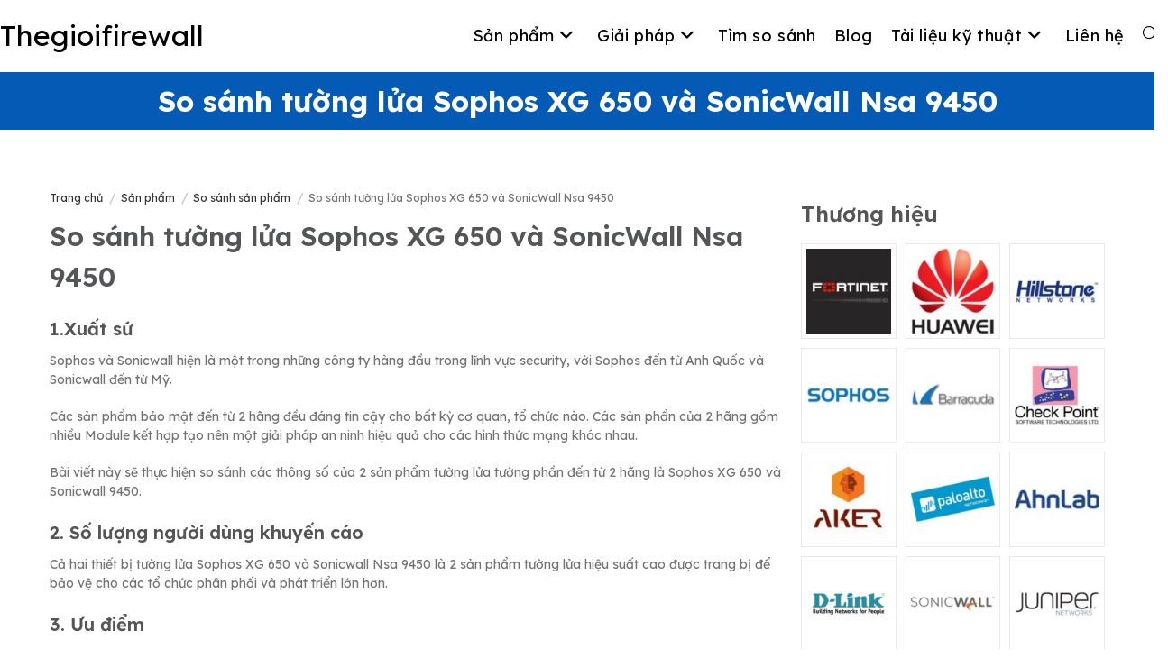

--- FILE ---
content_type: text/html; charset=UTF-8
request_url: https://thegioifirewall.com/so-sanh/so-sanh-tuong-lua-sophos-xg-650-va-sonicwall-nsa-9450/
body_size: 22220
content:
<!DOCTYPE html>
<html class="html" lang="vi" prefix="og: http://ogp.me/ns# fb: http://ogp.me/ns/fb#">
<head>
	<meta charset="UTF-8">
	<link rel="profile" href="https://gmpg.org/xfn/11">

	<title>So sánh tường lửa Sophos XG 650 và SonicWall Nsa 9450 &#8211; Thegioifirewall</title>
<meta name='robots' content='max-image-preview:large' />
	<style>img:is([sizes="auto" i], [sizes^="auto," i]) { contain-intrinsic-size: 3000px 1500px }</style>
	<meta name="viewport" content="width=device-width, initial-scale=1"><link rel='dns-prefetch' href='//www.googletagmanager.com' />
<link rel='dns-prefetch' href='//fonts.googleapis.com' />
<link rel="alternate" type="application/rss+xml" title="Dòng thông tin Thegioifirewall &raquo;" href="https://thegioifirewall.com/feed/" />
<link rel="alternate" type="application/rss+xml" title="Thegioifirewall &raquo; Dòng bình luận" href="https://thegioifirewall.com/comments/feed/" />
<link rel="alternate" type="application/rss+xml" title="Thegioifirewall &raquo; So sánh tường lửa Sophos XG 650 và SonicWall Nsa 9450 Dòng bình luận" href="https://thegioifirewall.com/so-sanh/so-sanh-tuong-lua-sophos-xg-650-va-sonicwall-nsa-9450/feed/" />
<script>
window._wpemojiSettings = {"baseUrl":"https:\/\/s.w.org\/images\/core\/emoji\/16.0.1\/72x72\/","ext":".png","svgUrl":"https:\/\/s.w.org\/images\/core\/emoji\/16.0.1\/svg\/","svgExt":".svg","source":{"concatemoji":"https:\/\/thegioifirewall.com\/wp-includes\/js\/wp-emoji-release.min.js?ver=6.8.3"}};
/*! This file is auto-generated */
!function(s,n){var o,i,e;function c(e){try{var t={supportTests:e,timestamp:(new Date).valueOf()};sessionStorage.setItem(o,JSON.stringify(t))}catch(e){}}function p(e,t,n){e.clearRect(0,0,e.canvas.width,e.canvas.height),e.fillText(t,0,0);var t=new Uint32Array(e.getImageData(0,0,e.canvas.width,e.canvas.height).data),a=(e.clearRect(0,0,e.canvas.width,e.canvas.height),e.fillText(n,0,0),new Uint32Array(e.getImageData(0,0,e.canvas.width,e.canvas.height).data));return t.every(function(e,t){return e===a[t]})}function u(e,t){e.clearRect(0,0,e.canvas.width,e.canvas.height),e.fillText(t,0,0);for(var n=e.getImageData(16,16,1,1),a=0;a<n.data.length;a++)if(0!==n.data[a])return!1;return!0}function f(e,t,n,a){switch(t){case"flag":return n(e,"\ud83c\udff3\ufe0f\u200d\u26a7\ufe0f","\ud83c\udff3\ufe0f\u200b\u26a7\ufe0f")?!1:!n(e,"\ud83c\udde8\ud83c\uddf6","\ud83c\udde8\u200b\ud83c\uddf6")&&!n(e,"\ud83c\udff4\udb40\udc67\udb40\udc62\udb40\udc65\udb40\udc6e\udb40\udc67\udb40\udc7f","\ud83c\udff4\u200b\udb40\udc67\u200b\udb40\udc62\u200b\udb40\udc65\u200b\udb40\udc6e\u200b\udb40\udc67\u200b\udb40\udc7f");case"emoji":return!a(e,"\ud83e\udedf")}return!1}function g(e,t,n,a){var r="undefined"!=typeof WorkerGlobalScope&&self instanceof WorkerGlobalScope?new OffscreenCanvas(300,150):s.createElement("canvas"),o=r.getContext("2d",{willReadFrequently:!0}),i=(o.textBaseline="top",o.font="600 32px Arial",{});return e.forEach(function(e){i[e]=t(o,e,n,a)}),i}function t(e){var t=s.createElement("script");t.src=e,t.defer=!0,s.head.appendChild(t)}"undefined"!=typeof Promise&&(o="wpEmojiSettingsSupports",i=["flag","emoji"],n.supports={everything:!0,everythingExceptFlag:!0},e=new Promise(function(e){s.addEventListener("DOMContentLoaded",e,{once:!0})}),new Promise(function(t){var n=function(){try{var e=JSON.parse(sessionStorage.getItem(o));if("object"==typeof e&&"number"==typeof e.timestamp&&(new Date).valueOf()<e.timestamp+604800&&"object"==typeof e.supportTests)return e.supportTests}catch(e){}return null}();if(!n){if("undefined"!=typeof Worker&&"undefined"!=typeof OffscreenCanvas&&"undefined"!=typeof URL&&URL.createObjectURL&&"undefined"!=typeof Blob)try{var e="postMessage("+g.toString()+"("+[JSON.stringify(i),f.toString(),p.toString(),u.toString()].join(",")+"));",a=new Blob([e],{type:"text/javascript"}),r=new Worker(URL.createObjectURL(a),{name:"wpTestEmojiSupports"});return void(r.onmessage=function(e){c(n=e.data),r.terminate(),t(n)})}catch(e){}c(n=g(i,f,p,u))}t(n)}).then(function(e){for(var t in e)n.supports[t]=e[t],n.supports.everything=n.supports.everything&&n.supports[t],"flag"!==t&&(n.supports.everythingExceptFlag=n.supports.everythingExceptFlag&&n.supports[t]);n.supports.everythingExceptFlag=n.supports.everythingExceptFlag&&!n.supports.flag,n.DOMReady=!1,n.readyCallback=function(){n.DOMReady=!0}}).then(function(){return e}).then(function(){var e;n.supports.everything||(n.readyCallback(),(e=n.source||{}).concatemoji?t(e.concatemoji):e.wpemoji&&e.twemoji&&(t(e.twemoji),t(e.wpemoji)))}))}((window,document),window._wpemojiSettings);
</script>
<style id='wp-emoji-styles-inline-css'>

	img.wp-smiley, img.emoji {
		display: inline !important;
		border: none !important;
		box-shadow: none !important;
		height: 1em !important;
		width: 1em !important;
		margin: 0 0.07em !important;
		vertical-align: -0.1em !important;
		background: none !important;
		padding: 0 !important;
	}
</style>
<link rel='stylesheet' id='wp-block-library-css' href='https://thegioifirewall.com/wp-includes/css/dist/block-library/style.min.css?ver=6.8.3' media='all' />
<style id='wp-block-library-theme-inline-css'>
.wp-block-audio :where(figcaption){color:#555;font-size:13px;text-align:center}.is-dark-theme .wp-block-audio :where(figcaption){color:#ffffffa6}.wp-block-audio{margin:0 0 1em}.wp-block-code{border:1px solid #ccc;border-radius:4px;font-family:Menlo,Consolas,monaco,monospace;padding:.8em 1em}.wp-block-embed :where(figcaption){color:#555;font-size:13px;text-align:center}.is-dark-theme .wp-block-embed :where(figcaption){color:#ffffffa6}.wp-block-embed{margin:0 0 1em}.blocks-gallery-caption{color:#555;font-size:13px;text-align:center}.is-dark-theme .blocks-gallery-caption{color:#ffffffa6}:root :where(.wp-block-image figcaption){color:#555;font-size:13px;text-align:center}.is-dark-theme :root :where(.wp-block-image figcaption){color:#ffffffa6}.wp-block-image{margin:0 0 1em}.wp-block-pullquote{border-bottom:4px solid;border-top:4px solid;color:currentColor;margin-bottom:1.75em}.wp-block-pullquote cite,.wp-block-pullquote footer,.wp-block-pullquote__citation{color:currentColor;font-size:.8125em;font-style:normal;text-transform:uppercase}.wp-block-quote{border-left:.25em solid;margin:0 0 1.75em;padding-left:1em}.wp-block-quote cite,.wp-block-quote footer{color:currentColor;font-size:.8125em;font-style:normal;position:relative}.wp-block-quote:where(.has-text-align-right){border-left:none;border-right:.25em solid;padding-left:0;padding-right:1em}.wp-block-quote:where(.has-text-align-center){border:none;padding-left:0}.wp-block-quote.is-large,.wp-block-quote.is-style-large,.wp-block-quote:where(.is-style-plain){border:none}.wp-block-search .wp-block-search__label{font-weight:700}.wp-block-search__button{border:1px solid #ccc;padding:.375em .625em}:where(.wp-block-group.has-background){padding:1.25em 2.375em}.wp-block-separator.has-css-opacity{opacity:.4}.wp-block-separator{border:none;border-bottom:2px solid;margin-left:auto;margin-right:auto}.wp-block-separator.has-alpha-channel-opacity{opacity:1}.wp-block-separator:not(.is-style-wide):not(.is-style-dots){width:100px}.wp-block-separator.has-background:not(.is-style-dots){border-bottom:none;height:1px}.wp-block-separator.has-background:not(.is-style-wide):not(.is-style-dots){height:2px}.wp-block-table{margin:0 0 1em}.wp-block-table td,.wp-block-table th{word-break:normal}.wp-block-table :where(figcaption){color:#555;font-size:13px;text-align:center}.is-dark-theme .wp-block-table :where(figcaption){color:#ffffffa6}.wp-block-video :where(figcaption){color:#555;font-size:13px;text-align:center}.is-dark-theme .wp-block-video :where(figcaption){color:#ffffffa6}.wp-block-video{margin:0 0 1em}:root :where(.wp-block-template-part.has-background){margin-bottom:0;margin-top:0;padding:1.25em 2.375em}
</style>
<style id='classic-theme-styles-inline-css'>
/*! This file is auto-generated */
.wp-block-button__link{color:#fff;background-color:#32373c;border-radius:9999px;box-shadow:none;text-decoration:none;padding:calc(.667em + 2px) calc(1.333em + 2px);font-size:1.125em}.wp-block-file__button{background:#32373c;color:#fff;text-decoration:none}
</style>
<style id='global-styles-inline-css'>
:root{--wp--preset--aspect-ratio--square: 1;--wp--preset--aspect-ratio--4-3: 4/3;--wp--preset--aspect-ratio--3-4: 3/4;--wp--preset--aspect-ratio--3-2: 3/2;--wp--preset--aspect-ratio--2-3: 2/3;--wp--preset--aspect-ratio--16-9: 16/9;--wp--preset--aspect-ratio--9-16: 9/16;--wp--preset--color--black: #000000;--wp--preset--color--cyan-bluish-gray: #abb8c3;--wp--preset--color--white: #ffffff;--wp--preset--color--pale-pink: #f78da7;--wp--preset--color--vivid-red: #cf2e2e;--wp--preset--color--luminous-vivid-orange: #ff6900;--wp--preset--color--luminous-vivid-amber: #fcb900;--wp--preset--color--light-green-cyan: #7bdcb5;--wp--preset--color--vivid-green-cyan: #00d084;--wp--preset--color--pale-cyan-blue: #8ed1fc;--wp--preset--color--vivid-cyan-blue: #0693e3;--wp--preset--color--vivid-purple: #9b51e0;--wp--preset--gradient--vivid-cyan-blue-to-vivid-purple: linear-gradient(135deg,rgba(6,147,227,1) 0%,rgb(155,81,224) 100%);--wp--preset--gradient--light-green-cyan-to-vivid-green-cyan: linear-gradient(135deg,rgb(122,220,180) 0%,rgb(0,208,130) 100%);--wp--preset--gradient--luminous-vivid-amber-to-luminous-vivid-orange: linear-gradient(135deg,rgba(252,185,0,1) 0%,rgba(255,105,0,1) 100%);--wp--preset--gradient--luminous-vivid-orange-to-vivid-red: linear-gradient(135deg,rgba(255,105,0,1) 0%,rgb(207,46,46) 100%);--wp--preset--gradient--very-light-gray-to-cyan-bluish-gray: linear-gradient(135deg,rgb(238,238,238) 0%,rgb(169,184,195) 100%);--wp--preset--gradient--cool-to-warm-spectrum: linear-gradient(135deg,rgb(74,234,220) 0%,rgb(151,120,209) 20%,rgb(207,42,186) 40%,rgb(238,44,130) 60%,rgb(251,105,98) 80%,rgb(254,248,76) 100%);--wp--preset--gradient--blush-light-purple: linear-gradient(135deg,rgb(255,206,236) 0%,rgb(152,150,240) 100%);--wp--preset--gradient--blush-bordeaux: linear-gradient(135deg,rgb(254,205,165) 0%,rgb(254,45,45) 50%,rgb(107,0,62) 100%);--wp--preset--gradient--luminous-dusk: linear-gradient(135deg,rgb(255,203,112) 0%,rgb(199,81,192) 50%,rgb(65,88,208) 100%);--wp--preset--gradient--pale-ocean: linear-gradient(135deg,rgb(255,245,203) 0%,rgb(182,227,212) 50%,rgb(51,167,181) 100%);--wp--preset--gradient--electric-grass: linear-gradient(135deg,rgb(202,248,128) 0%,rgb(113,206,126) 100%);--wp--preset--gradient--midnight: linear-gradient(135deg,rgb(2,3,129) 0%,rgb(40,116,252) 100%);--wp--preset--font-size--small: 13px;--wp--preset--font-size--medium: 20px;--wp--preset--font-size--large: 36px;--wp--preset--font-size--x-large: 42px;--wp--preset--spacing--20: 0.44rem;--wp--preset--spacing--30: 0.67rem;--wp--preset--spacing--40: 1rem;--wp--preset--spacing--50: 1.5rem;--wp--preset--spacing--60: 2.25rem;--wp--preset--spacing--70: 3.38rem;--wp--preset--spacing--80: 5.06rem;--wp--preset--shadow--natural: 6px 6px 9px rgba(0, 0, 0, 0.2);--wp--preset--shadow--deep: 12px 12px 50px rgba(0, 0, 0, 0.4);--wp--preset--shadow--sharp: 6px 6px 0px rgba(0, 0, 0, 0.2);--wp--preset--shadow--outlined: 6px 6px 0px -3px rgba(255, 255, 255, 1), 6px 6px rgba(0, 0, 0, 1);--wp--preset--shadow--crisp: 6px 6px 0px rgba(0, 0, 0, 1);}:where(.is-layout-flex){gap: 0.5em;}:where(.is-layout-grid){gap: 0.5em;}body .is-layout-flex{display: flex;}.is-layout-flex{flex-wrap: wrap;align-items: center;}.is-layout-flex > :is(*, div){margin: 0;}body .is-layout-grid{display: grid;}.is-layout-grid > :is(*, div){margin: 0;}:where(.wp-block-columns.is-layout-flex){gap: 2em;}:where(.wp-block-columns.is-layout-grid){gap: 2em;}:where(.wp-block-post-template.is-layout-flex){gap: 1.25em;}:where(.wp-block-post-template.is-layout-grid){gap: 1.25em;}.has-black-color{color: var(--wp--preset--color--black) !important;}.has-cyan-bluish-gray-color{color: var(--wp--preset--color--cyan-bluish-gray) !important;}.has-white-color{color: var(--wp--preset--color--white) !important;}.has-pale-pink-color{color: var(--wp--preset--color--pale-pink) !important;}.has-vivid-red-color{color: var(--wp--preset--color--vivid-red) !important;}.has-luminous-vivid-orange-color{color: var(--wp--preset--color--luminous-vivid-orange) !important;}.has-luminous-vivid-amber-color{color: var(--wp--preset--color--luminous-vivid-amber) !important;}.has-light-green-cyan-color{color: var(--wp--preset--color--light-green-cyan) !important;}.has-vivid-green-cyan-color{color: var(--wp--preset--color--vivid-green-cyan) !important;}.has-pale-cyan-blue-color{color: var(--wp--preset--color--pale-cyan-blue) !important;}.has-vivid-cyan-blue-color{color: var(--wp--preset--color--vivid-cyan-blue) !important;}.has-vivid-purple-color{color: var(--wp--preset--color--vivid-purple) !important;}.has-black-background-color{background-color: var(--wp--preset--color--black) !important;}.has-cyan-bluish-gray-background-color{background-color: var(--wp--preset--color--cyan-bluish-gray) !important;}.has-white-background-color{background-color: var(--wp--preset--color--white) !important;}.has-pale-pink-background-color{background-color: var(--wp--preset--color--pale-pink) !important;}.has-vivid-red-background-color{background-color: var(--wp--preset--color--vivid-red) !important;}.has-luminous-vivid-orange-background-color{background-color: var(--wp--preset--color--luminous-vivid-orange) !important;}.has-luminous-vivid-amber-background-color{background-color: var(--wp--preset--color--luminous-vivid-amber) !important;}.has-light-green-cyan-background-color{background-color: var(--wp--preset--color--light-green-cyan) !important;}.has-vivid-green-cyan-background-color{background-color: var(--wp--preset--color--vivid-green-cyan) !important;}.has-pale-cyan-blue-background-color{background-color: var(--wp--preset--color--pale-cyan-blue) !important;}.has-vivid-cyan-blue-background-color{background-color: var(--wp--preset--color--vivid-cyan-blue) !important;}.has-vivid-purple-background-color{background-color: var(--wp--preset--color--vivid-purple) !important;}.has-black-border-color{border-color: var(--wp--preset--color--black) !important;}.has-cyan-bluish-gray-border-color{border-color: var(--wp--preset--color--cyan-bluish-gray) !important;}.has-white-border-color{border-color: var(--wp--preset--color--white) !important;}.has-pale-pink-border-color{border-color: var(--wp--preset--color--pale-pink) !important;}.has-vivid-red-border-color{border-color: var(--wp--preset--color--vivid-red) !important;}.has-luminous-vivid-orange-border-color{border-color: var(--wp--preset--color--luminous-vivid-orange) !important;}.has-luminous-vivid-amber-border-color{border-color: var(--wp--preset--color--luminous-vivid-amber) !important;}.has-light-green-cyan-border-color{border-color: var(--wp--preset--color--light-green-cyan) !important;}.has-vivid-green-cyan-border-color{border-color: var(--wp--preset--color--vivid-green-cyan) !important;}.has-pale-cyan-blue-border-color{border-color: var(--wp--preset--color--pale-cyan-blue) !important;}.has-vivid-cyan-blue-border-color{border-color: var(--wp--preset--color--vivid-cyan-blue) !important;}.has-vivid-purple-border-color{border-color: var(--wp--preset--color--vivid-purple) !important;}.has-vivid-cyan-blue-to-vivid-purple-gradient-background{background: var(--wp--preset--gradient--vivid-cyan-blue-to-vivid-purple) !important;}.has-light-green-cyan-to-vivid-green-cyan-gradient-background{background: var(--wp--preset--gradient--light-green-cyan-to-vivid-green-cyan) !important;}.has-luminous-vivid-amber-to-luminous-vivid-orange-gradient-background{background: var(--wp--preset--gradient--luminous-vivid-amber-to-luminous-vivid-orange) !important;}.has-luminous-vivid-orange-to-vivid-red-gradient-background{background: var(--wp--preset--gradient--luminous-vivid-orange-to-vivid-red) !important;}.has-very-light-gray-to-cyan-bluish-gray-gradient-background{background: var(--wp--preset--gradient--very-light-gray-to-cyan-bluish-gray) !important;}.has-cool-to-warm-spectrum-gradient-background{background: var(--wp--preset--gradient--cool-to-warm-spectrum) !important;}.has-blush-light-purple-gradient-background{background: var(--wp--preset--gradient--blush-light-purple) !important;}.has-blush-bordeaux-gradient-background{background: var(--wp--preset--gradient--blush-bordeaux) !important;}.has-luminous-dusk-gradient-background{background: var(--wp--preset--gradient--luminous-dusk) !important;}.has-pale-ocean-gradient-background{background: var(--wp--preset--gradient--pale-ocean) !important;}.has-electric-grass-gradient-background{background: var(--wp--preset--gradient--electric-grass) !important;}.has-midnight-gradient-background{background: var(--wp--preset--gradient--midnight) !important;}.has-small-font-size{font-size: var(--wp--preset--font-size--small) !important;}.has-medium-font-size{font-size: var(--wp--preset--font-size--medium) !important;}.has-large-font-size{font-size: var(--wp--preset--font-size--large) !important;}.has-x-large-font-size{font-size: var(--wp--preset--font-size--x-large) !important;}
:where(.wp-block-post-template.is-layout-flex){gap: 1.25em;}:where(.wp-block-post-template.is-layout-grid){gap: 1.25em;}
:where(.wp-block-columns.is-layout-flex){gap: 2em;}:where(.wp-block-columns.is-layout-grid){gap: 2em;}
:root :where(.wp-block-pullquote){font-size: 1.5em;line-height: 1.6;}
</style>
<link rel='stylesheet' id='essential-blocks-widgte-frontend-style-css' href='https://thegioifirewall.com/wp-content/uploads/eb-style/frontend/frontend-widget-5685.min.css?ver=1763077695' media='all' />
<link rel='stylesheet' id='eb-widget-style-css' href='https://thegioifirewall.com/wp-content/uploads/eb-style/eb-style-widget.min.css?ver=6649cdbd63' media='all' />
<link rel='stylesheet' id='dashicons-css' href='https://thegioifirewall.com/wp-includes/css/dashicons.min.css?ver=6.8.3' media='all' />
<link rel='stylesheet' id='everest-forms-general-css' href='https://thegioifirewall.com/wp-content/plugins/everest-forms/assets/css/everest-forms.css?ver=3.4.1' media='all' />
<link rel='stylesheet' id='jquery-intl-tel-input-css' href='https://thegioifirewall.com/wp-content/plugins/everest-forms/assets/css/intlTelInput.css?ver=3.4.1' media='all' />
<link rel='stylesheet' id='magnific-popup-css-css' href='https://thegioifirewall.com/wp-content/plugins/mpc-shortcodes/css/magnific-popup.min.css?ver=6.8.3' media='all' />
<link rel='stylesheet' id='mpc-sh-styles-css' href='https://thegioifirewall.com/wp-content/plugins/mpc-shortcodes/css/mpc-sh.css?ver=6.8.3' media='all' />
<link rel='stylesheet' id='mpc-w-styles-css' href='https://thegioifirewall.com/wp-content/plugins/mpc-widgets//css/mpc-w.css?ver=6.8.3' media='all' />
<link rel='stylesheet' id='font-awesome-css' href='https://thegioifirewall.com/wp-content/themes/oceanwp/assets/fonts/fontawesome/css/all.min.css?ver=6.7.2' media='all' />
<link rel='stylesheet' id='simple-line-icons-css' href='https://thegioifirewall.com/wp-content/themes/oceanwp/assets/css/third/simple-line-icons.min.css?ver=2.4.0' media='all' />
<link rel='stylesheet' id='oceanwp-style-css' href='https://thegioifirewall.com/wp-content/themes/oceanwp/assets/css/style.min.css?ver=4.1.3' media='all' />
<link rel='stylesheet' id='oceanwp-google-font-lexend-css' href='//fonts.googleapis.com/css?family=Lexend%3A100%2C200%2C300%2C400%2C500%2C600%2C700%2C800%2C900%2C100i%2C200i%2C300i%2C400i%2C500i%2C600i%2C700i%2C800i%2C900i&#038;subset=latin&#038;display=swap&#038;ver=6.8.3' media='all' />
<link rel='stylesheet' id='oceanwp-google-font-montserrat-css' href='//fonts.googleapis.com/css?family=Montserrat%3A100%2C200%2C300%2C400%2C500%2C600%2C700%2C800%2C900%2C100i%2C200i%2C300i%2C400i%2C500i%2C600i%2C700i%2C800i%2C900i&#038;subset=latin&#038;display=swap&#038;ver=6.8.3' media='all' />
<link rel='stylesheet' id='aps-styles-css' href='https://thegioifirewall.com/wp-content/plugins/aps-products/css/aps-styles.css?ver=23' media='all' />
<style id='aps-styles-inline-css'>
/* Define the CSS variables */ 
:root { 
--aps-skin-color-1:#097def;
--aps-skin-color-2:#3199fe;
--aps-skin-color-3:#a7d3fe;
--aps-headings-color:#545556;
--aps-text-color:#727374;
--aps-border-color:#e8e9ea;
--aps-h1-font:30px; --aps-h2-font:24px; --aps-h3-font:20px; --aps-h4-font:18px; --aps-big-text:16px; --aps-med-text:14px; --aps-small-text:12px;
--aps-skin-border:1px solid #e8e9ea; --aps-skin-box-shadow:none;
} 

</style>
<link rel='stylesheet' id='nivo-lightbox-css' href='https://thegioifirewall.com/wp-content/plugins/aps-products/css/nivo-lightbox.css?ver=3.2' media='all' />
<link rel='stylesheet' id='owl-carousel-css' href='https://thegioifirewall.com/wp-content/plugins/aps-products/css/owl-carousel.css?ver=3.2' media='all' />
<link rel='stylesheet' id='fwprice-style-css' href='https://thegioifirewall.com/wp-content/themes/fwprice/style.css?ver=4.1.3' media='all' />
<link rel='stylesheet' id='oe-widgets-style-css' href='https://thegioifirewall.com/wp-content/plugins/ocean-extra/assets/css/widgets.css?ver=6.8.3' media='all' />
<script id="image-watermark-no-right-click-js-before">
var iwArgsNoRightClick = {"rightclick":"N","draganddrop":"N","devtools":"Y","enableToast":"Y","toastMessage":"This content is protected"};
</script>
<script src="https://thegioifirewall.com/wp-content/plugins/image-watermark/js/no-right-click.js?ver=2.0.4" id="image-watermark-no-right-click-js"></script>
<script src="https://thegioifirewall.com/wp-includes/js/jquery/jquery.min.js?ver=3.7.1" id="jquery-core-js"></script>
<script src="https://thegioifirewall.com/wp-includes/js/jquery/jquery-migrate.min.js?ver=3.4.1" id="jquery-migrate-js"></script>
<script src="https://thegioifirewall.com/wp-content/plugins/aps-products/js/nivo-lightbox.min.js?ver=3.2" id="nivo-lightbox-js"></script>
<script src="https://thegioifirewall.com/wp-content/plugins/aps-products/js/owl.carousel.min.js?ver=3.2" id="owl-carousel-js"></script>
<script id="aps-main-script-js-extra">
var aps_vars = {"ajaxurl":"https:\/\/thegioifirewall.com\/wp-admin\/admin-ajax.php","comp_link":"https:\/\/thegioifirewall.com\/sosanh\/","comp_max":"3","comp_cn":"aps_comp_67136738","show_panel":"1","comp_add":"Th\u00eam so s\u00e1nh","comp_rem":"Lo\u1ea1i b\u1ecf so s\u00e1nh"};
</script>
<script src="https://thegioifirewall.com/wp-content/plugins/aps-products/js/aps-main-script-min.js?ver=23" id="aps-main-script-js"></script>

<!-- Đoạn mã Google tag (gtag.js) được thêm bởi Site Kit -->
<!-- Đoạn mã Google Analytics được thêm bởi Site Kit -->
<script src="https://www.googletagmanager.com/gtag/js?id=GT-NS49XT5" id="google_gtagjs-js" async></script>
<script id="google_gtagjs-js-after">
window.dataLayer = window.dataLayer || [];function gtag(){dataLayer.push(arguments);}
gtag("set","linker",{"domains":["thegioifirewall.com"]});
gtag("js", new Date());
gtag("set", "developer_id.dZTNiMT", true);
gtag("config", "GT-NS49XT5");
</script>
<link rel="https://api.w.org/" href="https://thegioifirewall.com/wp-json/" /><link rel="alternate" title="JSON" type="application/json" href="https://thegioifirewall.com/wp-json/wp/v2/aps-comparisons/5685" /><link rel="EditURI" type="application/rsd+xml" title="RSD" href="https://thegioifirewall.com/xmlrpc.php?rsd" />
<meta name="generator" content="WordPress 6.8.3" />
<meta name="generator" content="Everest Forms 3.4.1" />
<link rel="canonical" href="https://thegioifirewall.com/so-sanh/so-sanh-tuong-lua-sophos-xg-650-va-sonicwall-nsa-9450/" />
<link rel='shortlink' href='https://thegioifirewall.com/?p=5685' />
<link rel="alternate" title="oNhúng (JSON)" type="application/json+oembed" href="https://thegioifirewall.com/wp-json/oembed/1.0/embed?url=https%3A%2F%2Fthegioifirewall.com%2Fso-sanh%2Fso-sanh-tuong-lua-sophos-xg-650-va-sonicwall-nsa-9450%2F" />
<link rel="alternate" title="oNhúng (XML)" type="text/xml+oembed" href="https://thegioifirewall.com/wp-json/oembed/1.0/embed?url=https%3A%2F%2Fthegioifirewall.com%2Fso-sanh%2Fso-sanh-tuong-lua-sophos-xg-650-va-sonicwall-nsa-9450%2F&#038;format=xml" />
<style id="essential-blocks-global-styles">
            :root {
                --eb-global-primary-color: #101828;
--eb-global-secondary-color: #475467;
--eb-global-tertiary-color: #98A2B3;
--eb-global-text-color: #475467;
--eb-global-heading-color: #1D2939;
--eb-global-link-color: #444CE7;
--eb-global-background-color: #F9FAFB;
--eb-global-button-text-color: #FFFFFF;
--eb-global-button-background-color: #101828;
--eb-custom-color-1: #10f1b9;
--eb-custom-color-2: #055ab5;
--eb-gradient-primary-color: linear-gradient(90deg, hsla(259, 84%, 78%, 1) 0%, hsla(206, 67%, 75%, 1) 100%);
--eb-gradient-secondary-color: linear-gradient(90deg, hsla(18, 76%, 85%, 1) 0%, hsla(203, 69%, 84%, 1) 100%);
--eb-gradient-tertiary-color: linear-gradient(90deg, hsla(248, 21%, 15%, 1) 0%, hsla(250, 14%, 61%, 1) 100%);
--eb-gradient-background-color: linear-gradient(90deg, rgb(250, 250, 250) 0%, rgb(233, 233, 233) 49%, rgb(244, 243, 243) 100%);
--eb-custom-gradient-color-1: linear-gradient(135deg,rgb(16,241,185) 9%,rgb(5,90,181) 100%);

                --eb-tablet-breakpoint: 1024px;
--eb-mobile-breakpoint: 767px;

            }
            
            
        </style><meta name="generator" content="Site Kit by Google 1.170.0" /><!-- Meta Pixel Code -->
		<script>
		!function(f,b,e,v,n,t,s)
		{if(f.fbq)return;n=f.fbq=function(){n.callMethod?
		n.callMethod.apply(n,arguments):n.queue.push(arguments)};
		if(!f._fbq)f._fbq=n;n.push=n;n.loaded=!0;n.version="2.0";
		n.queue=[];t=b.createElement(e);t.async=!0;
		t.src=v;s=b.getElementsByTagName(e)[0];
		s.parentNode.insertBefore(t,s)}(window, document,"script",
		"https://connect.facebook.net/en_US/fbevents.js");
		fbq("init", "2016596178884779");
		fbq("track", "PageView");
		</script>
		<noscript><img height="1" width="1" style="display:none"
		src="https://www.facebook.com/tr?id=2016596178884779&ev=PageView&noscript=1"
		/></noscript>
		<!-- End Meta Pixel Code -->
	<meta name="google-site-verification" content="TTP0zzpy6MxEIDmpZtwhd3Ca6ni2apsRdBZokq8_3TA"><link rel="icon" href="https://thegioifirewall.com/wp-content/uploads/vacif_icon-150x150.png" sizes="32x32" />
<link rel="icon" href="https://thegioifirewall.com/wp-content/uploads/vacif_icon.png" sizes="192x192" />
<link rel="apple-touch-icon" href="https://thegioifirewall.com/wp-content/uploads/vacif_icon.png" />
<meta name="msapplication-TileImage" content="https://thegioifirewall.com/wp-content/uploads/vacif_icon.png" />
		<style id="wp-custom-css">
			a{text-decoration:none !important}a:active,a:focus{outline:0 !important;border:none !important;-moz-outline-style:none !important}.evf-submit-container{text-align:center}.front-posts .display-posts-listing{list-style:none}.front-posts .display-posts-listing .image{display:inline-block;float:left;margin-right:10px}.front-posts .display-posts-listing .image img{max-width:90px}.front-posts .display-posts-listing .title{font-weight:bold;display:block}.front-posts .display-posts-listing .excerpt{font-size:.9em;color:#777}.front-posts .display-posts-listing li{display:inline-block;margin-bottom:10px}/*Brands Grid*/.aps-brands-v-grid-logo{list-style:none}.aps-brands-v-grid-logo li{display:inline-block}.front-brands .aps-brands-v-grid-logo li{margin-right:7px}/*Hide "View All" Link on Brands widget title*/.front-brands .elementor-widget-container{text-align:center}.front-brands small{display:none}.aps-widget .aps-widget-title{font-size:24px;!important}.aps-widget-title small{display:none}#right-sidebar .aps_brands .widget-title small{display:none}.aps_comparisons h2.widgettitle{text-align:center}h2.widget-title{padding-left:0;border-width:0 0 0 0}.aps_comparisons ul.aps-wd-compares li{list-style:none}/*products page*/.aps-compare-btn .aps-compare-cb{margin:-3px 0 0 10px}/*home page */.home-other-brands{margin:20px}.home-other-brands .wp-block-image{padding:25px 0}.home-other-brands .wp-block-image a img{object-fit:cover;  transition:all .3s ease;-moz-transition:all .3s ease;-webkit-transition:all .3s ease}.home-other-brands .wp-block-image:hover a img{transform:scale(1.1)}.home .content-area,.content-left-sidebar .content-area{width:100% !important}.home aside#right-sidebar{display:none}ul.home-latest-posts li div.wp-block-latest-posts__featured-image{margin-bottom:10px}/*latest comparisons*/.home-latest-comparisons .ebpg-entry-wrapper{display:grid;grid-template-columns:100px 1fr;gap:10px}.home-latest-comparisons .ebpg-entry-wrapper .ebpg-entry-media{max-width:75px;max-height:75px}.home-latest-comparisons .ebpg-entry-wrapper .ebpg-entry-header{}.home-latest-comparisons .ebpg-entry-wrapper .ebpg-entry-header h2{display:inline !important}/*pages*//*blog */#main #content-wrap{padding-top:50px;padding-bottom:50px}i.fa-zalo::before{content:"Zalo";font-size:1rem;font-weight:bold;display:inline-block;vertical-align:middle}/*slider */.eb-wrapper-outer.eb-wrapper-8n2jp{padding:0;margin:0}.eb-slider-wrapper.eb-slider-ztcld .slick-slide >*{padding:0}@media only screen and (max-width:768px){.root-eb-slider-ztcld{display:none}}.map-container{position:relative;width:100%;padding-bottom:56.25%;/* 16:9 aspect ratio */overflow:hidden;border-radius:12px;box-shadow:0 2px 12px rgba(0,0,0,0.1);margin:20px auto;max-width:800px}.map-container iframe{position:absolute;top:0;left:0;width:100%;height:100%;border:0}#footer #top-bar-social i.fab::before{width:32px !important;height:32px !important}#top-bar-social i.fab::before{content:"";display:inline-block;width:20px !important;height:20px !important;background-size:contain;background-repeat:no-repeat;background-position:center;vertical-align:middle}#top-bar-social i.fa-zalo::before{background-image:url('/wp-content/uploads/2025/11/zalo_icon.png')}#top-bar-social i.fa-linkedin::before{background-image:url('/wp-content/uploads/2025/11/linkdlogo.png')}#top-bar-social i.fa-facebook:before{content:"";background-image:url('/wp-content/uploads/2025/11/facebooklogo.png')}footer span.dashicons{color:var(--eb-custom-color-1);margin-right:10px}#footer-inner .eb-row-wrapper >.eb-row-inner{display:flex}@media only screen and (max-width:959px){#footer-widgets .col{margin-bottom:0}}footer p.eb-text,footer .eb-text-wrapper{margin-bottom:0 !important}footer .eb-text{vertical-align:bottom}.eb-slider-wrapper .eb-slider-type-content .eb-slider-item img{object-fit:fill !important}.navigation .megamenu>li>a.menu-link{background:#eee;margin:0 1px 1px 0}.dropdown-menu ul li.menu-item{border-bottom:0}div#site-header-inner{padding-inline:calc((100% - 1200px) / 2)}.page-header{display:block}.ebpg-entry-thumbnail img.attachment-full.size-full{object-fit:fill}.aps-container{padding-top:65px}.blog-entry.thumbnail-entry .thumbnail{width:40%}.blog-entry.thumbnail-entry .left-position .blog-entry-content{padding-left:25px}@media (min-width:1200px){.wp-block-essential-blocks-row.root-eb-row-y86nn .wp-block-essential-blocks-column.root-eb-column-40gq5{margin-left:calc((100% - 1200px)/2)}}hr.wp-block-separator.has-alpha-channel-opacity.is-style-default{width:70px;height:4px;background:#055ab5;border-bottom:none;margin:25px 0 40px}.eb-parent-wrapper.eb-parent-eb-column-hdvww .wp-block-essential-blocks-row .eb-column-inner .eb-row-root-container:hover{background:linear-gradient(105deg,rgb(2,182,200) 0,rgb(5,90,181) 68%)}.home-other-brands figure.wp-block-image.size-full{align-items:center;display:flex;justify-content:center}.root-eb-wrapper-8n2jp .active .eb-tab-inner p a{background:linear-gradient(135deg,rgb(16,241,185) 0,rgb(5,90,181) 100%);border-radius:36px;font-size:16px;font-weight:400;padding-top:10px;padding-right:40px;padding-left:40px;padding-bottom:10px;color:var(--eb-global-button-text-color);transition:all 0.3s,background 0.5s,border 0.5s,border-radius 0.5s,box-shadow 0.5s}		</style>
		<!-- OceanWP CSS -->
<style type="text/css">
/* Colors */a:hover,a.light:hover,.theme-heading .text::before,.theme-heading .text::after,#top-bar-content >a:hover,#top-bar-social li.oceanwp-email a:hover,#site-navigation-wrap .dropdown-menu >li >a:hover,#site-header.medium-header #medium-searchform button:hover,.oceanwp-mobile-menu-icon a:hover,.blog-entry.post .blog-entry-header .entry-title a:hover,.blog-entry.post .blog-entry-readmore a:hover,.blog-entry.thumbnail-entry .blog-entry-category a,ul.meta li a:hover,.dropcap,.single nav.post-navigation .nav-links .title,body .related-post-title a:hover,body #wp-calendar caption,body .contact-info-widget.default i,body .contact-info-widget.big-icons i,body .custom-links-widget .oceanwp-custom-links li a:hover,body .custom-links-widget .oceanwp-custom-links li a:hover:before,body .posts-thumbnails-widget li a:hover,body .social-widget li.oceanwp-email a:hover,.comment-author .comment-meta .comment-reply-link,#respond #cancel-comment-reply-link:hover,#footer-widgets .footer-box a:hover,#footer-bottom a:hover,#footer-bottom #footer-bottom-menu a:hover,.sidr a:hover,.sidr-class-dropdown-toggle:hover,.sidr-class-menu-item-has-children.active >a,.sidr-class-menu-item-has-children.active >a >.sidr-class-dropdown-toggle,input[type=checkbox]:checked:before{color:#004fb5}.single nav.post-navigation .nav-links .title .owp-icon use,.blog-entry.post .blog-entry-readmore a:hover .owp-icon use,body .contact-info-widget.default .owp-icon use,body .contact-info-widget.big-icons .owp-icon use{stroke:#004fb5}input[type="button"],input[type="reset"],input[type="submit"],button[type="submit"],.button,#site-navigation-wrap .dropdown-menu >li.btn >a >span,.thumbnail:hover i,.thumbnail:hover .link-post-svg-icon,.post-quote-content,.omw-modal .omw-close-modal,body .contact-info-widget.big-icons li:hover i,body .contact-info-widget.big-icons li:hover .owp-icon,body div.wpforms-container-full .wpforms-form input[type=submit],body div.wpforms-container-full .wpforms-form button[type=submit],body div.wpforms-container-full .wpforms-form .wpforms-page-button,.woocommerce-cart .wp-element-button,.woocommerce-checkout .wp-element-button,.wp-block-button__link{background-color:#004fb5}.widget-title{border-color:#004fb5}blockquote{border-color:#004fb5}.wp-block-quote{border-color:#004fb5}#searchform-dropdown{border-color:#004fb5}.dropdown-menu .sub-menu{border-color:#004fb5}.blog-entry.large-entry .blog-entry-readmore a:hover{border-color:#004fb5}.oceanwp-newsletter-form-wrap input[type="email"]:focus{border-color:#004fb5}.social-widget li.oceanwp-email a:hover{border-color:#004fb5}#respond #cancel-comment-reply-link:hover{border-color:#004fb5}body .contact-info-widget.big-icons li:hover i{border-color:#004fb5}body .contact-info-widget.big-icons li:hover .owp-icon{border-color:#004fb5}#footer-widgets .oceanwp-newsletter-form-wrap input[type="email"]:focus{border-color:#004fb5}input[type="button"]:hover,input[type="reset"]:hover,input[type="submit"]:hover,button[type="submit"]:hover,input[type="button"]:focus,input[type="reset"]:focus,input[type="submit"]:focus,button[type="submit"]:focus,.button:hover,.button:focus,#site-navigation-wrap .dropdown-menu >li.btn >a:hover >span,.post-quote-author,.omw-modal .omw-close-modal:hover,body div.wpforms-container-full .wpforms-form input[type=submit]:hover,body div.wpforms-container-full .wpforms-form button[type=submit]:hover,body div.wpforms-container-full .wpforms-form .wpforms-page-button:hover,.woocommerce-cart .wp-element-button:hover,.woocommerce-checkout .wp-element-button:hover,.wp-block-button__link:hover{background-color:#004fb5}a:hover{color:#333333}a:hover .owp-icon use{stroke:#333333}body .theme-button,body input[type="submit"],body button[type="submit"],body button,body .button,body div.wpforms-container-full .wpforms-form input[type=submit],body div.wpforms-container-full .wpforms-form button[type=submit],body div.wpforms-container-full .wpforms-form .wpforms-page-button,.woocommerce-cart .wp-element-button,.woocommerce-checkout .wp-element-button,.wp-block-button__link{border-color:#ffffff}body .theme-button:hover,body input[type="submit"]:hover,body button[type="submit"]:hover,body button:hover,body .button:hover,body div.wpforms-container-full .wpforms-form input[type=submit]:hover,body div.wpforms-container-full .wpforms-form input[type=submit]:active,body div.wpforms-container-full .wpforms-form button[type=submit]:hover,body div.wpforms-container-full .wpforms-form button[type=submit]:active,body div.wpforms-container-full .wpforms-form .wpforms-page-button:hover,body div.wpforms-container-full .wpforms-form .wpforms-page-button:active,.woocommerce-cart .wp-element-button:hover,.woocommerce-checkout .wp-element-button:hover,.wp-block-button__link:hover{border-color:#ffffff}.page-header{color:#ffffff}.page-header .page-header-title,.page-header.background-image-page-header .page-header-title{color:#ffffff}body{color:#333333}/* OceanWP Style Settings CSS */@media only screen and (min-width:960px){.content-area,.content-left-sidebar .content-area{width:75%}}@media only screen and (min-width:960px){.widget-area,.content-left-sidebar .widget-area{width:25%}}.theme-button,input[type="submit"],button[type="submit"],button,.button,body div.wpforms-container-full .wpforms-form input[type=submit],body div.wpforms-container-full .wpforms-form button[type=submit],body div.wpforms-container-full .wpforms-form .wpforms-page-button{border-style:solid}.theme-button,input[type="submit"],button[type="submit"],button,.button,body div.wpforms-container-full .wpforms-form input[type=submit],body div.wpforms-container-full .wpforms-form button[type=submit],body div.wpforms-container-full .wpforms-form .wpforms-page-button{border-width:1px}form input[type="text"],form input[type="password"],form input[type="email"],form input[type="url"],form input[type="date"],form input[type="month"],form input[type="time"],form input[type="datetime"],form input[type="datetime-local"],form input[type="week"],form input[type="number"],form input[type="search"],form input[type="tel"],form input[type="color"],form select,form textarea,.woocommerce .woocommerce-checkout .select2-container--default .select2-selection--single{border-style:solid}body div.wpforms-container-full .wpforms-form input[type=date],body div.wpforms-container-full .wpforms-form input[type=datetime],body div.wpforms-container-full .wpforms-form input[type=datetime-local],body div.wpforms-container-full .wpforms-form input[type=email],body div.wpforms-container-full .wpforms-form input[type=month],body div.wpforms-container-full .wpforms-form input[type=number],body div.wpforms-container-full .wpforms-form input[type=password],body div.wpforms-container-full .wpforms-form input[type=range],body div.wpforms-container-full .wpforms-form input[type=search],body div.wpforms-container-full .wpforms-form input[type=tel],body div.wpforms-container-full .wpforms-form input[type=text],body div.wpforms-container-full .wpforms-form input[type=time],body div.wpforms-container-full .wpforms-form input[type=url],body div.wpforms-container-full .wpforms-form input[type=week],body div.wpforms-container-full .wpforms-form select,body div.wpforms-container-full .wpforms-form textarea{border-style:solid}form input[type="text"],form input[type="password"],form input[type="email"],form input[type="url"],form input[type="date"],form input[type="month"],form input[type="time"],form input[type="datetime"],form input[type="datetime-local"],form input[type="week"],form input[type="number"],form input[type="search"],form input[type="tel"],form input[type="color"],form select,form textarea{border-radius:3px}body div.wpforms-container-full .wpforms-form input[type=date],body div.wpforms-container-full .wpforms-form input[type=datetime],body div.wpforms-container-full .wpforms-form input[type=datetime-local],body div.wpforms-container-full .wpforms-form input[type=email],body div.wpforms-container-full .wpforms-form input[type=month],body div.wpforms-container-full .wpforms-form input[type=number],body div.wpforms-container-full .wpforms-form input[type=password],body div.wpforms-container-full .wpforms-form input[type=range],body div.wpforms-container-full .wpforms-form input[type=search],body div.wpforms-container-full .wpforms-form input[type=tel],body div.wpforms-container-full .wpforms-form input[type=text],body div.wpforms-container-full .wpforms-form input[type=time],body div.wpforms-container-full .wpforms-form input[type=url],body div.wpforms-container-full .wpforms-form input[type=week],body div.wpforms-container-full .wpforms-form select,body div.wpforms-container-full .wpforms-form textarea{border-radius:3px}#main #content-wrap,.separate-layout #main #content-wrap{padding-top:65px}#scroll-top{background-color:#0077c6}.page-header,.has-transparent-header .page-header{padding:10px 0 10px 0}/* Header */#site-logo #site-logo-inner,.oceanwp-social-menu .social-menu-inner,#site-header.full_screen-header .menu-bar-inner,.after-header-content .after-header-content-inner{height:80px}#site-navigation-wrap .dropdown-menu >li >a,#site-navigation-wrap .dropdown-menu >li >span.opl-logout-link,.oceanwp-mobile-menu-icon a,.mobile-menu-close,.after-header-content-inner >a{line-height:80px}#site-header.has-header-media .overlay-header-media{background-color:rgba(0,0,0,0.5)}#site-header{border-color:#005ab5}#site-logo #site-logo-inner a img,#site-header.center-header #site-navigation-wrap .middle-site-logo a img{max-width:300px}#site-logo a.site-logo-text{color:#000000}#site-logo a.site-logo-text:hover{color:#000000}#site-navigation-wrap .dropdown-menu >li >a{padding:0 10px}#site-navigation-wrap .dropdown-menu >li >a,.oceanwp-mobile-menu-icon a,#searchform-header-replace-close{color:#000000}#site-navigation-wrap .dropdown-menu >li >a .owp-icon use,.oceanwp-mobile-menu-icon a .owp-icon use,#searchform-header-replace-close .owp-icon use{stroke:#000000}#site-navigation-wrap .dropdown-menu >li >a:hover,.oceanwp-mobile-menu-icon a:hover,#searchform-header-replace-close:hover{color:#000000}#site-navigation-wrap .dropdown-menu >li >a:hover .owp-icon use,.oceanwp-mobile-menu-icon a:hover .owp-icon use,#searchform-header-replace-close:hover .owp-icon use{stroke:#000000}.dropdown-menu .sub-menu{min-width:500px}/* Topbar */#top-bar{padding:5px 0 5px 0}#top-bar-wrap,.oceanwp-top-bar-sticky{background-color:#1868f2}#top-bar-wrap{border-color:#1868f2}#top-bar-wrap,#top-bar-content strong{color:#ffffff}#top-bar-content a,#top-bar-social-alt a{color:#ededed}/* Blog CSS */.ocean-single-post-header ul.meta-item li a:hover{color:#333333}/* Sidebar */.sidebar-box .widget-title{color:#545556}/* Footer Widgets */#footer-widgets{padding:30px 0 10px 0}#footer-widgets{background-color:#005ab5}#footer-widgets,#footer-widgets p,#footer-widgets li a:before,#footer-widgets .contact-info-widget span.oceanwp-contact-title,#footer-widgets .recent-posts-date,#footer-widgets .recent-posts-comments,#footer-widgets .widget-recent-posts-icons li .fa{color:#ffffff}#footer-widgets .footer-box a:hover,#footer-widgets a:hover{color:#10f1b9}/* Footer Copyright */#footer-bottom{background-color:#010863}#footer-bottom,#footer-bottom p{color:#dddddd}.page-header{background-color:#055ab5}/* Typography */body{font-family:Lexend;font-size:17px;line-height:1.8}h1,h2,h3,h4,h5,h6,.theme-heading,.widget-title,.oceanwp-widget-recent-posts-title,.comment-reply-title,.entry-title,.sidebar-box .widget-title{line-height:1.4}h1{font-size:23px;line-height:1.4}h2{font-size:20px;line-height:1.4}h3{font-size:18px;line-height:1.4}h4{font-size:17px;line-height:1.4}h5{font-size:14px;line-height:1.4}h6{font-size:15px;line-height:1.4}.page-header .page-header-title,.page-header.background-image-page-header .page-header-title{font-size:32px;line-height:1.4;font-weight:700}.page-header .page-subheading{font-size:15px;line-height:1.8}.site-breadcrumbs,.site-breadcrumbs a{font-size:13px;line-height:1.4}#top-bar-content,#top-bar-social-alt{font-size:14px;line-height:1.8}#site-logo a.site-logo-text{font-size:32px;line-height:1.8;font-weight:400}#site-navigation-wrap .dropdown-menu >li >a,#site-header.full_screen-header .fs-dropdown-menu >li >a,#site-header.top-header #site-navigation-wrap .dropdown-menu >li >a,#site-header.center-header #site-navigation-wrap .dropdown-menu >li >a,#site-header.medium-header #site-navigation-wrap .dropdown-menu >li >a,.oceanwp-mobile-menu-icon a{font-family:Lexend;font-size:18px;line-height:80px;font-weight:400}.dropdown-menu ul li a.menu-link,#site-header.full_screen-header .fs-dropdown-menu ul.sub-menu li a{font-size:15px;line-height:1.2;letter-spacing:.6px}.sidr-class-dropdown-menu li a,a.sidr-class-toggle-sidr-close,#mobile-dropdown ul li a,body #mobile-fullscreen ul li a{font-size:15px;line-height:1.8}.blog-entry.post .blog-entry-header .entry-title a{font-size:24px;line-height:1.4}.ocean-single-post-header .single-post-title{font-size:34px;line-height:1.4;letter-spacing:.6px}.ocean-single-post-header ul.meta-item li,.ocean-single-post-header ul.meta-item li a{font-size:13px;line-height:1.4;letter-spacing:.6px}.ocean-single-post-header .post-author-name,.ocean-single-post-header .post-author-name a{font-size:14px;line-height:1.4;letter-spacing:.6px}.ocean-single-post-header .post-author-description{font-size:12px;line-height:1.4;letter-spacing:.6px}.single-post .entry-title{line-height:1.4;letter-spacing:.6px}.single-post ul.meta li,.single-post ul.meta li a{font-size:14px;line-height:1.4;letter-spacing:.6px}.sidebar-box .widget-title,.sidebar-box.widget_block .wp-block-heading{font-size:24px;line-height:1;letter-spacing:1px;font-weight:bold}#footer-widgets .footer-box .widget-title{font-family:Montserrat;font-size:13px;line-height:1;letter-spacing:1px;font-weight:500}#footer-bottom #copyright{font-size:12px;line-height:1}#footer-bottom #footer-bottom-menu{font-size:12px;line-height:1}.woocommerce-store-notice.demo_store{line-height:2;letter-spacing:1.5px}.demo_store .woocommerce-store-notice__dismiss-link{line-height:2;letter-spacing:1.5px}.woocommerce ul.products li.product li.title h2,.woocommerce ul.products li.product li.title a{font-size:14px;line-height:1.5}.woocommerce ul.products li.product li.category,.woocommerce ul.products li.product li.category a{font-size:12px;line-height:1}.woocommerce ul.products li.product .price{font-size:18px;line-height:1}.woocommerce ul.products li.product .button,.woocommerce ul.products li.product .product-inner .added_to_cart{font-size:12px;line-height:1.5;letter-spacing:1px}.woocommerce ul.products li.owp-woo-cond-notice span,.woocommerce ul.products li.owp-woo-cond-notice a{font-size:16px;line-height:1;letter-spacing:1px;font-weight:600;text-transform:capitalize}.woocommerce div.product .product_title{font-size:24px;line-height:1.4;letter-spacing:.6px}.woocommerce div.product p.price{font-size:36px;line-height:1}.woocommerce .owp-btn-normal .summary form button.button,.woocommerce .owp-btn-big .summary form button.button,.woocommerce .owp-btn-very-big .summary form button.button{font-size:12px;line-height:1.5;letter-spacing:1px;text-transform:uppercase}.woocommerce div.owp-woo-single-cond-notice span,.woocommerce div.owp-woo-single-cond-notice a{font-size:18px;line-height:2;letter-spacing:1.5px;font-weight:600;text-transform:capitalize}.ocean-preloader--active .preloader-after-content{font-size:20px;line-height:1.8;letter-spacing:.6px}
</style>
<!-- START - Open Graph and Twitter Card Tags 3.3.7 -->
 <!-- Facebook Open Graph -->
  <meta property="og:locale" content="vi_VN"/>
  <meta property="og:site_name" content="Thegioifirewall"/>
  <meta property="og:title" content="So sánh tường lửa Sophos XG 650 và SonicWall Nsa 9450"/>
  <meta property="og:url" content="https://thegioifirewall.com/so-sanh/so-sanh-tuong-lua-sophos-xg-650-va-sonicwall-nsa-9450/"/>
  <meta property="og:type" content="article"/>
  <meta property="og:description" content="1.Xuất sứ



Sophos và Sonicwall hiện là một trong những công ty hàng đầu trong lĩnh vực security, với Sophos đến từ Anh Quốc và Sonicwall đến từ Mỹ.



Các sản phẩm bảo mật đến từ 2 hãng đều đáng tin cậy cho bất kỳ cơ quan, tổ chức nào. Các sản phẩn của 2 hãng gồm nhiều Module kết hợp tạo nên một g"/>
  <meta property="og:image" content="https://thegioifirewall.com/wp-content/uploads/2025/07/compare-64.png"/>
  <meta property="og:image:url" content="https://thegioifirewall.com/wp-content/uploads/2025/07/compare-64.png"/>
  <meta property="og:image:secure_url" content="https://thegioifirewall.com/wp-content/uploads/2025/07/compare-64.png"/>
 <!-- Google+ / Schema.org -->
  <meta itemprop="name" content="So sánh tường lửa Sophos XG 650 và SonicWall Nsa 9450"/>
  <meta itemprop="headline" content="So sánh tường lửa Sophos XG 650 và SonicWall Nsa 9450"/>
  <meta itemprop="description" content="1.Xuất sứ



Sophos và Sonicwall hiện là một trong những công ty hàng đầu trong lĩnh vực security, với Sophos đến từ Anh Quốc và Sonicwall đến từ Mỹ.



Các sản phẩm bảo mật đến từ 2 hãng đều đáng tin cậy cho bất kỳ cơ quan, tổ chức nào. Các sản phẩn của 2 hãng gồm nhiều Module kết hợp tạo nên một g"/>
  <meta itemprop="image" content="https://thegioifirewall.com/wp-content/uploads/2025/07/compare-64.png"/>
  <meta itemprop="author" content="TrungNghia"/>
  <!--<meta itemprop="publisher" content="Thegioifirewall"/>--> <!-- To solve: The attribute publisher.itemtype has an invalid value -->
 <!-- Twitter Cards -->
  <meta name="twitter:title" content="So sánh tường lửa Sophos XG 650 và SonicWall Nsa 9450"/>
  <meta name="twitter:url" content="https://thegioifirewall.com/so-sanh/so-sanh-tuong-lua-sophos-xg-650-va-sonicwall-nsa-9450/"/>
  <meta name="twitter:description" content="1.Xuất sứ



Sophos và Sonicwall hiện là một trong những công ty hàng đầu trong lĩnh vực security, với Sophos đến từ Anh Quốc và Sonicwall đến từ Mỹ.



Các sản phẩm bảo mật đến từ 2 hãng đều đáng tin cậy cho bất kỳ cơ quan, tổ chức nào. Các sản phẩn của 2 hãng gồm nhiều Module kết hợp tạo nên một g"/>
  <meta name="twitter:image" content="https://thegioifirewall.com/wp-content/uploads/2025/07/compare-64.png"/>
  <meta name="twitter:card" content="summary_large_image"/>
 <!-- SEO -->
 <!-- Misc. tags -->
 <!-- is_singular -->
<!-- END - Open Graph and Twitter Card Tags 3.3.7 -->
	
</head>

<body class="wp-singular aps-comparisons-template-default single single-aps-comparisons postid-5685 wp-embed-responsive wp-theme-oceanwp wp-child-theme-fwprice everest-forms-no-js oceanwp-theme dropdown-mobile no-header-border default-breakpoint has-sidebar content-right-sidebar" itemscope="itemscope" itemtype="https://schema.org/WebPage">

	
	
	<div id="outer-wrap" class="site clr">

		<a class="skip-link screen-reader-text" href="#main">Skip to content</a>

		
		<div id="wrap" class="clr">

			
			
<header id="site-header" class="minimal-header clr" data-height="80" itemscope="itemscope" itemtype="https://schema.org/WPHeader" role="banner">

	
					
			<div id="site-header-inner" class="clr ">

				
				

<div id="site-logo" class="clr" itemscope itemtype="https://schema.org/Brand" >

	
	<div id="site-logo-inner" class="clr">

						<a href="https://thegioifirewall.com/" rel="home" class="site-title site-logo-text" >Thegioifirewall</a>
				
	</div><!-- #site-logo-inner -->

	
	
</div><!-- #site-logo -->

			<div id="site-navigation-wrap" class="clr">
			
			
			
			<nav id="site-navigation" class="navigation main-navigation clr" itemscope="itemscope" itemtype="https://schema.org/SiteNavigationElement" role="navigation" >

				<ul id="menu-main" class="main-menu dropdown-menu sf-menu"><li id="menu-item-5709" class="menu-item menu-item-type-post_type menu-item-object-page menu-item-has-children dropdown menu-item-5709 megamenu-li auto-mega"><a href="https://thegioifirewall.com/firewalls/" class="menu-link"><span class="text-wrap">Sản phẩm<i class="nav-arrow fa fa-angle-down" aria-hidden="true" role="img"></i></span></a>
<ul class="megamenu col-2 sub-menu">
	<li id="menu-item-21813" class="menu-item menu-item-type-custom menu-item-object-custom menu-item-has-children dropdown menu-item-21813"><a href="#" class="menu-link"><span class="text-wrap">Sản phẩm 1<i class="nav-arrow fa fa-angle-right" aria-hidden="true" role="img"></i></span></a>
	<ul class="sub-menu">
		<li id="menu-item-4831" class="menu-item menu-item-type-post_type menu-item-object-page menu-item-4831"><a href="https://thegioifirewall.com/sophos-firewall/" class="menu-link"><span class="text-wrap">Sophos Firewall</span></a></li>		<li id="menu-item-21889" class="menu-item menu-item-type-post_type menu-item-object-page menu-item-21889"><a href="https://thegioifirewall.com/palo-alto-networks-2/" class="menu-link"><span class="text-wrap">Palo Alto Networks</span></a></li>		<li id="menu-item-21884" class="menu-item menu-item-type-post_type menu-item-object-page menu-item-21884"><a href="https://thegioifirewall.com/sangfor-2/" class="menu-link"><span class="text-wrap">Sangfor</span></a></li>		<li id="menu-item-21885" class="menu-item menu-item-type-post_type menu-item-object-page menu-item-21885"><a href="https://thegioifirewall.com/watchguard-2/" class="menu-link"><span class="text-wrap">WatchGuard</span></a></li>		<li id="menu-item-21886" class="menu-item menu-item-type-post_type menu-item-object-page menu-item-21886"><a href="https://thegioifirewall.com/sonic-wall/" class="menu-link"><span class="text-wrap"> Sonic Wall</span></a></li>		<li id="menu-item-21887" class="menu-item menu-item-type-post_type menu-item-object-page menu-item-21887"><a href="https://thegioifirewall.com/huawei-2/" class="menu-link"><span class="text-wrap">Huawei</span></a></li>	</ul>
</li>	<li id="menu-item-21898" class="menu-item menu-item-type-custom menu-item-object-custom menu-item-has-children dropdown menu-item-21898"><a href="#" class="menu-link"><span class="text-wrap">Sản phẩm 2<i class="nav-arrow fa fa-angle-right" aria-hidden="true" role="img"></i></span></a>
	<ul class="sub-menu">
		<li id="menu-item-21888" class="menu-item menu-item-type-post_type menu-item-object-page menu-item-21888"><a href="https://thegioifirewall.com/juniper/" class="menu-link"><span class="text-wrap">Juniper</span></a></li>		<li id="menu-item-21890" class="menu-item menu-item-type-post_type menu-item-object-page menu-item-21890"><a href="https://thegioifirewall.com/fortinet-2/" class="menu-link"><span class="text-wrap">Fortinet</span></a></li>		<li id="menu-item-21891" class="menu-item menu-item-type-post_type menu-item-object-page menu-item-21891"><a href="https://thegioifirewall.com/forcepoint-2/" class="menu-link"><span class="text-wrap">Forcepoint</span></a></li>		<li id="menu-item-21892" class="menu-item menu-item-type-post_type menu-item-object-page menu-item-21892"><a href="https://thegioifirewall.com/check-point/" class="menu-link"><span class="text-wrap">Check Point</span></a></li>		<li id="menu-item-21893" class="menu-item menu-item-type-post_type menu-item-object-page menu-item-21893"><a href="https://thegioifirewall.com/cisco-2/" class="menu-link"><span class="text-wrap">Cisco</span></a></li>		<li id="menu-item-21896" class="menu-item menu-item-type-post_type menu-item-object-page menu-item-21896"><a href="https://thegioifirewall.com/h3c/" class="menu-link"><span class="text-wrap">H3C</span></a></li>	</ul>
</li></ul>
</li><li id="menu-item-6028" class="menu-item menu-item-type-post_type menu-item-object-page menu-item-has-children dropdown menu-item-6028 megamenu-li full-mega"><a href="https://thegioifirewall.com/giai-phap/" class="menu-link"><span class="text-wrap">Giải pháp<i class="nav-arrow fa fa-angle-down" aria-hidden="true" role="img"></i></span></a>
<ul class="megamenu col-2 sub-menu">
	<li id="menu-item-21783" class="menu-item menu-item-type-custom menu-item-object-custom menu-item-has-children dropdown menu-item-21783"><a href="#" class="menu-link"><span class="text-wrap">Giải pháp 1<i class="nav-arrow fa fa-angle-right" aria-hidden="true" role="img"></i></span></a>
	<ul class="sub-menu">
		<li id="menu-item-9641" class="menu-item menu-item-type-post_type menu-item-object-page menu-item-9641"><a href="https://thegioifirewall.com/gioi-thieu-giai-phap-san-pham-firewall-fortigate/" class="menu-link"><span class="text-wrap">Giới thiệu giải pháp sản phẩm Firewall Fortigate</span></a></li>		<li id="menu-item-9640" class="menu-item menu-item-type-post_type menu-item-object-page menu-item-9640"><a href="https://thegioifirewall.com/giai-phap-bao-mat-tuong-lua-sophos-xg/" class="menu-link"><span class="text-wrap">Giải pháp bảo mật tường lửa Sophos XG.</span></a></li>		<li id="menu-item-9639" class="menu-item menu-item-type-post_type menu-item-object-page menu-item-9639"><a href="https://thegioifirewall.com/giai-phap-sao-luu-va-phuc-hoi-du-lieu-acronis-backup/" class="menu-link"><span class="text-wrap">Giải pháp sao lưu và phục hồi dữ liệu Acronis Backup.</span></a></li>		<li id="menu-item-14248" class="menu-item menu-item-type-post_type menu-item-object-page menu-item-14248"><a href="https://thegioifirewall.com/gioi-thieu-giai-phap-tuong-lua-the-he-moi-checkpoint/" class="menu-link"><span class="text-wrap">Giới thiệu giải pháp tường lửa thế hệ mới Checkpoint</span></a></li>		<li id="menu-item-14249" class="menu-item menu-item-type-post_type menu-item-object-page menu-item-14249"><a href="https://thegioifirewall.com/giai-phap-thiet-bi-tuong-lua-juniper-network/" class="menu-link"><span class="text-wrap">Giải pháp thiết bị tường lửa Juniper Network.</span></a></li>		<li id="menu-item-15214" class="menu-item menu-item-type-post_type menu-item-object-page menu-item-15214"><a href="https://thegioifirewall.com/giai-phap-thiet-bi-tuong-lua-sonicwall/" class="menu-link"><span class="text-wrap">Giải pháp thiết bị tường lửa SonicWall</span></a></li>	</ul>
</li>	<li id="menu-item-21784" class="menu-item menu-item-type-custom menu-item-object-custom menu-item-has-children dropdown menu-item-21784"><a href="#" class="menu-link"><span class="text-wrap">Giải pháp 2<i class="nav-arrow fa fa-angle-right" aria-hidden="true" role="img"></i></span></a>
	<ul class="sub-menu">
		<li id="menu-item-6214" class="menu-item menu-item-type-post_type menu-item-object-page menu-item-6214"><a href="https://thegioifirewall.com/giai-phap-gioi-thieu-san-pham-dlp-zecurion/" class="menu-link"><span class="text-wrap">Giải pháp chống thất thoát dữ liệu DLP Zecurion</span></a></li>		<li id="menu-item-6697" class="menu-item menu-item-type-post_type menu-item-object-page menu-item-6697"><a href="https://thegioifirewall.com/giai-phap-tuong-lua-the-he-moi-palo-alto-networks/" class="menu-link"><span class="text-wrap">Giải pháp tường lửa thế hệ mới Palo Alto Networks</span></a></li>		<li id="menu-item-7567" class="menu-item menu-item-type-post_type menu-item-object-page menu-item-7567"><a href="https://thegioifirewall.com/giai-phap-sieu-hoi-tu-sangfor-hci/" class="menu-link"><span class="text-wrap">Giải pháp Siêu hội tụ Sangfor HCI</span></a></li>		<li id="menu-item-9630" class="menu-item menu-item-type-post_type menu-item-object-page menu-item-9630"><a href="https://thegioifirewall.com/giai-phap-bao-ve-may-chu-misa-voi-sophos-intercept-x-advanced-for-server-with-edr/" class="menu-link"><span class="text-wrap">Giải pháp bảo vệ máy chủ MISA với Sophos Intercept X Advanced for Server with EDR</span></a></li>		<li id="menu-item-9638" class="menu-item menu-item-type-post_type menu-item-object-page menu-item-9638"><a href="https://thegioifirewall.com/giai-phap-thiet-bi-tuong-lua-juniper-network/" class="menu-link"><span class="text-wrap">Giải pháp thiết bị tường lửa Juniper Network.</span></a></li>	</ul>
</li></ul>
</li><li id="menu-item-26" class="menu-item menu-item-type-post_type menu-item-object-page menu-item-26"><a href="https://thegioifirewall.com/so-sanh-pho-bien/" class="menu-link"><span class="text-wrap">Tìm so sánh</span></a></li><li id="menu-item-99" class="menu-item menu-item-type-post_type menu-item-object-page current_page_parent menu-item-99"><a href="https://thegioifirewall.com/blog/" class="menu-link"><span class="text-wrap">Blog</span></a></li><li id="menu-item-4291" class="menu-item menu-item-type-post_type menu-item-object-page menu-item-has-children dropdown menu-item-4291 megamenu-li full-mega nav-no-click"><a href="https://thegioifirewall.com/tai-lieu-ky-thuat/" class="menu-link"><span class="text-wrap">Tài liệu kỹ thuật<i class="nav-arrow fa fa-angle-down" aria-hidden="true" role="img"></i></span></a>
<ul class="megamenu col-2 sub-menu">
	<li id="menu-item-21793" class="menu-item menu-item-type-custom menu-item-object-custom menu-item-has-children dropdown menu-item-21793"><a href="#" class="menu-link"><span class="text-wrap">Tài liệu kỹ thuật 1<i class="nav-arrow fa fa-angle-right" aria-hidden="true" role="img"></i></span></a>
	<ul class="sub-menu">
		<li id="menu-item-4295" class="menu-item menu-item-type-taxonomy menu-item-object-category menu-item-4295"><a href="https://thegioifirewall.com/category/visio-stencil/" class="menu-link"><span class="text-wrap">Bản vẽ Visio mẫu</span></a></li>		<li id="menu-item-4296" class="menu-item menu-item-type-taxonomy menu-item-object-category menu-item-4296"><a href="https://thegioifirewall.com/category/huong-dan-cau-hinh-firewall-sophos/" class="menu-link"><span class="text-wrap">Hướng dẫn cấu hình Firewall Sophos XG</span></a></li>		<li id="menu-item-6030" class="menu-item menu-item-type-taxonomy menu-item-object-category menu-item-6030"><a href="https://thegioifirewall.com/category/huong-dan-cau-hinh-firewall-palo-alto/" class="menu-link"><span class="text-wrap">Hướng dẫn cấu hình Firewall Palo Alto</span></a></li>		<li id="menu-item-6031" class="menu-item menu-item-type-taxonomy menu-item-object-category menu-item-6031"><a href="https://thegioifirewall.com/category/huong-dan-cau-hinh-phan-mem-acronis/" class="menu-link"><span class="text-wrap">Hướng dẫn cấu hình phần mềm Acronis</span></a></li>		<li id="menu-item-6032" class="menu-item menu-item-type-taxonomy menu-item-object-category menu-item-6032"><a href="https://thegioifirewall.com/category/zecurion/" class="menu-link"><span class="text-wrap">Hướng dẫn cấu hình phần mềm Zecurion</span></a></li>		<li id="menu-item-6962" class="menu-item menu-item-type-taxonomy menu-item-object-category menu-item-6962"><a href="https://thegioifirewall.com/category/huong-dan-cau-hinh-firewall-juniper/" class="menu-link"><span class="text-wrap">Hướng dẫn cấu hình Firewall Juniper</span></a></li>		<li id="menu-item-6963" class="menu-item menu-item-type-taxonomy menu-item-object-category menu-item-6963"><a href="https://thegioifirewall.com/category/huong-dan-cau-hinh-firewall-pfsense/" class="menu-link"><span class="text-wrap">Hướng dẫn cấu hình Firewall Pfsense</span></a></li>		<li id="menu-item-6964" class="menu-item menu-item-type-taxonomy menu-item-object-category menu-item-6964"><a href="https://thegioifirewall.com/category/huong-dan-cau-hinh-linux/" class="menu-link"><span class="text-wrap">Hướng dẫn cấu hình Linux</span></a></li>		<li id="menu-item-6965" class="menu-item menu-item-type-taxonomy menu-item-object-category menu-item-6965"><a href="https://thegioifirewall.com/category/huong-dan-cau-hinh-nas-synology/" class="menu-link"><span class="text-wrap">Hướng dẫn cấu hình NAS Synology</span></a></li>		<li id="menu-item-6966" class="menu-item menu-item-type-taxonomy menu-item-object-category menu-item-6966"><a href="https://thegioifirewall.com/category/huong-dan-cau-hinh-phan-mem-zabbix/" class="menu-link"><span class="text-wrap">Hướng dẫn cấu hình phần mềm Zabbix</span></a></li>	</ul>
</li>	<li id="menu-item-21794" class="menu-item menu-item-type-custom menu-item-object-custom menu-item-has-children dropdown menu-item-21794"><a href="#" class="menu-link"><span class="text-wrap">Tài liệu kỹ thuật 2<i class="nav-arrow fa fa-angle-right" aria-hidden="true" role="img"></i></span></a>
	<ul class="sub-menu">
		<li id="menu-item-7568" class="menu-item menu-item-type-taxonomy menu-item-object-category menu-item-7568"><a href="https://thegioifirewall.com/category/sangfor-hci/" class="menu-link"><span class="text-wrap">Hướng dẫn cấu hình Sangfor HCI</span></a></li>		<li id="menu-item-14256" class="menu-item menu-item-type-taxonomy menu-item-object-category menu-item-14256"><a href="https://thegioifirewall.com/category/huong-dan-cau-hinh-switch-netgear/" class="menu-link"><span class="text-wrap">Hướng dẫn cấu hình switch Netgear</span></a></li>		<li id="menu-item-14257" class="menu-item menu-item-type-taxonomy menu-item-object-category menu-item-14257"><a href="https://thegioifirewall.com/category/huong-dan-cau-hinh-tren-windows-server/" class="menu-link"><span class="text-wrap">Hướng dẫn cấu hình trên Windows Server</span></a></li>		<li id="menu-item-14258" class="menu-item menu-item-type-taxonomy menu-item-object-category menu-item-14258"><a href="https://thegioifirewall.com/category/huong-dan-cau-hinh-wifi-cambium/" class="menu-link"><span class="text-wrap">Hướng dẫn cấu hình Wifi Cambium</span></a></li>		<li id="menu-item-14259" class="menu-item menu-item-type-taxonomy menu-item-object-category menu-item-14259"><a href="https://thegioifirewall.com/category/sophos-endpoint/" class="menu-link"><span class="text-wrap">Sophos Endpoint</span></a></li>		<li id="menu-item-14260" class="menu-item menu-item-type-taxonomy menu-item-object-category menu-item-14260"><a href="https://thegioifirewall.com/category/sophos-home-premium/" class="menu-link"><span class="text-wrap">Sophos Home Premium</span></a></li>		<li id="menu-item-14261" class="menu-item menu-item-type-taxonomy menu-item-object-category menu-item-14261"><a href="https://thegioifirewall.com/category/sophos-xdr/" class="menu-link"><span class="text-wrap">Sophos XDR</span></a></li>		<li id="menu-item-14262" class="menu-item menu-item-type-taxonomy menu-item-object-category menu-item-14262"><a href="https://thegioifirewall.com/category/sophos-ztna/" class="menu-link"><span class="text-wrap">Sophos ZTNA</span></a></li>		<li id="menu-item-14513" class="menu-item menu-item-type-taxonomy menu-item-object-category menu-item-14513"><a href="https://thegioifirewall.com/category/huong-dan-cau-hinh-firewall-sonicwall/" class="menu-link"><span class="text-wrap">Hướng dẫn cấu hình Firewall SonicWall</span></a></li>	</ul>
</li></ul>
</li><li id="menu-item-21518" class="menu-item menu-item-type-post_type menu-item-object-page menu-item-21518"><a href="https://thegioifirewall.com/lien-he/" class="menu-link"><span class="text-wrap">Liên hệ</span></a></li><li class="search-toggle-li" ><a href="https://thegioifirewall.com/#" class="site-search-toggle search-dropdown-toggle"><span class="screen-reader-text">Toggle website search</span><i class=" icon-magnifier" aria-hidden="true" role="img"></i></a></li></ul>
<div id="searchform-dropdown" class="header-searchform-wrap clr" >
	
<form aria-label="Search this website" role="search" method="get" class="searchform" action="https://thegioifirewall.com/">	
	<input aria-label="Insert search query" type="search" id="ocean-search-form-1" class="field" autocomplete="off" placeholder="Search" name="s">
		</form>
</div><!-- #searchform-dropdown -->

			</nav><!-- #site-navigation -->

			
			
					</div><!-- #site-navigation-wrap -->
			
		
	
				
	
	<div class="oceanwp-mobile-menu-icon clr mobile-right">

		
		
		
		<a href="https://thegioifirewall.com/#mobile-menu-toggle" class="mobile-menu"  aria-label="Mobile Menu">
							<i class="fa fa-bars" aria-hidden="true"></i>
								<span class="oceanwp-text">Menu</span>
				<span class="oceanwp-close-text">Close</span>
						</a>

		
		
		
	</div><!-- #oceanwp-mobile-menu-navbar -->

	

			</div><!-- #site-header-inner -->

			
<div id="mobile-dropdown" class="clr" >

	<nav class="clr" itemscope="itemscope" itemtype="https://schema.org/SiteNavigationElement">

		<ul id="menu-main-1" class="menu"><li class="menu-item menu-item-type-post_type menu-item-object-page menu-item-has-children menu-item-5709"><a href="https://thegioifirewall.com/firewalls/">Sản phẩm</a>
<ul class="sub-menu">
	<li class="menu-item menu-item-type-custom menu-item-object-custom menu-item-has-children menu-item-21813"><a href="#">Sản phẩm 1</a>
	<ul class="sub-menu">
		<li class="menu-item menu-item-type-post_type menu-item-object-page menu-item-4831"><a href="https://thegioifirewall.com/sophos-firewall/">Sophos Firewall</a></li>
		<li class="menu-item menu-item-type-post_type menu-item-object-page menu-item-21889"><a href="https://thegioifirewall.com/palo-alto-networks-2/">Palo Alto Networks</a></li>
		<li class="menu-item menu-item-type-post_type menu-item-object-page menu-item-21884"><a href="https://thegioifirewall.com/sangfor-2/">Sangfor</a></li>
		<li class="menu-item menu-item-type-post_type menu-item-object-page menu-item-21885"><a href="https://thegioifirewall.com/watchguard-2/">WatchGuard</a></li>
		<li class="menu-item menu-item-type-post_type menu-item-object-page menu-item-21886"><a href="https://thegioifirewall.com/sonic-wall/"> Sonic Wall</a></li>
		<li class="menu-item menu-item-type-post_type menu-item-object-page menu-item-21887"><a href="https://thegioifirewall.com/huawei-2/">Huawei</a></li>
	</ul>
</li>
	<li class="menu-item menu-item-type-custom menu-item-object-custom menu-item-has-children menu-item-21898"><a href="#">Sản phẩm 2</a>
	<ul class="sub-menu">
		<li class="menu-item menu-item-type-post_type menu-item-object-page menu-item-21888"><a href="https://thegioifirewall.com/juniper/">Juniper</a></li>
		<li class="menu-item menu-item-type-post_type menu-item-object-page menu-item-21890"><a href="https://thegioifirewall.com/fortinet-2/">Fortinet</a></li>
		<li class="menu-item menu-item-type-post_type menu-item-object-page menu-item-21891"><a href="https://thegioifirewall.com/forcepoint-2/">Forcepoint</a></li>
		<li class="menu-item menu-item-type-post_type menu-item-object-page menu-item-21892"><a href="https://thegioifirewall.com/check-point/">Check Point</a></li>
		<li class="menu-item menu-item-type-post_type menu-item-object-page menu-item-21893"><a href="https://thegioifirewall.com/cisco-2/">Cisco</a></li>
		<li class="menu-item menu-item-type-post_type menu-item-object-page menu-item-21896"><a href="https://thegioifirewall.com/h3c/">H3C</a></li>
	</ul>
</li>
</ul>
</li>
<li class="menu-item menu-item-type-post_type menu-item-object-page menu-item-has-children menu-item-6028"><a href="https://thegioifirewall.com/giai-phap/">Giải pháp</a>
<ul class="sub-menu">
	<li class="menu-item menu-item-type-custom menu-item-object-custom menu-item-has-children menu-item-21783"><a href="#">Giải pháp 1</a>
	<ul class="sub-menu">
		<li class="menu-item menu-item-type-post_type menu-item-object-page menu-item-9641"><a href="https://thegioifirewall.com/gioi-thieu-giai-phap-san-pham-firewall-fortigate/">Giới thiệu giải pháp sản phẩm Firewall Fortigate</a></li>
		<li class="menu-item menu-item-type-post_type menu-item-object-page menu-item-9640"><a href="https://thegioifirewall.com/giai-phap-bao-mat-tuong-lua-sophos-xg/">Giải pháp bảo mật tường lửa Sophos XG.</a></li>
		<li class="menu-item menu-item-type-post_type menu-item-object-page menu-item-9639"><a href="https://thegioifirewall.com/giai-phap-sao-luu-va-phuc-hoi-du-lieu-acronis-backup/">Giải pháp sao lưu và phục hồi dữ liệu Acronis Backup.</a></li>
		<li class="menu-item menu-item-type-post_type menu-item-object-page menu-item-14248"><a href="https://thegioifirewall.com/gioi-thieu-giai-phap-tuong-lua-the-he-moi-checkpoint/">Giới thiệu giải pháp tường lửa thế hệ mới Checkpoint</a></li>
		<li class="menu-item menu-item-type-post_type menu-item-object-page menu-item-14249"><a href="https://thegioifirewall.com/giai-phap-thiet-bi-tuong-lua-juniper-network/">Giải pháp thiết bị tường lửa Juniper Network.</a></li>
		<li class="menu-item menu-item-type-post_type menu-item-object-page menu-item-15214"><a href="https://thegioifirewall.com/giai-phap-thiet-bi-tuong-lua-sonicwall/">Giải pháp thiết bị tường lửa SonicWall</a></li>
	</ul>
</li>
	<li class="menu-item menu-item-type-custom menu-item-object-custom menu-item-has-children menu-item-21784"><a href="#">Giải pháp 2</a>
	<ul class="sub-menu">
		<li class="menu-item menu-item-type-post_type menu-item-object-page menu-item-6214"><a href="https://thegioifirewall.com/giai-phap-gioi-thieu-san-pham-dlp-zecurion/">Giải pháp chống thất thoát dữ liệu DLP Zecurion</a></li>
		<li class="menu-item menu-item-type-post_type menu-item-object-page menu-item-6697"><a href="https://thegioifirewall.com/giai-phap-tuong-lua-the-he-moi-palo-alto-networks/">Giải pháp tường lửa thế hệ mới Palo Alto Networks</a></li>
		<li class="menu-item menu-item-type-post_type menu-item-object-page menu-item-7567"><a href="https://thegioifirewall.com/giai-phap-sieu-hoi-tu-sangfor-hci/">Giải pháp Siêu hội tụ Sangfor HCI</a></li>
		<li class="menu-item menu-item-type-post_type menu-item-object-page menu-item-9630"><a href="https://thegioifirewall.com/giai-phap-bao-ve-may-chu-misa-voi-sophos-intercept-x-advanced-for-server-with-edr/">Giải pháp bảo vệ máy chủ MISA với Sophos Intercept X Advanced for Server with EDR</a></li>
		<li class="menu-item menu-item-type-post_type menu-item-object-page menu-item-9638"><a href="https://thegioifirewall.com/giai-phap-thiet-bi-tuong-lua-juniper-network/">Giải pháp thiết bị tường lửa Juniper Network.</a></li>
	</ul>
</li>
</ul>
</li>
<li class="menu-item menu-item-type-post_type menu-item-object-page menu-item-26"><a href="https://thegioifirewall.com/so-sanh-pho-bien/">Tìm so sánh</a></li>
<li class="menu-item menu-item-type-post_type menu-item-object-page current_page_parent menu-item-99"><a href="https://thegioifirewall.com/blog/">Blog</a></li>
<li class="menu-item menu-item-type-post_type menu-item-object-page menu-item-has-children menu-item-4291"><a href="https://thegioifirewall.com/tai-lieu-ky-thuat/">Tài liệu kỹ thuật</a>
<ul class="sub-menu">
	<li class="menu-item menu-item-type-custom menu-item-object-custom menu-item-has-children menu-item-21793"><a href="#">Tài liệu kỹ thuật 1</a>
	<ul class="sub-menu">
		<li class="menu-item menu-item-type-taxonomy menu-item-object-category menu-item-4295"><a href="https://thegioifirewall.com/category/visio-stencil/">Bản vẽ Visio mẫu</a></li>
		<li class="menu-item menu-item-type-taxonomy menu-item-object-category menu-item-4296"><a href="https://thegioifirewall.com/category/huong-dan-cau-hinh-firewall-sophos/">Hướng dẫn cấu hình Firewall Sophos XG</a></li>
		<li class="menu-item menu-item-type-taxonomy menu-item-object-category menu-item-6030"><a href="https://thegioifirewall.com/category/huong-dan-cau-hinh-firewall-palo-alto/">Hướng dẫn cấu hình Firewall Palo Alto</a></li>
		<li class="menu-item menu-item-type-taxonomy menu-item-object-category menu-item-6031"><a href="https://thegioifirewall.com/category/huong-dan-cau-hinh-phan-mem-acronis/">Hướng dẫn cấu hình phần mềm Acronis</a></li>
		<li class="menu-item menu-item-type-taxonomy menu-item-object-category menu-item-6032"><a href="https://thegioifirewall.com/category/zecurion/">Hướng dẫn cấu hình phần mềm Zecurion</a></li>
		<li class="menu-item menu-item-type-taxonomy menu-item-object-category menu-item-6962"><a href="https://thegioifirewall.com/category/huong-dan-cau-hinh-firewall-juniper/">Hướng dẫn cấu hình Firewall Juniper</a></li>
		<li class="menu-item menu-item-type-taxonomy menu-item-object-category menu-item-6963"><a href="https://thegioifirewall.com/category/huong-dan-cau-hinh-firewall-pfsense/">Hướng dẫn cấu hình Firewall Pfsense</a></li>
		<li class="menu-item menu-item-type-taxonomy menu-item-object-category menu-item-6964"><a href="https://thegioifirewall.com/category/huong-dan-cau-hinh-linux/">Hướng dẫn cấu hình Linux</a></li>
		<li class="menu-item menu-item-type-taxonomy menu-item-object-category menu-item-6965"><a href="https://thegioifirewall.com/category/huong-dan-cau-hinh-nas-synology/">Hướng dẫn cấu hình NAS Synology</a></li>
		<li class="menu-item menu-item-type-taxonomy menu-item-object-category menu-item-6966"><a href="https://thegioifirewall.com/category/huong-dan-cau-hinh-phan-mem-zabbix/">Hướng dẫn cấu hình phần mềm Zabbix</a></li>
	</ul>
</li>
	<li class="menu-item menu-item-type-custom menu-item-object-custom menu-item-has-children menu-item-21794"><a href="#">Tài liệu kỹ thuật 2</a>
	<ul class="sub-menu">
		<li class="menu-item menu-item-type-taxonomy menu-item-object-category menu-item-7568"><a href="https://thegioifirewall.com/category/sangfor-hci/">Hướng dẫn cấu hình Sangfor HCI</a></li>
		<li class="menu-item menu-item-type-taxonomy menu-item-object-category menu-item-14256"><a href="https://thegioifirewall.com/category/huong-dan-cau-hinh-switch-netgear/">Hướng dẫn cấu hình switch Netgear</a></li>
		<li class="menu-item menu-item-type-taxonomy menu-item-object-category menu-item-14257"><a href="https://thegioifirewall.com/category/huong-dan-cau-hinh-tren-windows-server/">Hướng dẫn cấu hình trên Windows Server</a></li>
		<li class="menu-item menu-item-type-taxonomy menu-item-object-category menu-item-14258"><a href="https://thegioifirewall.com/category/huong-dan-cau-hinh-wifi-cambium/">Hướng dẫn cấu hình Wifi Cambium</a></li>
		<li class="menu-item menu-item-type-taxonomy menu-item-object-category menu-item-14259"><a href="https://thegioifirewall.com/category/sophos-endpoint/">Sophos Endpoint</a></li>
		<li class="menu-item menu-item-type-taxonomy menu-item-object-category menu-item-14260"><a href="https://thegioifirewall.com/category/sophos-home-premium/">Sophos Home Premium</a></li>
		<li class="menu-item menu-item-type-taxonomy menu-item-object-category menu-item-14261"><a href="https://thegioifirewall.com/category/sophos-xdr/">Sophos XDR</a></li>
		<li class="menu-item menu-item-type-taxonomy menu-item-object-category menu-item-14262"><a href="https://thegioifirewall.com/category/sophos-ztna/">Sophos ZTNA</a></li>
		<li class="menu-item menu-item-type-taxonomy menu-item-object-category menu-item-14513"><a href="https://thegioifirewall.com/category/huong-dan-cau-hinh-firewall-sonicwall/">Hướng dẫn cấu hình Firewall SonicWall</a></li>
	</ul>
</li>
</ul>
</li>
<li class="menu-item menu-item-type-post_type menu-item-object-page menu-item-21518"><a href="https://thegioifirewall.com/lien-he/">Liên hệ</a></li>
<li class="search-toggle-li" ><a href="https://thegioifirewall.com/#" class="site-search-toggle search-dropdown-toggle"><span class="screen-reader-text">Toggle website search</span><i class=" icon-magnifier" aria-hidden="true" role="img"></i></a></li></ul><ul id="menu-top" class="menu"><li id="menu-item-102" class="menu-item menu-item-type-custom menu-item-object-custom menu-item-102"><a href="https://www.google.com/maps/place/70+Gi%E1%BA%A3i+Ph%C3%B3ng,+Ph%C6%B0%E1%BB%9Dng+4,+T%C3%A2n+B%C3%ACnh,+Th%C3%A0nh+ph%E1%BB%91+H%E1%BB%93+Ch%C3%AD+Minh/@10.8029369,106.6555007,17z/"><i class="fas fa-map-marker-alt"></i> 70 Giải Phóng, P.Tân Sơn Nhất, Tp.HCM</a></li>
<li id="menu-item-1390" class="menu-item menu-item-type-custom menu-item-object-custom menu-item-1390"><a href="tel:02873035399"><i class="fas fa-phone"></i> 028.7303.5399</a></li>
<li id="menu-item-21340" class="menu-item menu-item-type-custom menu-item-object-custom menu-item-21340"><a href="mailto:sales@vacif.com"><i class="fas fa-envelope"></i> sales@vacif.com</a></li>
</ul>
<div id="mobile-menu-search" class="clr">
	<form aria-label="Search this website" method="get" action="https://thegioifirewall.com/" class="mobile-searchform">
		<input aria-label="Insert search query" value="" class="field" id="ocean-mobile-search-2" type="search" name="s" autocomplete="off" placeholder="Search" />
		<button aria-label="Submit search" type="submit" class="searchform-submit">
			<i class=" icon-magnifier" aria-hidden="true" role="img"></i>		</button>
					</form>
</div><!-- .mobile-menu-search -->

	</nav>

</div>

			
			
		
		
</header><!-- #site-header -->


			
			<main id="main" class="site-main clr"  role="main">

				

<header class="page-header centered-page-header">

	
	<div class="container clr page-header-inner">

		
			<h1 class="page-header-title clr" itemprop="headline">So sánh tường lửa Sophos XG 650 và SonicWall Nsa 9450</h1>

			
		
		
	</div><!-- .page-header-inner -->

	
	
</header><!-- .page-header -->

	
	<div class="aps-container">
		<div class="aps-row clearfix">
			<div class="aps-content aps-content-left">
								<ol class="apscrumbs style-1" itemscope itemtype="https://schema.org/BreadcrumbList">
					<li itemprop="itemListElement" itemscope itemtype="https://schema.org/ListItem"><a href="https://thegioifirewall.com/" itemprop="item"><span itemprop="name">Trang chủ</span></a><meta itemprop="position" content="1" /></li><li itemprop="itemListElement" itemscope itemtype="https://schema.org/ListItem"><a href="https://thegioifirewall.com/firewalls/" itemprop="item"><span itemprop="name">Sản phẩm</span></a><meta itemprop="position" content="2" /></li><li itemprop="itemListElement" itemscope itemtype="https://schema.org/ListItem"><a href="https://thegioifirewall.com/sosanh/" itemprop="item"><span itemprop="name">So sánh sản phẩm</span></a><meta itemprop="position" content="3" /></li><li itemprop="itemListElement" itemscope itemtype="https://schema.org/ListItem"><span itemprop="name">So sánh tường lửa Sophos XG 650 và SonicWall Nsa 9450</span><meta itemprop="item" content="https://thegioifirewall.com/so-sanh/so-sanh-tuong-lua-sophos-xg-650-va-sonicwall-nsa-9450/" /><meta itemprop="position" content="4" /></li>				</ol>
									<h1 class="aps-main-title">So sánh tường lửa Sophos XG 650 và SonicWall Nsa 9450</h1>
											<div class="aps-column aps-comparison-content">
							
<h3 class="wp-block-heading">1.Xuất sứ</h3>



<p>Sophos và Sonicwall hiện là một trong những công ty hàng đầu trong lĩnh vực security, với Sophos đến từ Anh Quốc và Sonicwall đến từ Mỹ.</p>



<p>Các sản phẩm bảo mật đến từ 2 hãng đều đáng tin cậy cho bất kỳ cơ quan, tổ chức nào. Các sản phẩn của 2 hãng gồm nhiều Module kết hợp tạo nên một giải pháp an ninh hiệu quả cho các hình thức mạng khác nhau.</p>



<p>Bài viết này sẽ thực hiện so sánh các thông số của 2 sản phẩm tường lửa tường phần đến từ 2 hãng là Sophos XG 650 và Sonicwall 9450.</p>



<h3 class="wp-block-heading">2. Số lượng người dùng khuyến cáo</h3>



<p>Cả hai thiết bị tường lửa Sophos XG 650 và Sonicwall Nsa 9450 là 2 sản phẩm tường lửa hiệu suất cao được trang bị để bảo vệ cho các tổ chức phân phối và phát triển lớn hơn.</p>



<h3 class="wp-block-heading">3. Ưu điểm</h3>



<p>Thiết bị tường lửa Sophos XG 650 hỗ trợ ổ 2 ổ SSD 480 GB (hot swap) chạy RAID 1 dành cho việc lưu trữ log, report cũn như nâng cao tốc độ, hiệu năng của thiết bị. Với tường lửa Sonicwall Nsa 9450, hãng trang bị cho thiết bị bộ nhớ HDD 1 TB và SSD 128 GB.</p>



<p>Về phần nguồn cả Sophos XG 650 và Sonicwall Nsa 9450 hỗ trợ 2 nguồn gồm 1 nguồn trong và 1 nguồn dự phòng bên ngoài giúp cung cấp hiệu suất tối ưu và linh hoạt.</p>



<p>Đây là một vài so sánh nhỏ về phần cứng của cả hai thiết bị, để xem thêm so sánh về hiệu năng cũng như các cổng được hỗ trợ mời các bạn xem bảng so sánh dưới đây.</p>
						</div>
										<div class="aps-compare-container">
					<div class="aps-group">
						<table class="aps-specs-table" cellspacing="0" cellpadding="0">
							<tbody>
								<tr>
									<td class="aps-attr-title">
										<span class="aps-attr-co">
											<strong class="aps-term">&nbsp;</strong>
										</span>
									</td>
									
									<td class="aps-attr-value">
										<div class="aps-comp-selector">
																							<div class="aps-2co">
																											<h4 class="aps-comp-title"><a href="https://thegioifirewall.com/san-pham/sophos-xg-650/" title="Sophos XG 650">Sophos XG 650</a></h4>
																									</div>
																							<div class="aps-2co">
																											<h4 class="aps-comp-title"><a href="https://thegioifirewall.com/san-pham/sonicwall-nsa-9450/" title="SonicWall NSA 9450">SonicWall NSA 9450</a></h4>
																									</div>
																					</div>
																			</td>
								</tr>
								<tr>
									<td class="aps-attr-title">
										<span class="aps-attr-co">
											<strong class="aps-term">&nbsp;</strong>
										</span>
									</td>
									
									<td class="aps-attr-value">
																					<span class="aps-2co">
																									<a href="https://thegioifirewall.com/san-pham/sophos-xg-650/" title="Sophos XG 650">
														<img class="aps-comp-thumb" src="https://thegioifirewall.com/wp-content/uploads/XG-650-450x300-600-x-600-300x300.jpg" alt="Sophos XG 650" />
																											</a>
																							</span>
																					<span class="aps-2co">
																									<a href="https://thegioifirewall.com/san-pham/sonicwall-nsa-9450/" title="SonicWall NSA 9450">
														<img class="aps-comp-thumb" src="https://thegioifirewall.com/wp-content/uploads/SONICWALL-NSA-9450-600-x-600-300x300.jpg" alt="SonicWall NSA 9450" />
																											</a>
																							</span>
																			</td>
								</tr>
																		<tr>
											<td class="aps-attr-title">
												<span class="aps-attr-co">
													<strong class="aps-term">Price</strong>
												</span>
											</td>
											
											<td class="aps-attr-value">
																									<span class="aps-2co">
																															<span class="aps-cr-price aps-price-value">Coming Soon</span>
																													</span>
																									<span class="aps-2co">
																															<span class="aps-cr-price aps-price-value">Coming Soon</span>
																													</span>
																							</td>
										</tr>
																			<tr>
											<td class="aps-attr-title">
												<span class="aps-attr-co">
													<strong class="aps-term">Our Rating</strong>
												</span>
											</td>
											
											<td class="aps-attr-value">
																									<span class="aps-2co">
																															<span class="aps-comp-rating">5.0</span>
																													</span>
																									<span class="aps-2co">
																															<span class="aps-comp-rating">5.0</span>
																													</span>
																							</td>
										</tr>
																			<tr>
											<td class="aps-attr-title">
												<span class="aps-attr-co">
													<strong class="aps-term">Brand</strong>
												</span>
											</td>
											
											<td class="aps-attr-value">
																									<span class="aps-2co">
																															<a href="https://thegioifirewall.com/brand/sophos/">Sophos</a>
																													</span>
																									<span class="aps-2co">
																															<a href="https://thegioifirewall.com/brand/dell-sonicwall/">Dell SonicWALL</a>
																													</span>
																							</td>
										</tr>
																			<tr>
											<td class="aps-attr-title">
												<span class="aps-attr-co">
													<strong class="aps-term">Category</strong>
												</span>
											</td>
											
											<td class="aps-attr-value">
																									<span class="aps-2co">
																															<a href="https://thegioifirewall.com/loai-san-pham/firewall/">Firewall</a>
																													</span>
																									<span class="aps-2co">
																															<a href="https://thegioifirewall.com/loai-san-pham/firewall/">Firewall</a>
																													</span>
																							</td>
										</tr>
																</tbody>
						</table>
					</div>
					
														<div class="aps-group aps-group-first">
										<h3 class="aps-group-title">System Performance <span class="alignright aps-icon-archive"></span></h3>
										<table class="aps-specs-table" cellspacing="0" cellpadding="0">
											<tbody>
																											<tr>
																<td class="aps-attr-title">
																	<span class="aps-attr-co">
																		<strong class="aps-term">Firewall throughput</strong> 
																																			</span>
																</td>
																<td class="aps-attr-value">
																																			<span class="aps-2co">
																			85 Gbps																		</span>
																																			<span class="aps-2co">
																			17.1 Gbps																		</span>
																																	</td>
															</tr>
																														<tr>
																<td class="aps-attr-title">
																	<span class="aps-attr-co">
																		<strong class="aps-term">Firewall IMIX</strong> 
																																			</span>
																</td>
																<td class="aps-attr-value">
																																			<span class="aps-2co">
																			28 Gbps																		</span>
																																			<span class="aps-2co">
																			4.1 Gbps																		</span>
																																	</td>
															</tr>
																														<tr>
																<td class="aps-attr-title">
																	<span class="aps-attr-co">
																		<strong class="aps-term">Antivirus Throughput</strong> 
																																			</span>
																</td>
																<td class="aps-attr-value">
																																			<span class="aps-2co">
																			13 Gbps																		</span>
																																			<span class="aps-2co">
																			5.0 Gbps																		</span>
																																	</td>
															</tr>
																														<tr>
																<td class="aps-attr-title">
																	<span class="aps-attr-co">
																		<strong class="aps-term">Concurrent connections</strong> 
																																			</span>
																</td>
																<td class="aps-attr-value">
																																			<span class="aps-2co">
																			30,000,000																		</span>
																																			<span class="aps-2co">
																			10,000,000																		</span>
																																	</td>
															</tr>
																														<tr>
																<td class="aps-attr-title">
																	<span class="aps-attr-co">
																		<strong class="aps-term">New connections/sec</strong> 
																																			</span>
																</td>
																<td class="aps-attr-value">
																																			<span class="aps-2co">
																			240,000																		</span>
																																			<span class="aps-2co">
																			130,000/sec																		</span>
																																	</td>
															</tr>
																														<tr>
																<td class="aps-attr-title">
																	<span class="aps-attr-co">
																		<strong class="aps-term">IPS throughput</strong> 
																																			</span>
																</td>
																<td class="aps-attr-value">
																																			<span class="aps-2co">
																			20 Gbps																		</span>
																																			<span class="aps-2co">
																			10.2 Gbps																		</span>
																																	</td>
															</tr>
																														<tr>
																<td class="aps-attr-title">
																	<span class="aps-attr-co">
																		<strong class="aps-term">NGFW Throughput</strong> 
																																			</span>
																</td>
																<td class="aps-attr-value">
																																			<span class="aps-2co">
																			10 Gbps																		</span>
																																			<span class="aps-2co">
																																					</span>
																																	</td>
															</tr>
																														<tr>
																<td class="aps-attr-title">
																	<span class="aps-attr-co">
																		<strong class="aps-term">Threat Protection Throughput</strong> 
																																			</span>
																</td>
																<td class="aps-attr-value">
																																			<span class="aps-2co">
																																					</span>
																																			<span class="aps-2co">
																			5.0 Gbps																		</span>
																																	</td>
															</tr>
																														<tr>
																<td class="aps-attr-title">
																	<span class="aps-attr-co">
																		<strong class="aps-term">IPSec VPN throughput</strong> 
																																			</span>
																</td>
																<td class="aps-attr-value">
																																			<span class="aps-2co">
																			9 Gbps																		</span>
																																			<span class="aps-2co">
																			10.0 Gbps																		</span>
																																	</td>
															</tr>
																														<tr>
																<td class="aps-attr-title">
																	<span class="aps-attr-co">
																		<strong class="aps-term">Application Control Throughput</strong> 
																																			</span>
																</td>
																<td class="aps-attr-value">
																																			<span class="aps-2co">
																																					</span>
																																			<span class="aps-2co">
																			10.8 Gbps																		</span>
																																	</td>
															</tr>
																										</tbody>
										</table>
									</div>
																		<div class="aps-group">
										<h3 class="aps-group-title">Physical interfaces <span class="alignright aps-icon-archive"></span></h3>
										<table class="aps-specs-table" cellspacing="0" cellpadding="0">
											<tbody>
																											<tr>
																<td class="aps-attr-title">
																	<span class="aps-attr-co">
																		<strong class="aps-term">GE RJ45 Ports</strong> 
																																			</span>
																</td>
																<td class="aps-attr-value">
																																			<span class="aps-2co">
																			8 GbE copper																		</span>
																																			<span class="aps-2co">
																			2 x 10-GbE, 8 x 2.5-GbE, 8 x 1-GbE																		</span>
																																	</td>
															</tr>
																														<tr>
																<td class="aps-attr-title">
																	<span class="aps-attr-co">
																		<strong class="aps-term">GE RJ45 WAN Ports</strong> 
																																			</span>
																</td>
																<td class="aps-attr-value">
																																			<span class="aps-2co">
																			8 GbE copper																		</span>
																																			<span class="aps-2co">
																																					</span>
																																	</td>
															</tr>
																														<tr>
																<td class="aps-attr-title">
																	<span class="aps-attr-co">
																		<strong class="aps-term">GE SFP Slots</strong> 
																																			</span>
																</td>
																<td class="aps-attr-value">
																																			<span class="aps-2co">
																			4																		</span>
																																			<span class="aps-2co">
																			10 x 10-GbE SFP+																		</span>
																																	</td>
															</tr>
																														<tr>
																<td class="aps-attr-title">
																	<span class="aps-attr-co">
																		<strong class="aps-term">I/O ports</strong> 
																																			</span>
																</td>
																<td class="aps-attr-value">
																																			<span class="aps-2co">
																			2 x USB 2.0 (front) 1 x USB 3.0 (rear) 2 x Mgmt Port (eth0/eth1, front) 1 x COM (RJ45) (front) 1 x VGA (rear)																		</span>
																																			<span class="aps-2co">
																			1 GbE Management																		</span>
																																	</td>
															</tr>
																														<tr>
																<td class="aps-attr-title">
																	<span class="aps-attr-co">
																		<strong class="aps-term">Console Port</strong> 
																																			</span>
																</td>
																<td class="aps-attr-value">
																																			<span class="aps-2co">
																																					</span>
																																			<span class="aps-2co">
																			1 Console																		</span>
																																	</td>
															</tr>
																														<tr>
																<td class="aps-attr-title">
																	<span class="aps-attr-co">
																		<strong class="aps-term">Storage</strong> 
																																			</span>
																</td>
																<td class="aps-attr-value">
																																			<span class="aps-2co">
																			2 x integrated hot-swap SSD (RAID)																		</span>
																																			<span class="aps-2co">
																			1TB, 128 GB																		</span>
																																	</td>
															</tr>
																														<tr>
																<td class="aps-attr-title">
																	<span class="aps-attr-co">
																		<strong class="aps-term">Display</strong> 
																																			</span>
																</td>
																<td class="aps-attr-value">
																																			<span class="aps-2co">
																			Multi-function LCD module																		</span>
																																			<span class="aps-2co">
																																					</span>
																																	</td>
															</tr>
																										</tbody>
										</table>
									</div>
																		<div class="aps-group">
										<h3 class="aps-group-title">Dimensions &amp; Enviroment <span class="alignright aps-icon-ac"></span></h3>
										<table class="aps-specs-table" cellspacing="0" cellpadding="0">
											<tbody>
																											<tr>
																<td class="aps-attr-title">
																	<span class="aps-attr-co">
																		<strong class="aps-term">Mounting</strong> 
																																			</span>
																</td>
																<td class="aps-attr-value">
																																			<span class="aps-2co">
																			2U sliding rails (included)																		</span>
																																			<span class="aps-2co">
																			1U Rack Mountable																		</span>
																																	</td>
															</tr>
																														<tr>
																<td class="aps-attr-title">
																	<span class="aps-attr-co">
																		<strong class="aps-term">Dimensions Width x Depth x Height (inches)</strong> 
																																			</span>
																</td>
																<td class="aps-attr-value">
																																			<span class="aps-2co">
																			17.24 x 23.62 x 3.46 inches																		</span>
																																			<span class="aps-2co">
																			16.9 x 16.3 x 1.8																		</span>
																																	</td>
															</tr>
																														<tr>
																<td class="aps-attr-title">
																	<span class="aps-attr-co">
																		<strong class="aps-term">Dimensions Height x Width x Length (mm)</strong> 
																																			</span>
																</td>
																<td class="aps-attr-value">
																																			<span class="aps-2co">
																			438 x 600 x 88 mm																		</span>
																																			<span class="aps-2co">
																			43 x 41.5 x 4.5 																		</span>
																																	</td>
															</tr>
																														<tr>
																<td class="aps-attr-title">
																	<span class="aps-attr-co">
																		<strong class="aps-term">Weight</strong> 
																																			</span>
																</td>
																<td class="aps-attr-value">
																																			<span class="aps-2co">
																			17.8 kg / 39.24 lbs (unpacked) 27 kg / 59.53 lbs (packed)																		</span>
																																			<span class="aps-2co">
																			17.9 lb (8.1 kg)																		</span>
																																	</td>
															</tr>
																														<tr>
																<td class="aps-attr-title">
																	<span class="aps-attr-co">
																		<strong class="aps-term">Power supply</strong> 
																																			</span>
																</td>
																<td class="aps-attr-value">
																																			<span class="aps-2co">
																			2 x hot-swap internal auto-ranging 100-240VAC, 50-60 Hz PSU																		</span>
																																			<span class="aps-2co">
																			Dual, redundant, 350W																		</span>
																																	</td>
															</tr>
																														<tr>
																<td class="aps-attr-title">
																	<span class="aps-attr-co">
																		<strong class="aps-term">AC input voltage</strong> 
																																			</span>
																</td>
																<td class="aps-attr-value">
																																			<span class="aps-2co">
																																					</span>
																																			<span class="aps-2co">
																			100-240 VAC, 50-60 Hz																		</span>
																																	</td>
															</tr>
																														<tr>
																<td class="aps-attr-title">
																	<span class="aps-attr-co">
																		<strong class="aps-term">Fans</strong> 
																																			</span>
																</td>
																<td class="aps-attr-value">
																																			<span class="aps-2co">
																																					</span>
																																			<span class="aps-2co">
																			Triple, Removable																		</span>
																																	</td>
															</tr>
																														<tr>
																<td class="aps-attr-title">
																	<span class="aps-attr-co">
																		<strong class="aps-term">Power Consumption</strong> 
																																			</span>
																</td>
																<td class="aps-attr-value">
																																			<span class="aps-2co">
																			320.5W, 1093.59BTU/hr (idle) 493.1W, 1682.53BTU/hr (full load)																		</span>
																																			<span class="aps-2co">
																			90.9 W (Maximum)																		</span>
																																	</td>
															</tr>
																														<tr>
																<td class="aps-attr-title">
																	<span class="aps-attr-co">
																		<strong class="aps-term">Mean Time Between Failure (MTBF)</strong> 
																																			</span>
																</td>
																<td class="aps-attr-value">
																																			<span class="aps-2co">
																																					</span>
																																			<span class="aps-2co">
																			134,900 (in hours), 15.4 (in years)																		</span>
																																	</td>
															</tr>
																														<tr>
																<td class="aps-attr-title">
																	<span class="aps-attr-co">
																		<strong class="aps-term">Operating Temperature</strong> 
																																			</span>
																</td>
																<td class="aps-attr-value">
																																			<span class="aps-2co">
																			0-40°C (operating) -40 to +70°C (storage)																		</span>
																																			<span class="aps-2co">
																			32°-105° F (0°-40° C)																		</span>
																																	</td>
															</tr>
																														<tr>
																<td class="aps-attr-title">
																	<span class="aps-attr-co">
																		<strong class="aps-term">Storage Temperature</strong> 
																																			</span>
																</td>
																<td class="aps-attr-value">
																																			<span class="aps-2co">
																																					</span>
																																			<span class="aps-2co">
																			-40° to 158° F (-40° to 70° C)																		</span>
																																	</td>
															</tr>
																														<tr>
																<td class="aps-attr-title">
																	<span class="aps-attr-co">
																		<strong class="aps-term">Humidity</strong> 
																																			</span>
																</td>
																<td class="aps-attr-value">
																																			<span class="aps-2co">
																			5%-90%, non-condensing																		</span>
																																			<span class="aps-2co">
																			10-90% non-condensing																		</span>
																																	</td>
															</tr>
																														<tr>
																<td class="aps-attr-title">
																	<span class="aps-attr-co">
																		<strong class="aps-term">Regulatory Compliance</strong> 
																																			</span>
																</td>
																<td class="aps-attr-value">
																																			<span class="aps-2co">
																																					</span>
																																			<span class="aps-2co">
																			FCC Class A, CE (EMC, LVD, RoHS), C-Tick, VCCI Class A, MSIP/KCC Class A, UL, cUL, TUV/GS, CB, Mexico CoC by UL, WEEE , REACH, ANATEL, BSMI																		</span>
																																	</td>
															</tr>
																										</tbody>
										</table>
									</div>
																		<div class="aps-group">
										<h3 class="aps-group-title">Wireless Specification (XG Wireless only) <span class="alignright aps-icon-archive"></span></h3>
										<table class="aps-specs-table" cellspacing="0" cellpadding="0">
											<tbody>
																							</tbody>
										</table>
									</div>
																		<div class="aps-group aps-group-last">
										<h3 class="aps-group-title">Product Certifications <span class="alignright aps-icon-archive"></span></h3>
										<table class="aps-specs-table" cellspacing="0" cellpadding="0">
											<tbody>
																											<tr>
																<td class="aps-attr-title">
																	<span class="aps-attr-co">
																		<strong class="aps-term">Certifications</strong> 
																																			</span>
																</td>
																<td class="aps-attr-value">
																																			<span class="aps-2co">
																			CB, UL, CE, FCC Class A, ISED, VCCI, RCM, CCC, KC, BIS																		</span>
																																			<span class="aps-2co">
																																					</span>
																																	</td>
															</tr>
																										</tbody>
										</table>
									</div>
														
					<div class="aps-group aps-group-sticky">
						<table class="aps-specs-table" cellspacing="0" cellpadding="0">
							<tbody>
								<tr>
									<td class="aps-attr-title">
										<span class="aps-attr-co">
											<strong class="aps-term">&nbsp;</strong>
										</span>
									</td>
									
									<td class="aps-attr-value">
																					<span class="aps-2co aps-attr-header">
																									<img src="https://thegioifirewall.com/wp-content/uploads/XG-650-450x300-600-x-600-120x120.jpg" alt="Sophos XG 650" />
																							</span>
																					<span class="aps-2co aps-attr-header">
																									<img src="https://thegioifirewall.com/wp-content/uploads/SONICWALL-NSA-9450-600-x-600-120x120.jpg" alt="SonicWall NSA 9450" />
																							</span>
																			</td>
								</tr>
							</tbody>
						</table>
					</div>
				</div>
									<h4 class="aps-disclaimer-title">Disclaimer Note</h4>
					<p class="aps-disclaimer-note">You can write your own disclaimer from APS Settings -&gt; General -&gt; Disclaimer Note.</p>
							</div>
			
			<div class="aps-sidebar">
				<div class="aps-widget">
<h3 class="aps-widget-title">Thương hiệu<small><a href="https://thegioifirewall.com/brands/">View All</a></small></h3>
				<ul class="aps-brands-list aps-brands-v-grid-logo" data-num="24">
											<li class="aps-brand-1">
							<a href="https://thegioifirewall.com/brand/fortinet/">
								<img src="https://thegioifirewall.com/wp-content/uploads/fortinet-120x120.jpg" alt="Fortinet" />							</a>
						</li>
												<li class="aps-brand-2">
							<a href="https://thegioifirewall.com/brand/huawei/">
								<img src="https://thegioifirewall.com/wp-content/uploads/huawei-120x120.jpg" alt="Huawei" />							</a>
						</li>
												<li class="aps-brand-3">
							<a href="https://thegioifirewall.com/brand/hillstone-networks/">
								<img src="https://thegioifirewall.com/wp-content/uploads/Hillstone-Networks-120x120.jpg" alt="Hillstone Networks" />							</a>
						</li>
												<li class="aps-brand-4">
							<a href="https://thegioifirewall.com/brand/sophos/">
								<img src="https://thegioifirewall.com/wp-content/uploads/sophos-120x120.jpg" alt="Sophos" />							</a>
						</li>
												<li class="aps-brand-5">
							<a href="https://thegioifirewall.com/brand/barracuda-networks/">
								<img src="https://thegioifirewall.com/wp-content/uploads/Barracuda-120x120.jpg" alt="Barracuda Networks" />							</a>
						</li>
												<li class="aps-brand-6">
							<a href="https://thegioifirewall.com/brand/check-point-software-technologies/">
								<img src="https://thegioifirewall.com/wp-content/uploads/checkpoint-software-technologies-120x120.jpg" alt="Check Point Software" />							</a>
						</li>
												<li class="aps-brand-7">
							<a href="https://thegioifirewall.com/brand/aker-security-solutions/">
								<img src="https://thegioifirewall.com/wp-content/uploads/Aker-Security-Solutions-120x120.jpg" alt="Aker Security Solutions" />							</a>
						</li>
												<li class="aps-brand-8">
							<a href="https://thegioifirewall.com/brand/palo-alto-networks/">
								<img src="https://thegioifirewall.com/wp-content/uploads/Palo-Alto-Networks-120x120.jpg" alt="Palo Alto Networks" />							</a>
						</li>
												<li class="aps-brand-9">
							<a href="https://thegioifirewall.com/brand/ahnlab/">
								<img src="https://thegioifirewall.com/wp-content/uploads/AhnLab-120x120.jpg" alt="AhnLab" />							</a>
						</li>
												<li class="aps-brand-10">
							<a href="https://thegioifirewall.com/brand/d-link/">
								<img src="https://thegioifirewall.com/wp-content/uploads/996-933bdaaee647c6a566f74675d10e869c-120x120.png" alt="D-link" />							</a>
						</li>
												<li class="aps-brand-11">
							<a href="https://thegioifirewall.com/brand/dell-sonicwall/">
								<img src="https://thegioifirewall.com/wp-content/uploads/SonicWall-120x120.jpg" alt="Dell SonicWALL" />							</a>
						</li>
												<li class="aps-brand-12">
							<a href="https://thegioifirewall.com/brand/juniper/">
								<img src="https://thegioifirewall.com/wp-content/uploads/Juniper_Networks-120x120.jpg" alt="Juniper" />							</a>
						</li>
												<li class="aps-brand-13">
							<a href="https://thegioifirewall.com/brand/rohde-schwarz-cybersecurity/">
								<img src="https://thegioifirewall.com/wp-content/uploads/Rohde-Schwarz-Cybersecurity-120x120.jpg" alt="Rohde &amp; Schwarz" />							</a>
						</li>
												<li class="aps-brand-14">
							<a href="https://thegioifirewall.com/brand/cisco/">
								<img src="https://thegioifirewall.com/wp-content/uploads/cisco-120x120.jpg" alt="Cisco" />							</a>
						</li>
												<li class="aps-brand-15">
							<a href="https://thegioifirewall.com/brand/pfsense/">
								<img src="https://thegioifirewall.com/wp-content/uploads/pfsense-1-120x120.jpg" alt="pfSense" />							</a>
						</li>
												<li class="aps-brand-16">
							<a href="https://thegioifirewall.com/brand/forcepoint/">
								<img src="https://thegioifirewall.com/wp-content/uploads/forcepoint-120x120.jpg" alt="Forcepoint" />							</a>
						</li>
												<li class="aps-brand-17">
							<a href="https://thegioifirewall.com/brand/watchguard/">
								<img src="https://thegioifirewall.com/wp-content/uploads/WatchGuard-120x120.jpg" alt="WatchGuard" />							</a>
						</li>
												<li class="aps-brand-18">
							<a href="https://thegioifirewall.com/brand/stormshield/">
								<img src="https://thegioifirewall.com/wp-content/uploads/Stormshield-120x120.jpg" alt="Stormshield" />							</a>
						</li>
												<li class="aps-brand-19">
							<a href="https://thegioifirewall.com/brand/untangle/">
								<img src="https://thegioifirewall.com/wp-content/uploads/untangle-120x120.jpg" alt="Untangle" />							</a>
						</li>
												<li class="aps-brand-20">
							<a href="https://thegioifirewall.com/brand/netgear/">
								<img src="https://thegioifirewall.com/wp-content/uploads/NETGEAR-120x120.jpg" alt="Netgear" />							</a>
						</li>
												<li class="aps-brand-21">
							<a href="https://thegioifirewall.com/brand/endian/">
								<img src="https://thegioifirewall.com/wp-content/uploads/efwc_med1-120x120.png" alt="Endian" />							</a>
						</li>
												<li class="aps-brand-22">
							<a href="https://thegioifirewall.com/brand/sangfor/">
								<img src="https://thegioifirewall.com/wp-content/uploads/Sangfor-120x120.jpg" alt="Sangfor" />							</a>
						</li>
												<li class="aps-brand-23">
							<a href="https://thegioifirewall.com/brand/venustech/">
								<img src="https://thegioifirewall.com/wp-content/uploads/venus-120x120.jpg" alt="VenusTech" />							</a>
						</li>
												<li class="aps-brand-24">
							<a href="https://thegioifirewall.com/brand/rohde-schwarz-cybersecurity-2/">
								<img src="https://thegioifirewall.com/wp-content/uploads/Rohde-Schwarz-Cybersecurity-120x120.jpg" alt="Rohde &amp; Schwarz Cybersecurity" />							</a>
						</li>
												<li class="aps-brand-25" style="display:none">
							<a href="https://thegioifirewall.com/brand/zecurion/">
								<img src="https://thegioifirewall.com/wp-content/uploads/DXJRy_aW0AIo82r-120x120.jpg" alt="Zecurion" />							</a>
						</li>
												<li class="aps-brand-26" style="display:none">
							<a href="https://thegioifirewall.com/brand/vmware/">
								<img src="https://thegioifirewall.com/wp-content/uploads/VMware-120x120.jpg" alt="VMware" />							</a>
						</li>
												<li class="aps-brand-27" style="display:none">
							<a href="https://thegioifirewall.com/brand/veeam/">
								<img src="https://thegioifirewall.com/wp-content/uploads/Veeam-120x120.jpg" alt="Veeam" />							</a>
						</li>
												<li class="aps-brand-28" style="display:none">
							<a href="https://thegioifirewall.com/brand/acronis/">
								<img src="https://thegioifirewall.com/wp-content/uploads/Acronis2-120x120.jpg" alt="Acronis" />							</a>
						</li>
												<li class="aps-brand-29" style="display:none">
							<a href="https://thegioifirewall.com/brand/rapid7/">
								<img src="https://thegioifirewall.com/wp-content/uploads/rapid7-120x120.jpg" alt="Rapid7" />							</a>
						</li>
												<li class="aps-brand-30" style="display:none">
							<a href="https://thegioifirewall.com/brand/h3c/">
															</a>
						</li>
										</ul>
				<span class="aps-brands-load" data-total="30">Show More Brands <i class="aps-icon-angle-double-down"></i></span>
				<script type="text/javascript">
				jQuery(document).ready(function($) {
					"use strict";
					var show_more_num = 1;
					// display more brands
					$(".aps-brands-load").click(function(e) {
						var brands_list = $(".aps-brands-list"),
						show_more_btn = $(".aps-brands-load"),
						num_brand = parseInt(brands_list.data("num")),
						show_more_num_total = parseInt(show_more_btn.data("total")),
						show_more_num_start = (show_more_num * num_brand),
						show_more_num_end = (show_more_num_start + 1);
						
						if (show_more_num_end < show_more_num_total) {
							for (var i = 0; i <= num_brand; i++) {
								var var_brand_li = (show_more_num_start + i);
								$(".aps-brand-" + var_brand_li).delay(50*i).fadeIn();
							}
							show_more_num += 1;
							if ((show_more_num_end + num_brand) > show_more_num_total) {
								show_more_btn.fadeOut();
							}
						}
						e.preventDefault();
					});
				});
				</script>
				</div>
			</div>
		</div>
		
		<script type="text/javascript">
		(function($) {
			"use strict";
			/* open the compare search panel */
			$(document).on("click", ".aps-select-comp", function(e) {
				$(".aps-comp-selector").css("display","none");
				$(".aps-compare-products").slideDown(300);
				e.preventDefault();
			});
			
			/* close the compare search panel */
			$(document).on("click", ".aps-close-comp-search", function() {
				$(".aps-compare-products").slideUp(300, function() {
					$(".aps-comp-selector").css("display","block");
				});
			});
			
			$(document).ready(function() {
				var cul = $(".aps-comp-results"),
				cat = ($(".aps-remove-compare").length > 0) ? $(".aps-remove-compare").data("ctd") : "",
				url = aps_vars.ajaxurl + "?action=aps-search&num=12&type=compare&org=list";
				if (cat) {
					url += "&cat=" + cat;
				}
				$.getJSON(url, function(data) {
					if (data) {
						cul.empty();
						$.each(data, function(k, v) {
							cul.append(v);
						});
					}
				});
			});
			
			$(document).on("input propertychange", ".aps-search-comp", function(e) {
				var cinput = $(this),
				cparent = cinput.parent(),
				cul = $(".aps-comp-results"),
				query = cinput.val();
				if (query.length > 1) {
					$.getJSON(
						aps_vars.ajaxurl + "?action=aps-search&num=12&type=compare&org=list&search=" + query,
						function(data) {
							if (data) {
								cul.empty();
								$.each(data, function(k, v) {
									cul.append(v);
								});
							}
						}
					);
				} else {
					cul.empty();
				}
			});
			/* display and scroll the top bar */
			$(window).on("scroll", function() {
				var sk = $(".aps-group-sticky"),
				sh = sk.outerHeight(true) - 30,
				sl = $(window).scrollTop(),
				ot = $(".aps-compare-container").offset().top,
				ft = $(".aps-group-first").offset().top,
				st = ft - sh,
				lt = $(".aps-group-last").offset().top - sh,
				ed = lt - ot,
				pn = (sl < lt) ? (sl - ot) : ed;
				
				if (sl > st) {
					sk.css({"display": "block", "top": pn});
				} else {
					sk.css("display", "none");
				}
			});
		})(jQuery);
		</script>
	</div>

	</main><!-- #main -->

	
	
	
		
<footer id="footer" class="site-footer" itemscope="itemscope" itemtype="https://schema.org/WPFooter" role="contentinfo">

	
	<div id="footer-inner" class="clr">

		

<div id="footer-widgets" class="oceanwp-row clr tablet-2-col mobile-1-col">

	
	<div class="footer-widgets-inner container">

					<div class="footer-box span_1_of_1 col col-1">
				<div id="block-12" class="footer-widget widget_block clr">
<div class="wp-block-essential-blocks-row alignfull  root-eb-row-zxo98"><div class="eb-parent-wrapper eb-parent-eb-row-zxo98 "><div class="eb-row-root-container eb-row-zxo98" data-id="eb-row-zxo98"><div class="eb-row-wrapper"><div class="eb-row-inner">
<div class="wp-block-essential-blocks-column  root-eb-column-mwhnc"><div class="eb-parent-wrapper eb-parent-eb-column-mwhnc "><div class="eb-column-wrapper eb-column-mwhnc"><div class="eb-column-inner">
<div class="wp-block-essential-blocks-wrapper  root-eb-wrapper-dtw94"><div class="eb-parent-wrapper eb-parent-eb-wrapper-dtw94 "><div class="eb-wrapper-outer eb-wrapper-dtw94"><div class="eb-wrapper-inner"><div class="eb-wrapper-inner-blocks eb-wrapper-align-center">
<div class="wp-block-essential-blocks-row alignfull  root-eb-row-age0b"><div class="eb-parent-wrapper eb-parent-eb-row-age0b "><div class="eb-row-root-container eb-row-age0b" data-id="eb-row-age0b"><div class="eb-row-wrapper"><div class="eb-row-inner">
<div class="wp-block-essential-blocks-column  root-eb-column-i1x0r"><div class="eb-parent-wrapper eb-parent-eb-column-i1x0r "><div class="eb-column-wrapper eb-column-i1x0r"><div class="eb-column-inner">
<div class="wp-block-essential-blocks-advanced-image  root-eb-advanced-image-g0rwg"><div class="eb-parent-wrapper eb-parent-eb-advanced-image-g0rwg "><figure class="eb-advanced-image-wrapper eb-advanced-image-g0rwg no-effect" data-id="eb-advanced-image-g0rwg"><div class="eb-image-wrapper"><div class="eb-image-wrapper-inner eb-img-style-rounded"><img decoding="async" src="https://vacif.com/wp-content/uploads/2025/07/Untitled-design-1.png" alt=""/></div></div></figure></div></div>
</div></div></div></div>



<div class="wp-block-essential-blocks-column  root-eb-column-5msaa"><div class="eb-parent-wrapper eb-parent-eb-column-5msaa "><div class="eb-column-wrapper eb-column-5msaa"><div class="eb-column-inner">
<div id="top-bar-social" class="clr footer-social">

	<ul class="clr" aria-label="Social links">

		<li class="oceanwp-facebook"><a href="https://www.facebook.com/vacif.co" aria-label="Facebook (opens in a new tab)" target="_blank" rel="noopener noreferrer"><i class=" fab fa-facebook" aria-hidden="true" role="img"></i></a></li><li class="oceanwp-linkedin"><a href="https://www.linkedin.com/company/vacif/" aria-label="LinkedIn (opens in a new tab)" target="_blank" rel="noopener noreferrer"><i class=" fab fa-linkedin" aria-hidden="true" role="img"></i></a></li><li class="oceanwp-zalo"><a href="https://zalo.me/+84843995399" aria-label="Zalo (opens in a new tab)" target="_blank" rel="noopener noreferrer"><i class=" fab fa-zalo" aria-hidden="true" role="img"></i></a></li>
	</ul>

</div>
</div></div></div></div>
</div></div></div></div></div>



<div class="wp-block-essential-blocks-advanced-heading  root-eb-advance-heading-3g56i"><div class="eb-parent-wrapper eb-parent-eb-advance-heading-3g56i "><div class="eb-advance-heading-wrapper eb-advance-heading-3g56i button-1 undefined" data-id="eb-advance-heading-3g56i"><h2 class="eb-ah-title"><span class="first-title">Liên Hệ:</span></h2></div></div></div>



<div class="wp-block-essential-blocks-text  root-eb-text-9mx9r"><div class="eb-parent-wrapper eb-parent-eb-text-9mx9r "><div class="eb-text-wrapper eb-text-9mx9r" data-id="eb-text-9mx9r"><span class="eb-text"><span class="dashicons dashicons-whatsapp"></span><strong>Hotline:</strong> 028 7303 5399</span></div></div></div>



<div class="wp-block-essential-blocks-text  root-eb-text-hs5dq"><div class="eb-parent-wrapper eb-parent-eb-text-hs5dq "><div class="eb-text-wrapper eb-text-hs5dq" data-id="eb-text-hs5dq"><span class="eb-text"><span class="dashicons dashicons-email-alt"></span><strong>Sale Email:</strong> sales@vacif.com &amp; info@vacif.com</span></div></div></div>



<div class="wp-block-essential-blocks-text  root-eb-text-ug461"><div class="eb-parent-wrapper eb-parent-eb-text-ug461 "><div class="eb-text-wrapper eb-text-ug461" data-id="eb-text-ug461"><span class="eb-text"><span class="dashicons dashicons-email-alt"></span><strong>Support Email:</strong> support@vacif.com</span></div></div></div>



<div class="wp-block-essential-blocks-text  root-eb-text-an8t8"><div class="eb-parent-wrapper eb-parent-eb-text-an8t8 "><div class="eb-text-wrapper eb-text-an8t8" data-id="eb-text-an8t8"><span class="eb-text"><span class="dashicons dashicons-admin-site"></span><strong>Website:</strong> <a href="http://vacif.com" data-type="link" data-id="vacif.com">vacif.com</a> &amp; <a href="https://thegioifirewall.com/">thegioifirewall.com<br></a></span></div></div></div>
</div></div></div></div></div>
</div></div></div></div>



<div class="wp-block-essential-blocks-column  root-eb-column-yr6p7"><div class="eb-parent-wrapper eb-parent-eb-column-yr6p7 "><div class="eb-column-wrapper eb-column-yr6p7"><div class="eb-column-inner">
<div class="wp-block-essential-blocks-wrapper  root-eb-wrapper-ljooe"><div class="eb-parent-wrapper eb-parent-eb-wrapper-ljooe "><div class="eb-wrapper-outer eb-wrapper-ljooe"><div class="eb-wrapper-inner"><div class="eb-wrapper-inner-blocks eb-wrapper-align-center">
<div class="wp-block-essential-blocks-advanced-heading  root-eb-advance-heading-ellor"><div class="eb-parent-wrapper eb-parent-eb-advance-heading-ellor "><div class="eb-advance-heading-wrapper eb-advance-heading-ellor button-1 undefined" data-id="eb-advance-heading-ellor"><h2 class="eb-ah-title"><span class="first-title">Văn phòng chính:</span></h2></div></div></div>



<div class="wp-block-essential-blocks-text  root-eb-text-lj3db"><div class="eb-parent-wrapper eb-parent-eb-text-lj3db "><div class="eb-text-wrapper eb-text-lj3db" data-id="eb-text-lj3db"><p class="eb-text"><span class="dashicons dashicons-location"></span>70 Giải Phóng, Phường Tân Sơn Nhất, Thành Phố Hồ Chí Minh</p></div></div></div>



<div class="wp-block-essential-blocks-advanced-heading  root-eb-advance-heading-voigv"><div class="eb-parent-wrapper eb-parent-eb-advance-heading-voigv "><div class="eb-advance-heading-wrapper eb-advance-heading-voigv button-1 undefined" data-id="eb-advance-heading-voigv"><h2 class="eb-ah-title"><span class="first-title">Văn phòng đại diện:</span></h2></div></div></div>



<div class="wp-block-essential-blocks-text  root-eb-text-7rvm4"><div class="eb-parent-wrapper eb-parent-eb-text-7rvm4 "><div class="eb-text-wrapper eb-text-7rvm4" data-id="eb-text-7rvm4"><p class="eb-text"><span class="dashicons dashicons-location"></span>Tầng 10 tòa nhà Việt Á, số 9 phố Duy Tân, Phường Cầu Giấy, Thành Phố Hà Nội</p></div></div></div>
</div></div></div></div></div>
</div></div></div></div>



<div class="wp-block-essential-blocks-column  root-eb-column-ast4t"><div class="eb-parent-wrapper eb-parent-eb-column-ast4t "><div class="eb-column-wrapper eb-column-ast4t"><div class="eb-column-inner">
<div class="wp-block-essential-blocks-wrapper  root-eb-wrapper-lfy66"><div class="eb-parent-wrapper eb-parent-eb-wrapper-lfy66 "><div class="eb-wrapper-outer eb-wrapper-lfy66"><div class="eb-wrapper-inner"><div class="eb-wrapper-inner-blocks eb-wrapper-align-center">
<div class="wp-block-essential-blocks-advanced-heading  root-eb-advance-heading-67gpb"><div class="eb-parent-wrapper eb-parent-eb-advance-heading-67gpb "><div class="eb-advance-heading-wrapper eb-advance-heading-67gpb button-1 undefined" data-id="eb-advance-heading-67gpb"><h2 class="eb-ah-title"><span class="first-title"> Giải pháp:</span></h2></div></div></div>



<div class="wp-block-essential-blocks-row alignfull  root-eb-row-y7zvc"><div class="eb-parent-wrapper eb-parent-eb-row-y7zvc "><div class="eb-row-root-container eb-row-y7zvc" data-id="eb-row-y7zvc"><div class="eb-row-wrapper"><div class="eb-row-inner">
<div class="wp-block-essential-blocks-column  root-eb-column-n80wp"><div class="eb-parent-wrapper eb-parent-eb-column-n80wp "><div class="eb-column-wrapper eb-column-n80wp"><div class="eb-column-inner">
<div class="wp-block-essential-blocks-text  root-eb-text-ekawz"><div class="eb-parent-wrapper eb-parent-eb-text-ekawz "><div class="eb-text-wrapper eb-text-ekawz" data-id="eb-text-ekawz"><p class="eb-text"><a href="https://vacif.com/giai-phap-dich-vu/an-ninh-mang-2-2/" ><span class="text-wrap">An ninh mạng</span></a></p></div></div></div>
</div></div></div></div>
</div></div></div></div></div>



<div class="wp-block-essential-blocks-row alignfull  root-eb-row-unl5j"><div class="eb-parent-wrapper eb-parent-eb-row-unl5j "><div class="eb-row-root-container eb-row-unl5j" data-id="eb-row-unl5j"><div class="eb-row-wrapper"><div class="eb-row-inner">
<div class="wp-block-essential-blocks-column  root-eb-column-kaki7"><div class="eb-parent-wrapper eb-parent-eb-column-kaki7 "><div class="eb-column-wrapper eb-column-kaki7"><div class="eb-column-inner">
<div class="wp-block-essential-blocks-text  root-eb-text-a6w3w"><div class="eb-parent-wrapper eb-parent-eb-text-a6w3w "><div class="eb-text-wrapper eb-text-a6w3w" data-id="eb-text-a6w3w"><p class="eb-text"><a href="https://vacif.com/giai-phap-dich-vu/bao-ve-du-lieu/" class="menu-link"><span class="text-wrap">Bảo vệ dữ liệu</span></a></p></div></div></div>
</div></div></div></div>
</div></div></div></div></div>



<div class="wp-block-essential-blocks-row alignfull  root-eb-row-imcqq"><div class="eb-parent-wrapper eb-parent-eb-row-imcqq "><div class="eb-row-root-container eb-row-imcqq" data-id="eb-row-imcqq"><div class="eb-row-wrapper"><div class="eb-row-inner">
<div class="wp-block-essential-blocks-column  root-eb-column-fb637"><div class="eb-parent-wrapper eb-parent-eb-column-fb637 "><div class="eb-column-wrapper eb-column-fb637"><div class="eb-column-inner">
<div class="wp-block-essential-blocks-text  root-eb-text-qizbb"><div class="eb-parent-wrapper eb-parent-eb-text-qizbb "><div class="eb-text-wrapper eb-text-qizbb" data-id="eb-text-qizbb"><p class="eb-text"><a href="https://vacif.com/giai-phap-dich-vu/sao-luu-va-phuc-hoi/" class="menu-link"><span class="text-wrap">Sao lưu và phục hồi</span></a></p></div></div></div>
</div></div></div></div>
</div></div></div></div></div>



<div class="wp-block-essential-blocks-row alignfull  root-eb-row-srnih"><div class="eb-parent-wrapper eb-parent-eb-row-srnih "><div class="eb-row-root-container eb-row-srnih" data-id="eb-row-srnih"><div class="eb-row-wrapper"><div class="eb-row-inner">
<div class="wp-block-essential-blocks-column  root-eb-column-k1or9"><div class="eb-parent-wrapper eb-parent-eb-column-k1or9 "><div class="eb-column-wrapper eb-column-k1or9"><div class="eb-column-inner">
<div class="wp-block-essential-blocks-text  root-eb-text-fth3w"><div class="eb-parent-wrapper eb-parent-eb-text-fth3w "><div class="eb-text-wrapper eb-text-fth3w" data-id="eb-text-fth3w"><p class="eb-text"><a href="https://vacif.com/giai-phap-dich-vu/giai-phap-ha-tang-so/" class="menu-link"><span class="text-wrap">Giải pháp hạ tầng số</span></a></p></div></div></div>
</div></div></div></div>
</div></div></div></div></div>



<div class="wp-block-essential-blocks-advanced-heading  root-eb-advance-heading-wproi"><div class="eb-parent-wrapper eb-parent-eb-advance-heading-wproi "><div class="eb-advance-heading-wrapper eb-advance-heading-wproi button-1 undefined" data-id="eb-advance-heading-wproi"><h2 class="eb-ah-title"><span class="first-title">Dịch vụ:</span></h2></div></div></div>



<div class="wp-block-essential-blocks-row alignfull  root-eb-row-h0mic"><div class="eb-parent-wrapper eb-parent-eb-row-h0mic "><div class="eb-row-root-container eb-row-h0mic" data-id="eb-row-h0mic"><div class="eb-row-wrapper"><div class="eb-row-inner">
<div class="wp-block-essential-blocks-column  root-eb-column-hrxgm"><div class="eb-parent-wrapper eb-parent-eb-column-hrxgm "><div class="eb-column-wrapper eb-column-hrxgm"><div class="eb-column-inner">
<div class="wp-block-essential-blocks-text  root-eb-text-uzo1o"><div class="eb-parent-wrapper eb-parent-eb-text-uzo1o "><div class="eb-text-wrapper eb-text-uzo1o" data-id="eb-text-uzo1o"><p class="eb-text"><a href="https://vacif.com/dich-vu/an-toan-thong-tin/" class="menu-link"><span class="text-wrap">An toàn thông tin</span></a></p></div></div></div>
</div></div></div></div>
</div></div></div></div></div>



<div class="wp-block-essential-blocks-row alignfull  root-eb-row-bmkv4"><div class="eb-parent-wrapper eb-parent-eb-row-bmkv4 "><div class="eb-row-root-container eb-row-bmkv4" data-id="eb-row-bmkv4"><div class="eb-row-wrapper"><div class="eb-row-inner">
<div class="wp-block-essential-blocks-column  root-eb-column-hvjed"><div class="eb-parent-wrapper eb-parent-eb-column-hvjed "><div class="eb-column-wrapper eb-column-hvjed"><div class="eb-column-inner">
<div class="wp-block-essential-blocks-text  root-eb-text-gr29r"><div class="eb-parent-wrapper eb-parent-eb-text-gr29r "><div class="eb-text-wrapper eb-text-gr29r" data-id="eb-text-gr29r"><p class="eb-text"><a href="https://vacif.com/dich-vu/danh-gia-bao-mat/" class="menu-link"><span class="text-wrap">Đánh giá bảo mật</span></a></p></div></div></div>
</div></div></div></div>
</div></div></div></div></div>



<div class="wp-block-essential-blocks-row alignfull  root-eb-row-tsklh"><div class="eb-parent-wrapper eb-parent-eb-row-tsklh "><div class="eb-row-root-container eb-row-tsklh" data-id="eb-row-tsklh"><div class="eb-row-wrapper"><div class="eb-row-inner">
<div class="wp-block-essential-blocks-column  root-eb-column-x9qsi"><div class="eb-parent-wrapper eb-parent-eb-column-x9qsi "><div class="eb-column-wrapper eb-column-x9qsi"><div class="eb-column-inner">
<div class="wp-block-essential-blocks-text  root-eb-text-wq0q0"><div class="eb-parent-wrapper eb-parent-eb-text-wq0q0 "><div class="eb-text-wrapper eb-text-wq0q0" data-id="eb-text-wq0q0"><p class="eb-text"><a href="https://vacif.com/cho-thue-tuong-lua/" class="menu-link"><span class="text-wrap">Cho thuê tường lửa</span></a></p></div></div></div>
</div></div></div></div>
</div></div></div></div></div>



<div class="wp-block-essential-blocks-row alignfull  root-eb-row-qydol"><div class="eb-parent-wrapper eb-parent-eb-row-qydol "><div class="eb-row-root-container eb-row-qydol" data-id="eb-row-qydol"><div class="eb-row-wrapper"><div class="eb-row-inner">
<div class="wp-block-essential-blocks-column  root-eb-column-7blbw"><div class="eb-parent-wrapper eb-parent-eb-column-7blbw "><div class="eb-column-wrapper eb-column-7blbw"><div class="eb-column-inner">
<div class="wp-block-essential-blocks-text  root-eb-text-z7l2p"><div class="eb-parent-wrapper eb-parent-eb-text-z7l2p "><div class="eb-text-wrapper eb-text-z7l2p" data-id="eb-text-z7l2p"><p class="eb-text"><a href="https://vacif.com/cho-thue-giai-phap-bao-mat/" class="menu-link"><span class="text-wrap">Cho thuê giải pháp bảo mật</span></a></p></div></div></div>
</div></div></div></div>
</div></div></div></div></div>



<div class="wp-block-essential-blocks-row alignfull  root-eb-row-0kb00"><div class="eb-parent-wrapper eb-parent-eb-row-0kb00 "><div class="eb-row-root-container eb-row-0kb00" data-id="eb-row-0kb00"><div class="eb-row-wrapper"><div class="eb-row-inner">
<div class="wp-block-essential-blocks-column  root-eb-column-oufmm"><div class="eb-parent-wrapper eb-parent-eb-column-oufmm "><div class="eb-column-wrapper eb-column-oufmm"><div class="eb-column-inner">
<div class="wp-block-essential-blocks-text  root-eb-text-0f5xy"><div class="eb-parent-wrapper eb-parent-eb-text-0f5xy "><div class="eb-text-wrapper eb-text-0f5xy" data-id="eb-text-0f5xy"><p class="eb-text"><a href="https://vacif.com/dich-vu/quan-tri-va-bao-tri/" class="menu-link"><span class="text-wrap">Quản trị và bảo trì</span></a></p></div></div></div>
</div></div></div></div>
</div></div></div></div></div>



<div class="wp-block-essential-blocks-row alignfull  root-eb-row-o2n6a"><div class="eb-parent-wrapper eb-parent-eb-row-o2n6a "><div class="eb-row-root-container eb-row-o2n6a" data-id="eb-row-o2n6a"><div class="eb-row-wrapper"><div class="eb-row-inner">
<div class="wp-block-essential-blocks-column  root-eb-column-lbl6w"><div class="eb-parent-wrapper eb-parent-eb-column-lbl6w "><div class="eb-column-wrapper eb-column-lbl6w"><div class="eb-column-inner">
<div class="wp-block-essential-blocks-text  root-eb-text-9fk2f"><div class="eb-parent-wrapper eb-parent-eb-text-9fk2f "><div class="eb-text-wrapper eb-text-9fk2f" data-id="eb-text-9fk2f"><p class="eb-text"><a href="https://vacif.com/tu-van-trien-khai-he-thong-iso-27001/" class="menu-link"><span class="text-wrap">Tư vấn triển khai hệ thống ISO 27001</span></a></p></div></div></div>
</div></div></div></div>
</div></div></div></div></div>
</div></div></div></div></div>
</div></div></div></div>
</div></div></div></div></div>
</div>			</div><!-- .footer-one-box -->

			
			
			
			
	</div><!-- .container -->

	
</div><!-- #footer-widgets -->



<div id="footer-bottom" class="clr no-footer-nav">

	
	<div id="footer-bottom-inner" class="container clr">

		
		
			<div id="copyright" class="clr" role="contentinfo">
				Copyright © 2025 - thegioifirewall.com			</div><!-- #copyright -->

			
	</div><!-- #footer-bottom-inner -->

	
</div><!-- #footer-bottom -->


	</div><!-- #footer-inner -->

	
</footer><!-- #footer -->

	
	
</div><!-- #wrap -->


</div><!-- #outer-wrap -->



<a aria-label="Scroll to the top of the page" href="#" id="scroll-top" class="scroll-top-right"><i class=" fa fa-angle-up" aria-hidden="true" role="img"></i></a>




<script type="speculationrules">
{"prefetch":[{"source":"document","where":{"and":[{"href_matches":"\/*"},{"not":{"href_matches":["\/wp-*.php","\/wp-admin\/*","\/wp-content\/uploads\/*","\/wp-content\/*","\/wp-content\/plugins\/*","\/wp-content\/themes\/fwprice\/*","\/wp-content\/themes\/oceanwp\/*","\/*\\?(.+)"]}},{"not":{"selector_matches":"a[rel~=\"nofollow\"]"}},{"not":{"selector_matches":".no-prefetch, .no-prefetch a"}}]},"eagerness":"conservative"}]}
</script>
	<script type="text/javascript">
		var c = document.body.className;
		c = c.replace( /everest-forms-no-js/, 'everest-forms-js' );
		document.body.className = c;
	</script>
	<link rel='stylesheet' id='essential-blocks-animation-css' href='https://thegioifirewall.com/wp-content/plugins/essential-blocks/assets/css/animate.min.css?ver=6.0.0' media='all' />
<link rel='stylesheet' id='essential-blocks-liquid-glass-css' href='https://thegioifirewall.com/wp-content/plugins/essential-blocks/assets/css/liquid-glass.css?ver=6.0.0' media='all' />
<link rel='stylesheet' id='essential-blocks-fontawesome-css' href='https://thegioifirewall.com/wp-content/plugins/essential-blocks/assets/fontawesome/css/all.min.css?ver=6.0.0' media='all' />
<link rel='stylesheet' id='essential-blocks-block-common-css' href='https://thegioifirewall.com/wp-content/plugins/essential-blocks/assets/css/block-common.css?ver=6.0.0' media='all' />
<link rel='stylesheet' id='eb-block-fonts-css' href='//fonts.googleapis.com/css?family=Montserrat%3A100%2C100italic%2C200%2C200italic%2C300%2C300italic%2C400%2C400italic%2C500%2C500italic%2C600%2C600italic%2C700%2C700italic%2C800%2C800italic%2C900%2C900italic%7C&#038;ver=6.0.0' media='all' />
<script id="essential-blocks-blocks-localize-js-extra">
var eb_conditional_localize = [];
var EssentialBlocksLocalize = {"eb_plugins_url":"https:\/\/thegioifirewall.com\/wp-content\/plugins\/essential-blocks\/","image_url":"https:\/\/thegioifirewall.com\/wp-content\/plugins\/essential-blocks\/assets\/images","eb_wp_version":"6.8","eb_version":"6.0.0","eb_admin_url":"https:\/\/thegioifirewall.com\/wp-admin\/","rest_rootURL":"https:\/\/thegioifirewall.com\/wp-json\/","ajax_url":"https:\/\/thegioifirewall.com\/wp-admin\/admin-ajax.php","nft_nonce":"076dfabf52","post_grid_pagination_nonce":"54b3dc992d","placeholder_image":"https:\/\/thegioifirewall.com\/wp-content\/plugins\/essential-blocks\/assets\/images\/placeholder.png","is_pro_active":"false","upgrade_pro_url":"https:\/\/essential-blocks.com\/upgrade","responsiveBreakpoints":{"tablet":1024,"mobile":767},"wp_timezone":"+07:00","gmt_offset":"7"};
</script>
<script src="https://thegioifirewall.com/wp-content/plugins/essential-blocks/assets/js/eb-blocks-localize.js?ver=31d6cfe0d16ae931b73c" id="essential-blocks-blocks-localize-js"></script>
<script src="https://thegioifirewall.com/wp-content/plugins/mpc-shortcodes/js/jquery.magnific-popup.min.js?ver=0.9.6" id="magnific-popup-js-js"></script>
<script src="https://thegioifirewall.com/wp-content/plugins/mpc-shortcodes/js/mpc-sh.js?ver=1.0" id="mpc-sh-scripts-js"></script>
<script id="mpc-w-scripts-js-extra">
var ajaxurl = "https:\/\/thegioifirewall.com\/wp-admin\/admin-ajax.php";
</script>
<script src="https://thegioifirewall.com/wp-content/plugins/mpc-widgets//js/mpc-w.js?ver=1.0" id="mpc-w-scripts-js"></script>
<script src="https://thegioifirewall.com/wp-includes/js/comment-reply.min.js?ver=6.8.3" id="comment-reply-js" async data-wp-strategy="async"></script>
<script src="https://thegioifirewall.com/wp-includes/js/imagesloaded.min.js?ver=5.0.0" id="imagesloaded-js"></script>
<script id="oceanwp-main-js-extra">
var oceanwpLocalize = {"nonce":"9c50995a82","isRTL":"","menuSearchStyle":"drop_down","mobileMenuSearchStyle":"disabled","sidrSource":null,"sidrDisplace":"1","sidrSide":"left","sidrDropdownTarget":"link","verticalHeaderTarget":"link","customScrollOffset":"0","customSelects":".woocommerce-ordering .orderby, #dropdown_product_cat, .widget_categories select, .widget_archive select, .single-product .variations_form .variations select","loadMoreLoadingText":"Loading...","ajax_url":"https:\/\/thegioifirewall.com\/wp-admin\/admin-ajax.php","oe_mc_wpnonce":"48b3309c9c"};
</script>
<script src="https://thegioifirewall.com/wp-content/themes/oceanwp/assets/js/theme.min.js?ver=4.1.3" id="oceanwp-main-js"></script>
<script src="https://thegioifirewall.com/wp-content/themes/oceanwp/assets/js/drop-down-mobile-menu.min.js?ver=4.1.3" id="oceanwp-drop-down-mobile-menu-js"></script>
<script src="https://thegioifirewall.com/wp-content/themes/oceanwp/assets/js/drop-down-search.min.js?ver=4.1.3" id="oceanwp-drop-down-search-js"></script>
<script src="https://thegioifirewall.com/wp-content/themes/oceanwp/assets/js/vendors/magnific-popup.min.js?ver=4.1.3" id="ow-magnific-popup-js"></script>
<script src="https://thegioifirewall.com/wp-content/themes/oceanwp/assets/js/ow-lightbox.min.js?ver=4.1.3" id="oceanwp-lightbox-js"></script>
<script src="https://thegioifirewall.com/wp-content/themes/oceanwp/assets/js/vendors/flickity.pkgd.min.js?ver=4.1.3" id="ow-flickity-js"></script>
<script src="https://thegioifirewall.com/wp-content/themes/oceanwp/assets/js/ow-slider.min.js?ver=4.1.3" id="oceanwp-slider-js"></script>
<script src="https://thegioifirewall.com/wp-content/themes/oceanwp/assets/js/scroll-effect.min.js?ver=4.1.3" id="oceanwp-scroll-effect-js"></script>
<script src="https://thegioifirewall.com/wp-content/themes/oceanwp/assets/js/scroll-top.min.js?ver=4.1.3" id="oceanwp-scroll-top-js"></script>
<script src="https://thegioifirewall.com/wp-content/themes/oceanwp/assets/js/select.min.js?ver=4.1.3" id="oceanwp-select-js"></script>
<script id="flickr-widget-script-js-extra">
var flickrWidgetParams = {"widgets":[]};
</script>
<script src="https://thegioifirewall.com/wp-content/plugins/ocean-extra/includes/widgets/js/flickr.min.js?ver=6.8.3" id="flickr-widget-script-js"></script>
<script src="https://thegioifirewall.com/wp-content/plugins/essential-blocks/assets/js/eb-animation-load.js?ver=63b2aeb07c8e7aa9dbe3" id="essential-blocks-eb-animation-js"></script>
</body>
</html>


--- FILE ---
content_type: text/css
request_url: https://thegioifirewall.com/wp-content/uploads/eb-style/frontend/frontend-widget-5685.min.css?ver=1763077695
body_size: 1397
content:
.eb-row-wrapper *{box-sizing:border-box}.eb-row-wrapper:not(.for-editor-page){box-sizing:border-box;margin-left:auto!important;margin-right:auto!important}.eb-row-wrapper:not(.for-editor-page)>.eb-row-inner{display:flex;flex-wrap:nowrap;justify-content:space-between;margin:auto;max-width:none!important;position:relative;width:auto!important}.eb-row-root-container>div.eb-row-wrapper:not(.for-editor-page)>div.eb-row-inner>div.eb-column-wrapper>div.eb-column-inner>div:not(.eb-instagram-wrapper):not(.eb-toc-container),.wp-block-essential-blocks-row{margin-bottom:0;margin-top:0;padding-bottom:0;padding-top:0}.eb-row-root-container>.eb-row-wrapper:not(.for-editor-page)>.eb-row-inner>.eb-column-wrapper{box-sizing:border-box}@media(max-width:1024px){.eb-row-wrapper:not(.for-editor-page)>.eb-row-inner{flex-wrap:wrap;justify-content:flex-start}}
.wp-block-essential-blocks-wrapper{margin-block-start:0}
.eb-image-wrapper{height:100%;overflow:hidden;position:relative;width:100%}.eb-image-wrapper figcaption{text-align:center}.eb-image-wrapper .eb-image-wrapper-inner{height:100%;max-width:100%;overflow:hidden;position:relative}.eb-image-wrapper .eb-image-wrapper-inner div,.eb-image-wrapper .eb-image-wrapper-inner img{height:100%;transition:transform .3s;width:100%}.eb-image-wrapper .eb-image-link{height:100%;left:0;position:absolute;top:0;width:100%;z-index:999}.eb-image-wrapper .eb-image-wrapper-inner.eb-img-style-triangle{clip-path:polygon(50% 0,0 100%,100% 100%)}.eb-image-wrapper .eb-image-wrapper-inner.eb-img-style-rhombus{clip-path:polygon(50% 0,100% 50%,50% 100%,0 50%)}.eb-image-wrapper .eb-image-wrapper-inner.eb-img-style-octagon{clip-path:polygon(30% 0,70% 0,100% 30%,100% 70%,70% 100%,30% 100%,0 70%,0 30%)}.eb-image-wrapper .eb-image-wrapper-inner.eb-img-style-circle{border-radius:50%}.eb-image-wrapper .eb-image-wrapper-inner.eb-img-style-square{border-radius:0}.eb-image-wrapper .eb-image-wrapper-inner.eb-img-style-rounded{border-radius:15px}.eb-image-wrapper .eb-image-wrapper-inner.eb-img-caption-style-1.eb-caption-horizontal-left.eb-caption-vertical-top figcaption{bottom:auto;left:0;top:0}.eb-image-wrapper .eb-image-wrapper-inner.eb-img-caption-style-1.eb-caption-horizontal-left.eb-caption-vertical-middle figcaption{left:0;top:50%;transform:translateY(-50%)}.eb-image-wrapper .eb-image-wrapper-inner.eb-img-caption-style-1.eb-caption-horizontal-left.eb-caption-vertical-bottom figcaption{bottom:0;left:0}.eb-image-wrapper .eb-image-wrapper-inner.eb-img-caption-style-1.eb-caption-horizontal-center.eb-caption-vertical-top figcaption{bottom:auto;left:50%;top:0;transform:translateX(-50%)}.eb-image-wrapper .eb-image-wrapper-inner.eb-img-caption-style-1.eb-caption-horizontal-center.eb-caption-vertical-middle figcaption{bottom:auto!important;left:50%;top:50%;transform:translate(-50%,-50%)}.eb-image-wrapper .eb-image-wrapper-inner.eb-img-caption-style-1.eb-caption-horizontal-center.eb-caption-vertical-bottom figcaption{bottom:0;left:50%;transform:translateX(-50%)}.eb-image-wrapper .eb-image-wrapper-inner.eb-img-caption-style-1.eb-caption-horizontal-right.eb-caption-vertical-top figcaption{bottom:auto;right:0;top:0}.eb-image-wrapper .eb-image-wrapper-inner.eb-img-caption-style-1.eb-caption-horizontal-right.eb-caption-vertical-middle figcaption{right:0;top:50%;transform:translateY(-50%)}.eb-image-wrapper .eb-image-wrapper-inner.eb-img-caption-style-1.eb-caption-horizontal-right.eb-caption-vertical-bottom figcaption{bottom:0;right:0}.eb-image-wrapper .eb-image-wrapper-inner.eb-img-caption-style-1 figcaption{background:#f9fafb;bottom:0;box-sizing:border-box;color:#101828;overflow:hidden;position:absolute;transition:max-height .3s ease-out;width:100%}.eb-image-wrapper .eb-image-wrapper-inner.eb-img-caption-style-2{display:flex;flex-direction:column;margin:0 auto}.eb-image-wrapper .eb-image-wrapper-inner.eb-img-caption-style-2.top{flex-direction:column-reverse}.eb-advanced-image-wrapper{margin:0}.eb-advanced-image-wrapper.img-style-triangle .eb-image-wrapper,.eb-advanced-image-wrapper.img-style-triangle .image-wrapper{clip-path:polygon(50% 0,0 100%,100% 100%)}.eb-advanced-image-wrapper.img-style-rhombus .eb-image-wrapper,.eb-advanced-image-wrapper.img-style-rhombus .image-wrapper{clip-path:polygon(50% 0,100% 50%,50% 100%,0 50%)}.eb-advanced-image-wrapper.img-style-octagon .eb-image-wrapper,.eb-advanced-image-wrapper.img-style-octagon .image-wrapper{clip-path:polygon(30% 0,70% 0,100% 30%,100% 70%,70% 100%,30% 100%,0 70%,0 30%)}.eb-advanced-image-wrapper.caption-style-1{overflow:visible}.eb-advanced-image-wrapper.caption-style-1.caption-horizontal-left.caption-vertical-top figcaption{bottom:auto;left:0;top:0}.eb-advanced-image-wrapper.caption-style-1.caption-horizontal-left.caption-vertical-middle figcaption{left:0;top:50%;transform:translateY(-50%)}.eb-advanced-image-wrapper.caption-style-1.caption-horizontal-left.caption-vertical-bottom figcaption{bottom:0;left:0}.eb-advanced-image-wrapper.caption-style-1.caption-horizontal-center.caption-vertical-top figcaption{bottom:auto;left:50%;top:0;transform:translateX(-50%)}.eb-advanced-image-wrapper.caption-style-1.caption-horizontal-center.caption-vertical-middle figcaption{bottom:auto!important;left:50%;top:50%;transform:translate(-50%,-50%)}.eb-advanced-image-wrapper.caption-style-1.caption-horizontal-center.caption-vertical-bottom figcaption{bottom:0;left:50%;transform:translateX(-50%)}.eb-advanced-image-wrapper.caption-style-1.caption-horizontal-right.caption-vertical-top figcaption{bottom:auto;right:0;top:0}.eb-advanced-image-wrapper.caption-style-1.caption-horizontal-right.caption-vertical-middle figcaption{right:0;top:50%;transform:translateY(-50%)}.eb-advanced-image-wrapper.caption-style-1.caption-horizontal-right.caption-vertical-bottom figcaption{bottom:0;right:0}.eb-advanced-image-wrapper.caption-style-1 figcaption{background:rgba(0,0,0,.8);bottom:0;box-sizing:border-box;overflow:hidden;position:absolute;transition:max-height .3s ease-out;width:100%}.eb-advanced-image-wrapper.caption-style-2{display:flex;flex-direction:column}.eb-advanced-image-wrapper.caption-style-2.top{flex-direction:column-reverse}.eb-advanced-image-wrapper .eb-image-wrapper,.eb-advanced-image-wrapper .image-wrapper{max-width:100%;overflow:hidden;position:relative}.eb-advanced-image-wrapper img{display:block;height:100%;margin:0 auto!important;max-height:100%;max-width:100%;width:100%}.eb-advanced-image-wrapper .eb-image-caption-wrap{line-height:1;padding:15px}.eb-advanced-image-wrapper.zoom-in img{transform:scale(1)}.eb-advanced-image-wrapper.zoom-in .eb-image-wrapper:hover img,.eb-advanced-image-wrapper.zoom-in .image-wrapper:hover img{transform:scale(1.3)}.eb-advanced-image-wrapper.zoom-out img{transform:scale(1.5)}.eb-advanced-image-wrapper.zoom-out .eb-image-wrapper:hover img,.eb-advanced-image-wrapper.zoom-out .image-wrapper:hover img{transform:scale(1)}.eb-advanced-image-wrapper.slide img{margin-left:30px!important;transform:scale(1.3);transition:.3s ease-in-out!important}.eb-advanced-image-wrapper.slide .eb-image-wrapper:hover img,.eb-advanced-image-wrapper.slide .image-wrapper:hover img{margin-left:0!important}.eb-advanced-image-wrapper.blur img{filter:blur(3px)}.eb-advanced-image-wrapper.blur .eb-image-wrapper:hover img,.eb-advanced-image-wrapper.blur .image-wrapper:hover img{filter:blur(0)}.eb-advanced-image-wrapper .eb-advimg-link{height:100%;left:0;position:absolute;top:0;width:100%;z-index:999}.wp-block-essential-blocks-advanced-image .eb-loading{align-items:center;display:flex;justify-content:center;margin:0 auto}.feature-image-placeholder{background:#eaeef9;text-align:center;width:100%}.feature-image-placeholder img{width:300px}
.eb-advance-heading-wrapper a{color:inherit}.eb-advance-heading-wrapper>*{transition:all .3s ease-in-out}.eb-advance-heading-wrapper .eb-ah-title>*{display:inline;font-family:inherit;font-size:inherit;font-weight:inherit;letter-spacing:inherit;line-height:inherit}.eb-advance-heading-wrapper .eb-ah-title a{text-decoration:none}.eb-advance-heading-wrapper.marquee{box-sizing:border-box;overflow:hidden;position:relative;white-space:nowrap;width:100%}.eb-advance-heading-wrapper.marquee .eb-ah-title{animation-duration:10s;animation-iteration-count:infinite;animation-name:marquee;animation-timing-function:linear;display:inline-block}.eb-advance-heading-wrapper.marquee .eb-ah-title>*{white-space:nowrap!important}.eb-advance-heading-wrapper.marquee .eb-ah-title:hover{animation-play-state:paused}.eb-advance-heading-wrapper.waviy .eb-ah-title{-webkit-box-reflect:below -20px linear-gradient(transparent,rgba(0,0,0,.3));line-height:1.5em}.eb-advance-heading-wrapper.waviy .eb-ah-title>:not(a){animation:waviy 1s;display:inline-block}.eb-advance-heading-wrapper.waviy .eb-ah-title>:not(a):nth-child(2){animation-delay:1s}.eb-advance-heading-wrapper.waviy .eb-ah-title>:not(a):nth-child(3){animation-delay:2s}.eb-advance-heading-wrapper.waviy .eb-ah-title a{-webkit-box-reflect:below -20px linear-gradient(transparent,rgba(0,0,0,.3));line-height:1.5em}.eb-advance-heading-wrapper.waviy .eb-ah-title a>*{animation:waviy 1s;display:inline-block}.eb-advance-heading-wrapper.waviy .eb-ah-title a>:nth-child(2){animation-delay:1s}.eb-advance-heading-wrapper.waviy .eb-ah-title a>:nth-child(3){animation-delay:2s}.eb-advance-heading-wrapper .eb-ah-separator.icon>*{font-size:inherit}@keyframes marquee{0%{transform:translateX(100%)}to{transform:translateX(-100%)}}@keyframes waviy{0%{transform:translateY(0)}50%{transform:translateY(-20px)}to{transform:translateY(0)}}



--- FILE ---
content_type: text/css
request_url: https://thegioifirewall.com/wp-content/uploads/eb-style/eb-style-widget.min.css?ver=6649cdbd63
body_size: 3614
content:
/* eb-advanced-image-g0rwg Starts */.eb-advanced-image-wrapper.eb-advanced-image-g0rwg{transition:background 0.5s,border 0.5s,border-radius 0.5s,box-shadow 0.5s}.eb-advanced-image-wrapper.eb-advanced-image-g0rwg .eb-image-wrapper{margin:0 auto}.eb-advanced-image-wrapper.eb-advanced-image-g0rwg .eb-image-wrapper .eb-image-wrapper-inner{height:auto;margin:0 auto;transition:border 0.5s,border-radius 0.5s,box-shadow 0.5s}.eb-advanced-image-wrapper.eb-advanced-image-g0rwg .eb-image-wrapper figcaption{color:var(--eb-global-primary-color);text-align:center;font-size:13px}.eb-advanced-image-wrapper.eb-advanced-image-g0rwg .eb-image-wrapper .eb-image-wrapper-inner.eb-img-caption-style-1 figcaption{background:var(--eb-global-background-color)}.eb-parent-eb-advanced-image-g0rwg{display:block}.root-eb-advanced-image-g0rwg{position:relative}.root-eb-advanced-image-g0rwg.eb_liquid_glass-effect1{background-color:#FFFFFF1F;backdrop-filter:blur(24px)}.root-eb-advanced-image-g0rwg.eb_liquid_glass-effect2{background-color:#FFFFFF1F;backdrop-filter:blur(24px) brightness(1)}.root-eb-advanced-image-g0rwg.eb_liquid_glass_shadow-effect1{border-width:1px;border-color:#FFFFFF1F;border-style:solid;border-radius:24px}.root-eb-advanced-image-g0rwg.eb_liquid_glass-effect1 > .eb-parent-wrapper > div{background:transparent} @media(max-width: 1024px){.eb-advanced-image-wrapper.eb-advanced-image-g0rwg .eb-image-wrapper{margin:0 auto}.eb-advanced-image-wrapper.eb-advanced-image-g0rwg .eb-image-wrapper .eb-image-wrapper-inner{margin:0 auto}.eb-advanced-image-wrapper.eb-advanced-image-g0rwg .eb-image-wrapper figcaption{text-align:center}.eb-parent-eb-advanced-image-g0rwg{display:block}} @media(max-width: 767px){.eb-advanced-image-wrapper.eb-advanced-image-g0rwg .eb-image-wrapper{margin:0 auto}.eb-advanced-image-wrapper.eb-advanced-image-g0rwg .eb-image-wrapper .eb-image-wrapper-inner{margin:0 auto}.eb-advanced-image-wrapper.eb-advanced-image-g0rwg .eb-image-wrapper figcaption{text-align:center}.eb-parent-eb-advanced-image-g0rwg{display:block}}/* =eb-advanced-image-g0rwg= Ends *//* eb-column-i1x0r Starts */.eb-column-i1x0r.eb-column-wrapper > .eb-column-inner > *{position:relative}.eb-column-i1x0r.eb-column-wrapper > .eb-column-inner:before{transition:all .5s,background 0.5s,opacity 0.5s,filter 0.5s}.root-eb-column-i1x0r{width:50%;order:unset}.eb-parent-eb-column-i1x0r{transition:all .5s,background 0.5s,border 0.5s,border-radius 0.5s,box-shadow 0.5s}.eb-parent-eb-column-i1x0r{display:block}.root-eb-column-i1x0r{position:relative}.root-eb-column-i1x0r.eb_liquid_glass-effect1{background-color:#FFFFFF1F;backdrop-filter:blur(24px)}.root-eb-column-i1x0r.eb_liquid_glass-effect2{background-color:#FFFFFF1F;backdrop-filter:blur(24px) brightness(1)}.root-eb-column-i1x0r.eb_liquid_glass_shadow-effect1{border-width:1px;border-color:#FFFFFF1F;border-style:solid;border-radius:24px}.root-eb-column-i1x0r.eb_liquid_glass-effect1 > .eb-parent-wrapper > div{background:transparent} @media(max-width: 1024px){.root-eb-column-i1x0r{width:calc(50% - 10px);order:unset}.eb-parent-eb-column-i1x0r{display:block}} @media(max-width: 767px){.root-eb-column-i1x0r{width:calc(50% - 10px);order:unset}.eb-parent-eb-column-i1x0r{display:block}}/* =eb-column-i1x0r= Ends *//* eb-column-5msaa Starts */.eb-column-5msaa.eb-column-wrapper > .eb-column-inner > *{position:relative}.eb-column-5msaa.eb-column-wrapper > .eb-column-inner:before{transition:all .5s,background 0.5s,opacity 0.5s,filter 0.5s}.root-eb-column-5msaa{align-self:center !important;width:50%;order:unset}.eb-parent-eb-column-5msaa{transition:all .5s,background 0.5s,border 0.5s,border-radius 0.5s,box-shadow 0.5s}.eb-parent-eb-column-5msaa{display:block}.root-eb-column-5msaa{position:relative}.root-eb-column-5msaa.eb_liquid_glass-effect1{background-color:#FFFFFF1F;backdrop-filter:blur(24px)}.root-eb-column-5msaa.eb_liquid_glass-effect2{background-color:#FFFFFF1F;backdrop-filter:blur(24px) brightness(1)}.root-eb-column-5msaa.eb_liquid_glass_shadow-effect1{border-width:1px;border-color:#FFFFFF1F;border-style:solid;border-radius:24px}.root-eb-column-5msaa.eb_liquid_glass-effect1 > .eb-parent-wrapper > div{background:transparent} @media(max-width: 1024px){.root-eb-column-5msaa{width:calc(50% - 10px);order:unset}.eb-parent-eb-column-5msaa{display:block}} @media(max-width: 767px){.root-eb-column-5msaa{width:calc(50% - 10px);order:unset}.eb-parent-eb-column-5msaa{display:block}}/* =eb-column-5msaa= Ends *//* eb-row-age0b Starts */.eb-row-age0b.eb-row-root-container > *{position:relative}.eb-row-age0b.eb-row-root-container{margin-top:-30px;transition:all 0.5s,background 0.5s,border 0.5s,border-radius 0.5s,box-shadow 0.5s}.eb-row-age0b.eb-row-root-container:before{transition:all 0.5s,background 0.5s,opacity 0.5s,filter 0.5s}.eb-row-age0b.eb-row-root-container > .eb-row-wrapper{max-width:1170px}.eb-row-age0b.eb-row-root-container > .eb-row-wrapper > .eb-row-inner{gap:20px;flex-flow:row}.eb-parent-eb-row-age0b{display:block}.root-eb-row-age0b{position:relative}.root-eb-row-age0b.eb_liquid_glass-effect1{background-color:#FFFFFF1F;backdrop-filter:blur(24px)}.root-eb-row-age0b.eb_liquid_glass-effect2{background-color:#FFFFFF1F;backdrop-filter:blur(24px) brightness(1)}.root-eb-row-age0b.eb_liquid_glass_shadow-effect1{border-width:1px;border-color:#FFFFFF1F;border-style:solid;border-radius:24px}.root-eb-row-age0b.eb_liquid_glass-effect1 > .eb-parent-wrapper > div{background:transparent} @media(max-width: 1024px){.eb-row-age0b.eb-row-root-container > .eb-row-wrapper > .eb-row-inner{flex-flow:row;flex-wrap:wrap !important}.eb-parent-eb-row-age0b{display:block}} @media(max-width: 767px){.eb-row-age0b.eb-row-root-container > .eb-row-wrapper > .eb-row-inner{flex-flow:row;flex-wrap:wrap !important}.eb-parent-eb-row-age0b{display:block}}/* =eb-row-age0b= Ends *//* eb-advance-heading-3g56i Starts */.eb-advance-heading-wrapper.eb-advance-heading-3g56i{position:relative;text-align:left;margin-top:-3px;transition:background 0.5s,border 0.5s,border-radius 0.5s,box-shadow 0.5s}.eb-advance-heading-wrapper.eb-advance-heading-3g56i:before{transition:background 0.5s,opacity 0.5s,filter 0.5s}.eb-advance-heading-wrapper.eb-advance-heading-3g56i .eb-ah-title{text-align:left;margin-top:0px;margin-right:0px;margin-left:0px;margin-bottom:15px}.eb-advance-heading-wrapper.eb-advance-heading-3g56i .eb-ah-title .first-title{color:var(--eb-global-button-text-color);font-family:"Montserrat",sans-serif;font-size:18px;font-weight:700;transition:border 0.5s,border-radius 0.5s,box-shadow 0.5s}.eb-advance-heading-wrapper.eb-advance-heading-3g56i .eb-ah-title .second-title{color:var(--eb-global-heading-color);transition:border 0.5s,border-radius 0.5s,box-shadow 0.5s}.eb-advance-heading-wrapper.eb-advance-heading-3g56i .eb-ah-title .third-title{color:var(--eb-global-heading-color);transition:border 0.5s,border-radius 0.5s,box-shadow 0.5s}.eb-advance-heading-wrapper.eb-advance-heading-3g56i .eb-ah-subtitle{text-align:left;color:var(--eb-global-text-color);margin-top:0px;margin-right:0px;margin-left:0px;margin-bottom:20px}.eb-advance-heading-wrapper.eb-advance-heading-3g56i .eb-ah-separator{color:var(--eb-global-text-color);margin-top:0px;margin-right:0px;margin-left:0px;margin-bottom:0px}.eb-advance-heading-wrapper.eb-advance-heading-3g56i .eb-ah-separator.line{border-style:none none solid;border-color:var(--eb-global-primary-color);border-width:4px;width:100px}.eb-advance-heading-wrapper.eb-advance-heading-3g56i .eb-ah-separator.icon{text-align:left;color:var(--eb-global-primary-color);font-size:30px}.eb-advance-heading-wrapper.eb-advance-heading-3g56i .eb-ah-separator.icon > *{color:var(--eb-global-primary-color)}.eb-parent-eb-advance-heading-3g56i{display:block}.root-eb-advance-heading-3g56i{position:relative}.root-eb-advance-heading-3g56i.eb_liquid_glass-effect1{background-color:#FFFFFF1F;backdrop-filter:blur(24px)}.root-eb-advance-heading-3g56i.eb_liquid_glass-effect2{background-color:#FFFFFF1F;backdrop-filter:blur(24px) brightness(1)}.root-eb-advance-heading-3g56i.eb_liquid_glass_shadow-effect1{border-width:1px;border-color:#FFFFFF1F;border-style:solid;border-radius:24px}.root-eb-advance-heading-3g56i.eb_liquid_glass-effect1 > .eb-parent-wrapper > div{background:transparent} @media(max-width: 1024px){.eb-parent-eb-advance-heading-3g56i{display:block}} @media(max-width: 767px){.eb-parent-eb-advance-heading-3g56i{display:block}}/* =eb-advance-heading-3g56i= Ends *//* eb-text-9mx9r Starts */.eb-text-wrapper.eb-text-9mx9r{position:relative;text-align:left;margin:0px;transition:background 0.5s,border 0.5s,border-radius 0.5s,box-shadow 0.5s}.eb-text-wrapper.eb-text-9mx9r:before{transition:background 0.5s,opacity 0.5s,filter 0.5s}.eb-text-wrapper.eb-text-9mx9r .eb-text{text-align:left;color:#ffffff;column-rule-color:var(--eb-global-text-color);column-rule-style:default;font-size:14px;column-count:1;column-gap:15px}.eb-parent-eb-text-9mx9r{display:block}.root-eb-text-9mx9r{position:relative}.root-eb-text-9mx9r.eb_liquid_glass-effect1{background-color:#FFFFFF1F;backdrop-filter:blur(24px)}.root-eb-text-9mx9r.eb_liquid_glass-effect2{background-color:#FFFFFF1F;backdrop-filter:blur(24px) brightness(1)}.root-eb-text-9mx9r.eb_liquid_glass_shadow-effect1{border-width:1px;border-color:#FFFFFF1F;border-style:solid;border-radius:24px}.root-eb-text-9mx9r.eb_liquid_glass-effect1 > .eb-parent-wrapper > div{background:transparent} @media(max-width: 1024px){.eb-parent-eb-text-9mx9r{display:block}} @media(max-width: 767px){.eb-parent-eb-text-9mx9r{display:block}}/* =eb-text-9mx9r= Ends *//* eb-text-hs5dq Starts */.eb-text-wrapper.eb-text-hs5dq{position:relative;text-align:left;margin:0px;transition:background 0.5s,border 0.5s,border-radius 0.5s,box-shadow 0.5s}.eb-text-wrapper.eb-text-hs5dq:before{transition:background 0.5s,opacity 0.5s,filter 0.5s}.eb-text-wrapper.eb-text-hs5dq .eb-text{text-align:left;color:#ffffff;column-rule-color:var(--eb-global-text-color);column-rule-style:default;font-size:14px;column-count:1;column-gap:15px}.eb-parent-eb-text-hs5dq{display:block}.root-eb-text-hs5dq{position:relative}.root-eb-text-hs5dq.eb_liquid_glass-effect1{background-color:#FFFFFF1F;backdrop-filter:blur(24px)}.root-eb-text-hs5dq.eb_liquid_glass-effect2{background-color:#FFFFFF1F;backdrop-filter:blur(24px) brightness(1)}.root-eb-text-hs5dq.eb_liquid_glass_shadow-effect1{border-width:1px;border-color:#FFFFFF1F;border-style:solid;border-radius:24px}.root-eb-text-hs5dq.eb_liquid_glass-effect1 > .eb-parent-wrapper > div{background:transparent} @media(max-width: 1024px){.eb-parent-eb-text-hs5dq{display:block}} @media(max-width: 767px){.eb-parent-eb-text-hs5dq{display:block}}/* =eb-text-hs5dq= Ends *//* eb-text-ug461 Starts */.eb-text-wrapper.eb-text-ug461{position:relative;text-align:left;margin:0px;transition:background 0.5s,border 0.5s,border-radius 0.5s,box-shadow 0.5s}.eb-text-wrapper.eb-text-ug461:before{transition:background 0.5s,opacity 0.5s,filter 0.5s}.eb-text-wrapper.eb-text-ug461 .eb-text{text-align:left;color:#ffffff;column-rule-color:var(--eb-global-text-color);column-rule-style:default;font-size:14px;column-count:1;column-gap:15px}.eb-parent-eb-text-ug461{display:block}.root-eb-text-ug461{position:relative}.root-eb-text-ug461.eb_liquid_glass-effect1{background-color:#FFFFFF1F;backdrop-filter:blur(24px)}.root-eb-text-ug461.eb_liquid_glass-effect2{background-color:#FFFFFF1F;backdrop-filter:blur(24px) brightness(1)}.root-eb-text-ug461.eb_liquid_glass_shadow-effect1{border-width:1px;border-color:#FFFFFF1F;border-style:solid;border-radius:24px}.root-eb-text-ug461.eb_liquid_glass-effect1 > .eb-parent-wrapper > div{background:transparent} @media(max-width: 1024px){.eb-parent-eb-text-ug461{display:block}} @media(max-width: 767px){.eb-parent-eb-text-ug461{display:block}}/* =eb-text-ug461= Ends *//* eb-text-an8t8 Starts */.eb-text-wrapper.eb-text-an8t8{position:relative;text-align:left;margin:0px;transition:background 0.5s,border 0.5s,border-radius 0.5s,box-shadow 0.5s}.eb-text-wrapper.eb-text-an8t8:before{transition:background 0.5s,opacity 0.5s,filter 0.5s}.eb-text-wrapper.eb-text-an8t8 .eb-text{text-align:left;color:#ffffff;column-rule-color:var(--eb-global-text-color);column-rule-style:default;font-size:14px;column-count:1;column-gap:15px}.eb-parent-eb-text-an8t8{display:block}.root-eb-text-an8t8{position:relative}.root-eb-text-an8t8.eb_liquid_glass-effect1{background-color:#FFFFFF1F;backdrop-filter:blur(24px)}.root-eb-text-an8t8.eb_liquid_glass-effect2{background-color:#FFFFFF1F;backdrop-filter:blur(24px) brightness(1)}.root-eb-text-an8t8.eb_liquid_glass_shadow-effect1{border-width:1px;border-color:#FFFFFF1F;border-style:solid;border-radius:24px}.root-eb-text-an8t8.eb_liquid_glass-effect1 > .eb-parent-wrapper > div{background:transparent} @media(max-width: 1024px){.eb-parent-eb-text-an8t8{display:block}} @media(max-width: 767px){.eb-parent-eb-text-an8t8{display:block}}/* =eb-text-an8t8= Ends *//* eb-wrapper-dtw94 Starts */.eb-parent-eb-wrapper-dtw94{position:relative}.eb-wrapper-align-center{margin-right:auto !important;margin-left:auto !important}.eb-wrapper-align-right{margin-left:auto !important}.eb-wrapper-outer.eb-wrapper-dtw94{margin-top:0px;margin-bottom:0px;padding:20px;max-width:100%;transition:background 0.5s,border 0.5s,border-radius 0.5s,box-shadow 0.5s}.eb-wrapper-outer.eb-wrapper-dtw94 > .eb-wrapper-inner > .eb-wrapper-inner-blocks{max-width:100%;position:relative}.eb-wrapper-outer.eb-wrapper-dtw94:before{transition:background 0.5s,opacity 0.5s,filter 0.5s}.eb-parent-eb-wrapper-dtw94 .eb-shape-divider-top svg{width:calc(100% + 1.3px)}.eb-parent-eb-wrapper-dtw94 .eb-shape-divider-bottom svg{width:calc(100% + 1.3px)}.eb-parent-eb-wrapper-dtw94{display:block}.root-eb-wrapper-dtw94{position:relative}.root-eb-wrapper-dtw94.eb_liquid_glass-effect1{background-color:#FFFFFF1F;backdrop-filter:blur(24px)}.root-eb-wrapper-dtw94.eb_liquid_glass-effect2{background-color:#FFFFFF1F;backdrop-filter:blur(24px) brightness(1)}.root-eb-wrapper-dtw94.eb_liquid_glass_shadow-effect1{border-width:1px;border-color:#FFFFFF1F;border-style:solid;border-radius:24px}.root-eb-wrapper-dtw94.eb_liquid_glass-effect1 > .eb-parent-wrapper > div{background:transparent} @media(max-width: 1024px){.eb-parent-eb-wrapper-dtw94{display:block}} @media(max-width: 767px){.eb-parent-eb-wrapper-dtw94{display:block}}/* =eb-wrapper-dtw94= Ends *//* eb-column-mwhnc Starts */.eb-column-mwhnc.eb-column-wrapper > .eb-column-inner > *{position:relative}.eb-column-mwhnc.eb-column-wrapper > .eb-column-inner:before{transition:all .5s,background 0.5s,opacity 0.5s,filter 0.5s}.root-eb-column-mwhnc{width:33.94%;order:unset}.eb-parent-eb-column-mwhnc{transition:all .5s,background 0.5s,border 0.5s,border-radius 0.5s,box-shadow 0.5s}.eb-parent-eb-column-mwhnc{display:block}.root-eb-column-mwhnc{position:relative}.root-eb-column-mwhnc.eb_liquid_glass-effect1{background-color:#FFFFFF1F;backdrop-filter:blur(24px)}.root-eb-column-mwhnc.eb_liquid_glass-effect2{background-color:#FFFFFF1F;backdrop-filter:blur(24px) brightness(1)}.root-eb-column-mwhnc.eb_liquid_glass_shadow-effect1{border-width:1px;border-color:#FFFFFF1F;border-style:solid;border-radius:24px}.root-eb-column-mwhnc.eb_liquid_glass-effect1 > .eb-parent-wrapper > div{background:transparent} @media(max-width: 1024px){.root-eb-column-mwhnc{width:calc(33.33% - 6.666666666666667px);order:unset}.eb-parent-eb-column-mwhnc{display:block}} @media(max-width: 767px){.root-eb-column-mwhnc{width:calc(100% - 0px);order:unset}.eb-parent-eb-column-mwhnc{display:block}}/* =eb-column-mwhnc= Ends *//* eb-advance-heading-ellor Starts */.eb-advance-heading-wrapper.eb-advance-heading-ellor{position:relative;text-align:left;transition:background 0.5s,border 0.5s,border-radius 0.5s,box-shadow 0.5s}.eb-advance-heading-wrapper.eb-advance-heading-ellor:before{transition:background 0.5s,opacity 0.5s,filter 0.5s}.eb-advance-heading-wrapper.eb-advance-heading-ellor .eb-ah-title{text-align:left;margin-top:0px;margin-right:0px;margin-left:0px;margin-bottom:15px}.eb-advance-heading-wrapper.eb-advance-heading-ellor .eb-ah-title .first-title{color:#ffffff;font-family:"Montserrat",sans-serif;font-size:18px;font-weight:700;transition:border 0.5s,border-radius 0.5s,box-shadow 0.5s}.eb-advance-heading-wrapper.eb-advance-heading-ellor .eb-ah-title .second-title{color:var(--eb-global-heading-color);transition:border 0.5s,border-radius 0.5s,box-shadow 0.5s}.eb-advance-heading-wrapper.eb-advance-heading-ellor .eb-ah-title .third-title{color:var(--eb-global-heading-color);transition:border 0.5s,border-radius 0.5s,box-shadow 0.5s}.eb-advance-heading-wrapper.eb-advance-heading-ellor .eb-ah-subtitle{text-align:left;color:var(--eb-global-text-color);margin-top:0px;margin-right:0px;margin-left:0px;margin-bottom:20px}.eb-advance-heading-wrapper.eb-advance-heading-ellor .eb-ah-separator{color:var(--eb-global-text-color);margin-top:0px;margin-right:0px;margin-left:0px;margin-bottom:0px}.eb-advance-heading-wrapper.eb-advance-heading-ellor .eb-ah-separator.line{border-style:none none solid;border-color:var(--eb-global-primary-color);border-width:4px;width:100px}.eb-advance-heading-wrapper.eb-advance-heading-ellor .eb-ah-separator.icon{text-align:left;color:var(--eb-global-primary-color);font-size:30px}.eb-advance-heading-wrapper.eb-advance-heading-ellor .eb-ah-separator.icon > *{color:var(--eb-global-primary-color)}.eb-parent-eb-advance-heading-ellor{display:block}.root-eb-advance-heading-ellor{position:relative}.root-eb-advance-heading-ellor.eb_liquid_glass-effect1{background-color:#FFFFFF1F;backdrop-filter:blur(24px)}.root-eb-advance-heading-ellor.eb_liquid_glass-effect2{background-color:#FFFFFF1F;backdrop-filter:blur(24px) brightness(1)}.root-eb-advance-heading-ellor.eb_liquid_glass_shadow-effect1{border-width:1px;border-color:#FFFFFF1F;border-style:solid;border-radius:24px}.root-eb-advance-heading-ellor.eb_liquid_glass-effect1 > .eb-parent-wrapper > div{background:transparent} @media(max-width: 1024px){.eb-parent-eb-advance-heading-ellor{display:block}} @media(max-width: 767px){.eb-parent-eb-advance-heading-ellor{display:block}}/* =eb-advance-heading-ellor= Ends *//* eb-text-lj3db Starts */.eb-text-wrapper.eb-text-lj3db{position:relative;text-align:left;margin-top:0px;margin-right:0px;margin-left:0px;margin-bottom:15px;transition:background 0.5s,border 0.5s,border-radius 0.5s,box-shadow 0.5s}.eb-text-wrapper.eb-text-lj3db:before{transition:background 0.5s,opacity 0.5s,filter 0.5s}.eb-text-wrapper.eb-text-lj3db .eb-text{text-align:left;color:#ffffff;column-rule-color:var(--eb-global-text-color);column-rule-style:default;font-size:14px;column-count:1;column-gap:15px}.eb-parent-eb-text-lj3db{display:block}.root-eb-text-lj3db{position:relative}.root-eb-text-lj3db.eb_liquid_glass-effect1{background-color:#FFFFFF1F;backdrop-filter:blur(24px)}.root-eb-text-lj3db.eb_liquid_glass-effect2{background-color:#FFFFFF1F;backdrop-filter:blur(24px) brightness(1)}.root-eb-text-lj3db.eb_liquid_glass_shadow-effect1{border-width:1px;border-color:#FFFFFF1F;border-style:solid;border-radius:24px}.root-eb-text-lj3db.eb_liquid_glass-effect1 > .eb-parent-wrapper > div{background:transparent} @media(max-width: 1024px){.eb-parent-eb-text-lj3db{display:block}} @media(max-width: 767px){.eb-parent-eb-text-lj3db{display:block}}/* =eb-text-lj3db= Ends *//* eb-advance-heading-voigv Starts */.eb-advance-heading-wrapper.eb-advance-heading-voigv{position:relative;text-align:left;margin-top:-30px;padding-top:3em;transition:background 0.5s,border 0.5s,border-radius 0.5s,box-shadow 0.5s}.eb-advance-heading-wrapper.eb-advance-heading-voigv:before{transition:background 0.5s,opacity 0.5s,filter 0.5s}.eb-advance-heading-wrapper.eb-advance-heading-voigv .eb-ah-title{text-align:left;margin-top:0px;margin-right:0px;margin-left:0px;margin-bottom:15px}.eb-advance-heading-wrapper.eb-advance-heading-voigv .eb-ah-title .first-title{color:var(--eb-global-button-text-color);font-family:"Montserrat",sans-serif;font-size:18px;font-weight:700;transition:border 0.5s,border-radius 0.5s,box-shadow 0.5s}.eb-advance-heading-wrapper.eb-advance-heading-voigv .eb-ah-title .second-title{color:var(--eb-global-heading-color);transition:border 0.5s,border-radius 0.5s,box-shadow 0.5s}.eb-advance-heading-wrapper.eb-advance-heading-voigv .eb-ah-title .third-title{color:var(--eb-global-heading-color);transition:border 0.5s,border-radius 0.5s,box-shadow 0.5s}.eb-advance-heading-wrapper.eb-advance-heading-voigv .eb-ah-subtitle{text-align:left;color:var(--eb-global-text-color);margin-top:0px;margin-right:0px;margin-left:0px;margin-bottom:20px}.eb-advance-heading-wrapper.eb-advance-heading-voigv .eb-ah-separator{color:var(--eb-global-text-color);margin-top:0px;margin-right:0px;margin-left:0px;margin-bottom:0px}.eb-advance-heading-wrapper.eb-advance-heading-voigv .eb-ah-separator.line{border-style:none none solid;border-color:var(--eb-global-primary-color);border-width:4px;width:100px}.eb-advance-heading-wrapper.eb-advance-heading-voigv .eb-ah-separator.icon{text-align:left;color:var(--eb-global-primary-color);font-size:30px}.eb-advance-heading-wrapper.eb-advance-heading-voigv .eb-ah-separator.icon > *{color:var(--eb-global-primary-color)}.eb-parent-eb-advance-heading-voigv{display:block}.root-eb-advance-heading-voigv{position:relative}.root-eb-advance-heading-voigv.eb_liquid_glass-effect1{background-color:#FFFFFF1F;backdrop-filter:blur(24px)}.root-eb-advance-heading-voigv.eb_liquid_glass-effect2{background-color:#FFFFFF1F;backdrop-filter:blur(24px) brightness(1)}.root-eb-advance-heading-voigv.eb_liquid_glass_shadow-effect1{border-width:1px;border-color:#FFFFFF1F;border-style:solid;border-radius:24px}.root-eb-advance-heading-voigv.eb_liquid_glass-effect1 > .eb-parent-wrapper > div{background:transparent} @media(max-width: 1024px){.eb-parent-eb-advance-heading-voigv{display:block}} @media(max-width: 767px){.eb-parent-eb-advance-heading-voigv{display:block}}/* =eb-advance-heading-voigv= Ends *//* eb-text-7rvm4 Starts */.eb-text-wrapper.eb-text-7rvm4{position:relative;text-align:left;margin-top:0px;margin-right:0px;margin-left:0px;margin-bottom:15px;transition:background 0.5s,border 0.5s,border-radius 0.5s,box-shadow 0.5s}.eb-text-wrapper.eb-text-7rvm4:before{transition:background 0.5s,opacity 0.5s,filter 0.5s}.eb-text-wrapper.eb-text-7rvm4 .eb-text{text-align:left;color:#ffffff;column-rule-color:var(--eb-global-text-color);column-rule-style:default;font-size:14px;column-count:1;column-gap:15px}.eb-parent-eb-text-7rvm4{display:block}.root-eb-text-7rvm4{position:relative}.root-eb-text-7rvm4.eb_liquid_glass-effect1{background-color:#FFFFFF1F;backdrop-filter:blur(24px)}.root-eb-text-7rvm4.eb_liquid_glass-effect2{background-color:#FFFFFF1F;backdrop-filter:blur(24px) brightness(1)}.root-eb-text-7rvm4.eb_liquid_glass_shadow-effect1{border-width:1px;border-color:#FFFFFF1F;border-style:solid;border-radius:24px}.root-eb-text-7rvm4.eb_liquid_glass-effect1 > .eb-parent-wrapper > div{background:transparent} @media(max-width: 1024px){.eb-parent-eb-text-7rvm4{display:block}} @media(max-width: 767px){.eb-parent-eb-text-7rvm4{display:block}}/* =eb-text-7rvm4= Ends *//* eb-wrapper-ljooe Starts */.eb-parent-eb-wrapper-ljooe{position:relative}.eb-wrapper-align-center{margin-right:auto !important;margin-left:auto !important}.eb-wrapper-align-right{margin-left:auto !important}.eb-wrapper-outer.eb-wrapper-ljooe{margin-top:30px;margin-right:0px;margin-left:0px;margin-bottom:0px;padding:20px;max-width:100%;transition:background 0.5s,border 0.5s,border-radius 0.5s,box-shadow 0.5s}.eb-wrapper-outer.eb-wrapper-ljooe > .eb-wrapper-inner > .eb-wrapper-inner-blocks{max-width:100%;position:relative}.eb-wrapper-outer.eb-wrapper-ljooe:before{transition:background 0.5s,opacity 0.5s,filter 0.5s}.eb-parent-eb-wrapper-ljooe .eb-shape-divider-top svg{width:calc(100% + 1.3px)}.eb-parent-eb-wrapper-ljooe .eb-shape-divider-bottom svg{width:calc(100% + 1.3px)}.eb-parent-eb-wrapper-ljooe{display:block}.root-eb-wrapper-ljooe{position:relative}.root-eb-wrapper-ljooe.eb_liquid_glass-effect1{background-color:#FFFFFF1F;backdrop-filter:blur(24px)}.root-eb-wrapper-ljooe.eb_liquid_glass-effect2{background-color:#FFFFFF1F;backdrop-filter:blur(24px) brightness(1)}.root-eb-wrapper-ljooe.eb_liquid_glass_shadow-effect1{border-width:1px;border-color:#FFFFFF1F;border-style:solid;border-radius:24px}.root-eb-wrapper-ljooe.eb_liquid_glass-effect1 > .eb-parent-wrapper > div{background:transparent} @media(max-width: 1024px){.eb-parent-eb-wrapper-ljooe{display:block}} @media(max-width: 767px){.eb-parent-eb-wrapper-ljooe{display:block}}/* =eb-wrapper-ljooe= Ends *//* eb-column-yr6p7 Starts */.eb-column-yr6p7.eb-column-wrapper > .eb-column-inner > *{position:relative}.eb-column-yr6p7.eb-column-wrapper > .eb-column-inner:before{transition:all .5s,background 0.5s,opacity 0.5s,filter 0.5s}.root-eb-column-yr6p7{width:32.73%;order:unset}.eb-parent-eb-column-yr6p7{transition:all .5s,background 0.5s,border 0.5s,border-radius 0.5s,box-shadow 0.5s}.eb-parent-eb-column-yr6p7{display:block}.root-eb-column-yr6p7{position:relative}.root-eb-column-yr6p7.eb_liquid_glass-effect1{background-color:#FFFFFF1F;backdrop-filter:blur(24px)}.root-eb-column-yr6p7.eb_liquid_glass-effect2{background-color:#FFFFFF1F;backdrop-filter:blur(24px) brightness(1)}.root-eb-column-yr6p7.eb_liquid_glass_shadow-effect1{border-width:1px;border-color:#FFFFFF1F;border-style:solid;border-radius:24px}.root-eb-column-yr6p7.eb_liquid_glass-effect1 > .eb-parent-wrapper > div{background:transparent} @media(max-width: 1024px){.root-eb-column-yr6p7{width:calc(33.33% - 6.666666666666667px);order:unset}.eb-parent-eb-column-yr6p7{display:block}} @media(max-width: 767px){.root-eb-column-yr6p7{width:calc(100% - 0px);order:unset}.eb-parent-eb-column-yr6p7{display:block}}/* =eb-column-yr6p7= Ends *//* eb-advance-heading-67gpb Starts */.eb-advance-heading-wrapper.eb-advance-heading-67gpb{position:relative;text-align:left;margin-bottom:15px;transition:background 0.5s,border 0.5s,border-radius 0.5s,box-shadow 0.5s}.eb-advance-heading-wrapper.eb-advance-heading-67gpb:before{transition:background 0.5s,opacity 0.5s,filter 0.5s}.eb-advance-heading-wrapper.eb-advance-heading-67gpb .eb-ah-title{text-align:left;margin-top:0px;margin-right:0px;margin-left:0px;margin-bottom:15px}.eb-advance-heading-wrapper.eb-advance-heading-67gpb .eb-ah-title .first-title{color:var(--eb-global-button-text-color);font-family:"Montserrat",sans-serif;font-size:18px;font-weight:700;transition:border 0.5s,border-radius 0.5s,box-shadow 0.5s}.eb-advance-heading-wrapper.eb-advance-heading-67gpb .eb-ah-title .second-title{color:var(--eb-global-heading-color);transition:border 0.5s,border-radius 0.5s,box-shadow 0.5s}.eb-advance-heading-wrapper.eb-advance-heading-67gpb .eb-ah-title .third-title{color:var(--eb-global-heading-color);transition:border 0.5s,border-radius 0.5s,box-shadow 0.5s}.eb-advance-heading-wrapper.eb-advance-heading-67gpb .eb-ah-subtitle{text-align:left;color:var(--eb-global-text-color);margin-top:0px;margin-right:0px;margin-left:0px;margin-bottom:20px}.eb-advance-heading-wrapper.eb-advance-heading-67gpb .eb-ah-separator{color:var(--eb-global-text-color);margin-top:0px;margin-right:0px;margin-left:0px;margin-bottom:0px}.eb-advance-heading-wrapper.eb-advance-heading-67gpb .eb-ah-separator.line{border-style:none none solid;border-color:var(--eb-global-primary-color);border-width:4px;width:100px}.eb-advance-heading-wrapper.eb-advance-heading-67gpb .eb-ah-separator.icon{text-align:left;color:var(--eb-global-primary-color);font-size:30px}.eb-advance-heading-wrapper.eb-advance-heading-67gpb .eb-ah-separator.icon > *{color:var(--eb-global-primary-color)}.eb-parent-eb-advance-heading-67gpb{display:block}.root-eb-advance-heading-67gpb{position:relative}.root-eb-advance-heading-67gpb.eb_liquid_glass-effect1{background-color:#FFFFFF1F;backdrop-filter:blur(24px)}.root-eb-advance-heading-67gpb.eb_liquid_glass-effect2{background-color:#FFFFFF1F;backdrop-filter:blur(24px) brightness(1)}.root-eb-advance-heading-67gpb.eb_liquid_glass_shadow-effect1{border-width:1px;border-color:#FFFFFF1F;border-style:solid;border-radius:24px}.root-eb-advance-heading-67gpb.eb_liquid_glass-effect1 > .eb-parent-wrapper > div{background:transparent} @media(max-width: 1024px){.eb-parent-eb-advance-heading-67gpb{display:block}} @media(max-width: 767px){.eb-parent-eb-advance-heading-67gpb{display:block}}/* =eb-advance-heading-67gpb= Ends *//* eb-text-ekawz Starts */.eb-text-wrapper.eb-text-ekawz{position:relative;text-align:left;margin-top:0px;margin-right:0px;margin-left:0px;margin-bottom:15px;transition:background 0.5s,border 0.5s,border-radius 0.5s,box-shadow 0.5s}.eb-text-wrapper.eb-text-ekawz:before{transition:background 0.5s,opacity 0.5s,filter 0.5s}.eb-text-wrapper.eb-text-ekawz .eb-text{text-align:left;color:#ffffff;column-rule-color:var(--eb-global-text-color);column-rule-style:default;font-size:14px;column-count:1;column-gap:15px}.eb-parent-eb-text-ekawz{display:block}.root-eb-text-ekawz{position:relative}.root-eb-text-ekawz.eb_liquid_glass-effect1{background-color:#FFFFFF1F;backdrop-filter:blur(24px)}.root-eb-text-ekawz.eb_liquid_glass-effect2{background-color:#FFFFFF1F;backdrop-filter:blur(24px) brightness(1)}.root-eb-text-ekawz.eb_liquid_glass_shadow-effect1{border-width:1px;border-color:#FFFFFF1F;border-style:solid;border-radius:24px}.root-eb-text-ekawz.eb_liquid_glass-effect1 > .eb-parent-wrapper > div{background:transparent} @media(max-width: 1024px){.eb-parent-eb-text-ekawz{display:block}} @media(max-width: 767px){.eb-parent-eb-text-ekawz{display:block}}/* =eb-text-ekawz= Ends *//* eb-column-n80wp Starts */.eb-column-n80wp.eb-column-wrapper > .eb-column-inner > *{position:relative}.eb-column-n80wp.eb-column-wrapper > .eb-column-inner:before{transition:all .5s,background 0.5s,opacity 0.5s,filter 0.5s}.root-eb-column-n80wp{width:100%;order:unset}.eb-parent-eb-column-n80wp{transition:all .5s,background 0.5s,border 0.5s,border-radius 0.5s,box-shadow 0.5s}.eb-parent-eb-column-n80wp{display:block}.root-eb-column-n80wp{position:relative}.root-eb-column-n80wp.eb_liquid_glass-effect1{background-color:#FFFFFF1F;backdrop-filter:blur(24px)}.root-eb-column-n80wp.eb_liquid_glass-effect2{background-color:#FFFFFF1F;backdrop-filter:blur(24px) brightness(1)}.root-eb-column-n80wp.eb_liquid_glass_shadow-effect1{border-width:1px;border-color:#FFFFFF1F;border-style:solid;border-radius:24px}.root-eb-column-n80wp.eb_liquid_glass-effect1 > .eb-parent-wrapper > div{background:transparent} @media(max-width: 1024px){.root-eb-column-n80wp{width:calc(50% - 10px);order:unset}.eb-parent-eb-column-n80wp{display:block}} @media(max-width: 767px){.root-eb-column-n80wp{width:calc(100% - 10px);order:unset}.eb-parent-eb-column-n80wp{display:block}}/* =eb-column-n80wp= Ends *//* eb-row-y7zvc Starts */.eb-row-y7zvc.eb-row-root-container > *{position:relative}.eb-row-y7zvc.eb-row-root-container{transition:all 0.5s,background 0.5s,border 0.5s,border-radius 0.5s,box-shadow 0.5s}.eb-row-y7zvc.eb-row-root-container:before{transition:all 0.5s,background 0.5s,opacity 0.5s,filter 0.5s}.eb-row-y7zvc.eb-row-root-container > .eb-row-wrapper{max-width:1000px}.eb-row-y7zvc.eb-row-root-container > .eb-row-wrapper > .eb-row-inner{gap:20px;flex-flow:row}.eb-parent-eb-row-y7zvc{display:block}.root-eb-row-y7zvc{position:relative}.root-eb-row-y7zvc.eb_liquid_glass-effect1{background-color:#FFFFFF1F;backdrop-filter:blur(24px)}.root-eb-row-y7zvc.eb_liquid_glass-effect2{background-color:#FFFFFF1F;backdrop-filter:blur(24px) brightness(1)}.root-eb-row-y7zvc.eb_liquid_glass_shadow-effect1{border-width:1px;border-color:#FFFFFF1F;border-style:solid;border-radius:24px}.root-eb-row-y7zvc.eb_liquid_glass-effect1 > .eb-parent-wrapper > div{background:transparent} @media(max-width: 1024px){.eb-row-y7zvc.eb-row-root-container > .eb-row-wrapper > .eb-row-inner{gap:20px;flex-flow:row;flex-wrap:wrap !important}.eb-parent-eb-row-y7zvc{display:block}} @media(max-width: 767px){.eb-row-y7zvc.eb-row-root-container > .eb-row-wrapper > .eb-row-inner{gap:20px;flex-flow:row;flex-wrap:wrap !important}.eb-parent-eb-row-y7zvc{display:block}}/* =eb-row-y7zvc= Ends *//* eb-text-a6w3w Starts */.eb-text-wrapper.eb-text-a6w3w{position:relative;text-align:left;margin-top:0px;margin-right:0px;margin-left:0px;margin-bottom:15px;transition:background 0.5s,border 0.5s,border-radius 0.5s,box-shadow 0.5s}.eb-text-wrapper.eb-text-a6w3w:before{transition:background 0.5s,opacity 0.5s,filter 0.5s}.eb-text-wrapper.eb-text-a6w3w .eb-text{text-align:left;color:#ffffff;column-rule-color:var(--eb-global-text-color);column-rule-style:default;font-size:14px;column-count:1;column-gap:15px}.eb-parent-eb-text-a6w3w{display:block}.root-eb-text-a6w3w{position:relative}.root-eb-text-a6w3w.eb_liquid_glass-effect1{background-color:#FFFFFF1F;backdrop-filter:blur(24px)}.root-eb-text-a6w3w.eb_liquid_glass-effect2{background-color:#FFFFFF1F;backdrop-filter:blur(24px) brightness(1)}.root-eb-text-a6w3w.eb_liquid_glass_shadow-effect1{border-width:1px;border-color:#FFFFFF1F;border-style:solid;border-radius:24px}.root-eb-text-a6w3w.eb_liquid_glass-effect1 > .eb-parent-wrapper > div{background:transparent} @media(max-width: 1024px){.eb-parent-eb-text-a6w3w{display:block}} @media(max-width: 767px){.eb-parent-eb-text-a6w3w{display:block}}/* =eb-text-a6w3w= Ends *//* eb-column-kaki7 Starts */.eb-column-kaki7.eb-column-wrapper > .eb-column-inner > *{position:relative}.eb-column-kaki7.eb-column-wrapper > .eb-column-inner:before{transition:all .5s,background 0.5s,opacity 0.5s,filter 0.5s}.root-eb-column-kaki7{width:100%;order:unset}.eb-parent-eb-column-kaki7{transition:all .5s,background 0.5s,border 0.5s,border-radius 0.5s,box-shadow 0.5s}.eb-parent-eb-column-kaki7{display:block}.root-eb-column-kaki7{position:relative}.root-eb-column-kaki7.eb_liquid_glass-effect1{background-color:#FFFFFF1F;backdrop-filter:blur(24px)}.root-eb-column-kaki7.eb_liquid_glass-effect2{background-color:#FFFFFF1F;backdrop-filter:blur(24px) brightness(1)}.root-eb-column-kaki7.eb_liquid_glass_shadow-effect1{border-width:1px;border-color:#FFFFFF1F;border-style:solid;border-radius:24px}.root-eb-column-kaki7.eb_liquid_glass-effect1 > .eb-parent-wrapper > div{background:transparent} @media(max-width: 1024px){.root-eb-column-kaki7{width:calc(50% - 10px);order:unset}.eb-parent-eb-column-kaki7{display:block}} @media(max-width: 767px){.root-eb-column-kaki7{width:calc(100% - 10px);order:unset}.eb-parent-eb-column-kaki7{display:block}}/* =eb-column-kaki7= Ends *//* eb-row-unl5j Starts */.eb-row-unl5j.eb-row-root-container > *{position:relative}.eb-row-unl5j.eb-row-root-container{transition:all 0.5s,background 0.5s,border 0.5s,border-radius 0.5s,box-shadow 0.5s}.eb-row-unl5j.eb-row-root-container:before{transition:all 0.5s,background 0.5s,opacity 0.5s,filter 0.5s}.eb-row-unl5j.eb-row-root-container > .eb-row-wrapper{max-width:1000px}.eb-row-unl5j.eb-row-root-container > .eb-row-wrapper > .eb-row-inner{gap:20px;flex-flow:row}.eb-parent-eb-row-unl5j{display:block}.root-eb-row-unl5j{position:relative}.root-eb-row-unl5j.eb_liquid_glass-effect1{background-color:#FFFFFF1F;backdrop-filter:blur(24px)}.root-eb-row-unl5j.eb_liquid_glass-effect2{background-color:#FFFFFF1F;backdrop-filter:blur(24px) brightness(1)}.root-eb-row-unl5j.eb_liquid_glass_shadow-effect1{border-width:1px;border-color:#FFFFFF1F;border-style:solid;border-radius:24px}.root-eb-row-unl5j.eb_liquid_glass-effect1 > .eb-parent-wrapper > div{background:transparent} @media(max-width: 1024px){.eb-row-unl5j.eb-row-root-container > .eb-row-wrapper > .eb-row-inner{gap:20px;flex-flow:row;flex-wrap:wrap !important}.eb-parent-eb-row-unl5j{display:block}} @media(max-width: 767px){.eb-row-unl5j.eb-row-root-container > .eb-row-wrapper > .eb-row-inner{gap:20px;flex-flow:row;flex-wrap:wrap !important}.eb-parent-eb-row-unl5j{display:block}}/* =eb-row-unl5j= Ends *//* eb-text-qizbb Starts */.eb-text-wrapper.eb-text-qizbb{position:relative;text-align:left;margin-top:0px;margin-right:0px;margin-left:0px;margin-bottom:15px;transition:background 0.5s,border 0.5s,border-radius 0.5s,box-shadow 0.5s}.eb-text-wrapper.eb-text-qizbb:before{transition:background 0.5s,opacity 0.5s,filter 0.5s}.eb-text-wrapper.eb-text-qizbb .eb-text{text-align:left;color:#ffffff;column-rule-color:var(--eb-global-text-color);column-rule-style:default;font-size:14px;column-count:1;column-gap:15px}.eb-parent-eb-text-qizbb{display:block}.root-eb-text-qizbb{position:relative}.root-eb-text-qizbb.eb_liquid_glass-effect1{background-color:#FFFFFF1F;backdrop-filter:blur(24px)}.root-eb-text-qizbb.eb_liquid_glass-effect2{background-color:#FFFFFF1F;backdrop-filter:blur(24px) brightness(1)}.root-eb-text-qizbb.eb_liquid_glass_shadow-effect1{border-width:1px;border-color:#FFFFFF1F;border-style:solid;border-radius:24px}.root-eb-text-qizbb.eb_liquid_glass-effect1 > .eb-parent-wrapper > div{background:transparent} @media(max-width: 1024px){.eb-parent-eb-text-qizbb{display:block}} @media(max-width: 767px){.eb-parent-eb-text-qizbb{display:block}}/* =eb-text-qizbb= Ends *//* eb-column-fb637 Starts */.eb-column-fb637.eb-column-wrapper > .eb-column-inner > *{position:relative}.eb-column-fb637.eb-column-wrapper > .eb-column-inner:before{transition:all .5s,background 0.5s,opacity 0.5s,filter 0.5s}.root-eb-column-fb637{width:100%;order:unset}.eb-parent-eb-column-fb637{transition:all .5s,background 0.5s,border 0.5s,border-radius 0.5s,box-shadow 0.5s}.eb-parent-eb-column-fb637{display:block}.root-eb-column-fb637{position:relative}.root-eb-column-fb637.eb_liquid_glass-effect1{background-color:#FFFFFF1F;backdrop-filter:blur(24px)}.root-eb-column-fb637.eb_liquid_glass-effect2{background-color:#FFFFFF1F;backdrop-filter:blur(24px) brightness(1)}.root-eb-column-fb637.eb_liquid_glass_shadow-effect1{border-width:1px;border-color:#FFFFFF1F;border-style:solid;border-radius:24px}.root-eb-column-fb637.eb_liquid_glass-effect1 > .eb-parent-wrapper > div{background:transparent} @media(max-width: 1024px){.root-eb-column-fb637{width:calc(50% - 10px);order:unset}.eb-parent-eb-column-fb637{display:block}} @media(max-width: 767px){.root-eb-column-fb637{width:calc(100% - 10px);order:unset}.eb-parent-eb-column-fb637{display:block}}/* =eb-column-fb637= Ends *//* eb-row-imcqq Starts */.eb-row-imcqq.eb-row-root-container > *{position:relative}.eb-row-imcqq.eb-row-root-container{transition:all 0.5s,background 0.5s,border 0.5s,border-radius 0.5s,box-shadow 0.5s}.eb-row-imcqq.eb-row-root-container:before{transition:all 0.5s,background 0.5s,opacity 0.5s,filter 0.5s}.eb-row-imcqq.eb-row-root-container > .eb-row-wrapper{max-width:1000px}.eb-row-imcqq.eb-row-root-container > .eb-row-wrapper > .eb-row-inner{gap:20px;flex-flow:row}.eb-parent-eb-row-imcqq{display:block}.root-eb-row-imcqq{position:relative}.root-eb-row-imcqq.eb_liquid_glass-effect1{background-color:#FFFFFF1F;backdrop-filter:blur(24px)}.root-eb-row-imcqq.eb_liquid_glass-effect2{background-color:#FFFFFF1F;backdrop-filter:blur(24px) brightness(1)}.root-eb-row-imcqq.eb_liquid_glass_shadow-effect1{border-width:1px;border-color:#FFFFFF1F;border-style:solid;border-radius:24px}.root-eb-row-imcqq.eb_liquid_glass-effect1 > .eb-parent-wrapper > div{background:transparent} @media(max-width: 1024px){.eb-row-imcqq.eb-row-root-container > .eb-row-wrapper > .eb-row-inner{gap:20px;flex-flow:row;flex-wrap:wrap !important}.eb-parent-eb-row-imcqq{display:block}} @media(max-width: 767px){.eb-row-imcqq.eb-row-root-container > .eb-row-wrapper > .eb-row-inner{gap:20px;flex-flow:row;flex-wrap:wrap !important}.eb-parent-eb-row-imcqq{display:block}}/* =eb-row-imcqq= Ends *//* eb-text-fth3w Starts */.eb-text-wrapper.eb-text-fth3w{position:relative;text-align:left;margin-top:0px;margin-right:0px;margin-left:0px;margin-bottom:15px;transition:background 0.5s,border 0.5s,border-radius 0.5s,box-shadow 0.5s}.eb-text-wrapper.eb-text-fth3w:before{transition:background 0.5s,opacity 0.5s,filter 0.5s}.eb-text-wrapper.eb-text-fth3w .eb-text{text-align:left;color:#ffffff;column-rule-color:var(--eb-global-text-color);column-rule-style:default;font-size:14px;column-count:1;column-gap:15px}.eb-parent-eb-text-fth3w{display:block}.root-eb-text-fth3w{position:relative}.root-eb-text-fth3w.eb_liquid_glass-effect1{background-color:#FFFFFF1F;backdrop-filter:blur(24px)}.root-eb-text-fth3w.eb_liquid_glass-effect2{background-color:#FFFFFF1F;backdrop-filter:blur(24px) brightness(1)}.root-eb-text-fth3w.eb_liquid_glass_shadow-effect1{border-width:1px;border-color:#FFFFFF1F;border-style:solid;border-radius:24px}.root-eb-text-fth3w.eb_liquid_glass-effect1 > .eb-parent-wrapper > div{background:transparent} @media(max-width: 1024px){.eb-parent-eb-text-fth3w{display:block}} @media(max-width: 767px){.eb-parent-eb-text-fth3w{display:block}}/* =eb-text-fth3w= Ends *//* eb-column-k1or9 Starts */.eb-column-k1or9.eb-column-wrapper > .eb-column-inner > *{position:relative}.eb-column-k1or9.eb-column-wrapper > .eb-column-inner:before{transition:all .5s,background 0.5s,opacity 0.5s,filter 0.5s}.root-eb-column-k1or9{width:100%;order:unset}.eb-parent-eb-column-k1or9{transition:all .5s,background 0.5s,border 0.5s,border-radius 0.5s,box-shadow 0.5s}.eb-parent-eb-column-k1or9{display:block}.root-eb-column-k1or9{position:relative}.root-eb-column-k1or9.eb_liquid_glass-effect1{background-color:#FFFFFF1F;backdrop-filter:blur(24px)}.root-eb-column-k1or9.eb_liquid_glass-effect2{background-color:#FFFFFF1F;backdrop-filter:blur(24px) brightness(1)}.root-eb-column-k1or9.eb_liquid_glass_shadow-effect1{border-width:1px;border-color:#FFFFFF1F;border-style:solid;border-radius:24px}.root-eb-column-k1or9.eb_liquid_glass-effect1 > .eb-parent-wrapper > div{background:transparent} @media(max-width: 1024px){.root-eb-column-k1or9{width:calc(50% - 10px);order:unset}.eb-parent-eb-column-k1or9{display:block}} @media(max-width: 767px){.root-eb-column-k1or9{width:calc(100% - 10px);order:unset}.eb-parent-eb-column-k1or9{display:block}}/* =eb-column-k1or9= Ends *//* eb-row-srnih Starts */.eb-row-srnih.eb-row-root-container > *{position:relative}.eb-row-srnih.eb-row-root-container{transition:all 0.5s,background 0.5s,border 0.5s,border-radius 0.5s,box-shadow 0.5s}.eb-row-srnih.eb-row-root-container:before{transition:all 0.5s,background 0.5s,opacity 0.5s,filter 0.5s}.eb-row-srnih.eb-row-root-container > .eb-row-wrapper{max-width:1000px}.eb-row-srnih.eb-row-root-container > .eb-row-wrapper > .eb-row-inner{gap:20px;flex-flow:row}.eb-parent-eb-row-srnih{display:block}.root-eb-row-srnih{position:relative}.root-eb-row-srnih.eb_liquid_glass-effect1{background-color:#FFFFFF1F;backdrop-filter:blur(24px)}.root-eb-row-srnih.eb_liquid_glass-effect2{background-color:#FFFFFF1F;backdrop-filter:blur(24px) brightness(1)}.root-eb-row-srnih.eb_liquid_glass_shadow-effect1{border-width:1px;border-color:#FFFFFF1F;border-style:solid;border-radius:24px}.root-eb-row-srnih.eb_liquid_glass-effect1 > .eb-parent-wrapper > div{background:transparent} @media(max-width: 1024px){.eb-row-srnih.eb-row-root-container > .eb-row-wrapper > .eb-row-inner{gap:20px;flex-flow:row;flex-wrap:wrap !important}.eb-parent-eb-row-srnih{display:block}} @media(max-width: 767px){.eb-row-srnih.eb-row-root-container > .eb-row-wrapper > .eb-row-inner{gap:20px;flex-flow:row;flex-wrap:wrap !important}.eb-parent-eb-row-srnih{display:block}}/* =eb-row-srnih= Ends *//* eb-advance-heading-wproi Starts */.eb-advance-heading-wrapper.eb-advance-heading-wproi{position:relative;text-align:left;margin-top:15px;margin-bottom:15px;transition:background 0.5s,border 0.5s,border-radius 0.5s,box-shadow 0.5s}.eb-advance-heading-wrapper.eb-advance-heading-wproi:before{transition:background 0.5s,opacity 0.5s,filter 0.5s}.eb-advance-heading-wrapper.eb-advance-heading-wproi .eb-ah-title{text-align:left;margin-top:0px;margin-right:0px;margin-left:0px;margin-bottom:15px}.eb-advance-heading-wrapper.eb-advance-heading-wproi .eb-ah-title .first-title{color:#ffffff;font-family:"Montserrat",sans-serif;font-size:18px;font-weight:700;transition:border 0.5s,border-radius 0.5s,box-shadow 0.5s}.eb-advance-heading-wrapper.eb-advance-heading-wproi .eb-ah-title .second-title{color:var(--eb-global-heading-color);transition:border 0.5s,border-radius 0.5s,box-shadow 0.5s}.eb-advance-heading-wrapper.eb-advance-heading-wproi .eb-ah-title .third-title{color:var(--eb-global-heading-color);transition:border 0.5s,border-radius 0.5s,box-shadow 0.5s}.eb-advance-heading-wrapper.eb-advance-heading-wproi .eb-ah-subtitle{text-align:left;color:var(--eb-global-text-color);margin-top:0px;margin-right:0px;margin-left:0px;margin-bottom:20px}.eb-advance-heading-wrapper.eb-advance-heading-wproi .eb-ah-separator{color:var(--eb-global-text-color);margin-top:0px;margin-right:0px;margin-left:0px;margin-bottom:0px}.eb-advance-heading-wrapper.eb-advance-heading-wproi .eb-ah-separator.line{border-style:none none solid;border-color:var(--eb-global-primary-color);border-width:4px;width:100px}.eb-advance-heading-wrapper.eb-advance-heading-wproi .eb-ah-separator.icon{text-align:left;color:var(--eb-global-primary-color);font-size:30px}.eb-advance-heading-wrapper.eb-advance-heading-wproi .eb-ah-separator.icon > *{color:var(--eb-global-primary-color)}.eb-parent-eb-advance-heading-wproi{display:block}.root-eb-advance-heading-wproi{position:relative}.root-eb-advance-heading-wproi.eb_liquid_glass-effect1{background-color:#FFFFFF1F;backdrop-filter:blur(24px)}.root-eb-advance-heading-wproi.eb_liquid_glass-effect2{background-color:#FFFFFF1F;backdrop-filter:blur(24px) brightness(1)}.root-eb-advance-heading-wproi.eb_liquid_glass_shadow-effect1{border-width:1px;border-color:#FFFFFF1F;border-style:solid;border-radius:24px}.root-eb-advance-heading-wproi.eb_liquid_glass-effect1 > .eb-parent-wrapper > div{background:transparent} @media(max-width: 1024px){.eb-parent-eb-advance-heading-wproi{display:block}} @media(max-width: 767px){.eb-parent-eb-advance-heading-wproi{display:block}}/* =eb-advance-heading-wproi= Ends *//* eb-text-uzo1o Starts */.eb-text-wrapper.eb-text-uzo1o{position:relative;text-align:left;margin-top:0px;margin-right:0px;margin-left:0px;margin-bottom:15px;transition:background 0.5s,border 0.5s,border-radius 0.5s,box-shadow 0.5s}.eb-text-wrapper.eb-text-uzo1o:before{transition:background 0.5s,opacity 0.5s,filter 0.5s}.eb-text-wrapper.eb-text-uzo1o .eb-text{text-align:left;color:#ffffff;column-rule-color:var(--eb-global-text-color);column-rule-style:default;font-size:14px;column-count:1;column-gap:15px}.eb-parent-eb-text-uzo1o{display:block}.root-eb-text-uzo1o{position:relative}.root-eb-text-uzo1o.eb_liquid_glass-effect1{background-color:#FFFFFF1F;backdrop-filter:blur(24px)}.root-eb-text-uzo1o.eb_liquid_glass-effect2{background-color:#FFFFFF1F;backdrop-filter:blur(24px) brightness(1)}.root-eb-text-uzo1o.eb_liquid_glass_shadow-effect1{border-width:1px;border-color:#FFFFFF1F;border-style:solid;border-radius:24px}.root-eb-text-uzo1o.eb_liquid_glass-effect1 > .eb-parent-wrapper > div{background:transparent} @media(max-width: 1024px){.eb-parent-eb-text-uzo1o{display:block}} @media(max-width: 767px){.eb-parent-eb-text-uzo1o{display:block}}/* =eb-text-uzo1o= Ends *//* eb-column-hrxgm Starts */.eb-column-hrxgm.eb-column-wrapper > .eb-column-inner > *{position:relative}.eb-column-hrxgm.eb-column-wrapper > .eb-column-inner:before{transition:all .5s,background 0.5s,opacity 0.5s,filter 0.5s}.root-eb-column-hrxgm{width:100%;order:unset}.eb-parent-eb-column-hrxgm{transition:all .5s,background 0.5s,border 0.5s,border-radius 0.5s,box-shadow 0.5s}.eb-parent-eb-column-hrxgm{display:block}.root-eb-column-hrxgm{position:relative}.root-eb-column-hrxgm.eb_liquid_glass-effect1{background-color:#FFFFFF1F;backdrop-filter:blur(24px)}.root-eb-column-hrxgm.eb_liquid_glass-effect2{background-color:#FFFFFF1F;backdrop-filter:blur(24px) brightness(1)}.root-eb-column-hrxgm.eb_liquid_glass_shadow-effect1{border-width:1px;border-color:#FFFFFF1F;border-style:solid;border-radius:24px}.root-eb-column-hrxgm.eb_liquid_glass-effect1 > .eb-parent-wrapper > div{background:transparent} @media(max-width: 1024px){.root-eb-column-hrxgm{width:calc(50% - 10px);order:unset}.eb-parent-eb-column-hrxgm{display:block}} @media(max-width: 767px){.root-eb-column-hrxgm{width:calc(100% - 10px);order:unset}.eb-parent-eb-column-hrxgm{display:block}}/* =eb-column-hrxgm= Ends *//* eb-row-h0mic Starts */.eb-row-h0mic.eb-row-root-container > *{position:relative}.eb-row-h0mic.eb-row-root-container{transition:all 0.5s,background 0.5s,border 0.5s,border-radius 0.5s,box-shadow 0.5s}.eb-row-h0mic.eb-row-root-container:before{transition:all 0.5s,background 0.5s,opacity 0.5s,filter 0.5s}.eb-row-h0mic.eb-row-root-container > .eb-row-wrapper{max-width:1000px}.eb-row-h0mic.eb-row-root-container > .eb-row-wrapper > .eb-row-inner{gap:20px;flex-flow:row}.eb-parent-eb-row-h0mic{display:block}.root-eb-row-h0mic{position:relative}.root-eb-row-h0mic.eb_liquid_glass-effect1{background-color:#FFFFFF1F;backdrop-filter:blur(24px)}.root-eb-row-h0mic.eb_liquid_glass-effect2{background-color:#FFFFFF1F;backdrop-filter:blur(24px) brightness(1)}.root-eb-row-h0mic.eb_liquid_glass_shadow-effect1{border-width:1px;border-color:#FFFFFF1F;border-style:solid;border-radius:24px}.root-eb-row-h0mic.eb_liquid_glass-effect1 > .eb-parent-wrapper > div{background:transparent} @media(max-width: 1024px){.eb-row-h0mic.eb-row-root-container > .eb-row-wrapper > .eb-row-inner{gap:20px;flex-flow:row;flex-wrap:wrap !important}.eb-parent-eb-row-h0mic{display:block}} @media(max-width: 767px){.eb-row-h0mic.eb-row-root-container > .eb-row-wrapper > .eb-row-inner{gap:20px;flex-flow:row;flex-wrap:wrap !important}.eb-parent-eb-row-h0mic{display:block}}/* =eb-row-h0mic= Ends *//* eb-text-gr29r Starts */.eb-text-wrapper.eb-text-gr29r{position:relative;text-align:left;margin-top:0px;margin-right:0px;margin-left:0px;margin-bottom:15px;transition:background 0.5s,border 0.5s,border-radius 0.5s,box-shadow 0.5s}.eb-text-wrapper.eb-text-gr29r:before{transition:background 0.5s,opacity 0.5s,filter 0.5s}.eb-text-wrapper.eb-text-gr29r .eb-text{text-align:left;color:#ffffff;column-rule-color:var(--eb-global-text-color);column-rule-style:default;font-size:14px;column-count:1;column-gap:15px}.eb-parent-eb-text-gr29r{display:block}.root-eb-text-gr29r{position:relative}.root-eb-text-gr29r.eb_liquid_glass-effect1{background-color:#FFFFFF1F;backdrop-filter:blur(24px)}.root-eb-text-gr29r.eb_liquid_glass-effect2{background-color:#FFFFFF1F;backdrop-filter:blur(24px) brightness(1)}.root-eb-text-gr29r.eb_liquid_glass_shadow-effect1{border-width:1px;border-color:#FFFFFF1F;border-style:solid;border-radius:24px}.root-eb-text-gr29r.eb_liquid_glass-effect1 > .eb-parent-wrapper > div{background:transparent} @media(max-width: 1024px){.eb-parent-eb-text-gr29r{display:block}} @media(max-width: 767px){.eb-parent-eb-text-gr29r{display:block}}/* =eb-text-gr29r= Ends *//* eb-column-hvjed Starts */.eb-column-hvjed.eb-column-wrapper > .eb-column-inner > *{position:relative}.eb-column-hvjed.eb-column-wrapper > .eb-column-inner:before{transition:all .5s,background 0.5s,opacity 0.5s,filter 0.5s}.root-eb-column-hvjed{width:100%;order:unset}.eb-parent-eb-column-hvjed{transition:all .5s,background 0.5s,border 0.5s,border-radius 0.5s,box-shadow 0.5s}.eb-parent-eb-column-hvjed{display:block}.root-eb-column-hvjed{position:relative}.root-eb-column-hvjed.eb_liquid_glass-effect1{background-color:#FFFFFF1F;backdrop-filter:blur(24px)}.root-eb-column-hvjed.eb_liquid_glass-effect2{background-color:#FFFFFF1F;backdrop-filter:blur(24px) brightness(1)}.root-eb-column-hvjed.eb_liquid_glass_shadow-effect1{border-width:1px;border-color:#FFFFFF1F;border-style:solid;border-radius:24px}.root-eb-column-hvjed.eb_liquid_glass-effect1 > .eb-parent-wrapper > div{background:transparent} @media(max-width: 1024px){.root-eb-column-hvjed{width:calc(50% - 10px);order:unset}.eb-parent-eb-column-hvjed{display:block}} @media(max-width: 767px){.root-eb-column-hvjed{width:calc(100% - 10px);order:unset}.eb-parent-eb-column-hvjed{display:block}}/* =eb-column-hvjed= Ends *//* eb-row-bmkv4 Starts */.eb-row-bmkv4.eb-row-root-container > *{position:relative}.eb-row-bmkv4.eb-row-root-container{transition:all 0.5s,background 0.5s,border 0.5s,border-radius 0.5s,box-shadow 0.5s}.eb-row-bmkv4.eb-row-root-container:before{transition:all 0.5s,background 0.5s,opacity 0.5s,filter 0.5s}.eb-row-bmkv4.eb-row-root-container > .eb-row-wrapper{max-width:1000px}.eb-row-bmkv4.eb-row-root-container > .eb-row-wrapper > .eb-row-inner{gap:20px;flex-flow:row}.eb-parent-eb-row-bmkv4{display:block}.root-eb-row-bmkv4{position:relative}.root-eb-row-bmkv4.eb_liquid_glass-effect1{background-color:#FFFFFF1F;backdrop-filter:blur(24px)}.root-eb-row-bmkv4.eb_liquid_glass-effect2{background-color:#FFFFFF1F;backdrop-filter:blur(24px) brightness(1)}.root-eb-row-bmkv4.eb_liquid_glass_shadow-effect1{border-width:1px;border-color:#FFFFFF1F;border-style:solid;border-radius:24px}.root-eb-row-bmkv4.eb_liquid_glass-effect1 > .eb-parent-wrapper > div{background:transparent} @media(max-width: 1024px){.eb-row-bmkv4.eb-row-root-container > .eb-row-wrapper > .eb-row-inner{gap:20px;flex-flow:row;flex-wrap:wrap !important}.eb-parent-eb-row-bmkv4{display:block}} @media(max-width: 767px){.eb-row-bmkv4.eb-row-root-container > .eb-row-wrapper > .eb-row-inner{gap:20px;flex-flow:row;flex-wrap:wrap !important}.eb-parent-eb-row-bmkv4{display:block}}/* =eb-row-bmkv4= Ends *//* eb-text-wq0q0 Starts */.eb-text-wrapper.eb-text-wq0q0{position:relative;text-align:left;margin-top:0px;margin-right:0px;margin-left:0px;margin-bottom:15px;transition:background 0.5s,border 0.5s,border-radius 0.5s,box-shadow 0.5s}.eb-text-wrapper.eb-text-wq0q0:before{transition:background 0.5s,opacity 0.5s,filter 0.5s}.eb-text-wrapper.eb-text-wq0q0 .eb-text{text-align:left;color:#ffffff;column-rule-color:var(--eb-global-text-color);column-rule-style:default;font-size:14px;column-count:1;column-gap:15px}.eb-parent-eb-text-wq0q0{display:block}.root-eb-text-wq0q0{position:relative}.root-eb-text-wq0q0.eb_liquid_glass-effect1{background-color:#FFFFFF1F;backdrop-filter:blur(24px)}.root-eb-text-wq0q0.eb_liquid_glass-effect2{background-color:#FFFFFF1F;backdrop-filter:blur(24px) brightness(1)}.root-eb-text-wq0q0.eb_liquid_glass_shadow-effect1{border-width:1px;border-color:#FFFFFF1F;border-style:solid;border-radius:24px}.root-eb-text-wq0q0.eb_liquid_glass-effect1 > .eb-parent-wrapper > div{background:transparent} @media(max-width: 1024px){.eb-parent-eb-text-wq0q0{display:block}} @media(max-width: 767px){.eb-parent-eb-text-wq0q0{display:block}}/* =eb-text-wq0q0= Ends *//* eb-column-x9qsi Starts */.eb-column-x9qsi.eb-column-wrapper > .eb-column-inner > *{position:relative}.eb-column-x9qsi.eb-column-wrapper > .eb-column-inner:before{transition:all .5s,background 0.5s,opacity 0.5s,filter 0.5s}.root-eb-column-x9qsi{width:100%;order:unset}.eb-parent-eb-column-x9qsi{transition:all .5s,background 0.5s,border 0.5s,border-radius 0.5s,box-shadow 0.5s}.eb-parent-eb-column-x9qsi{display:block}.root-eb-column-x9qsi{position:relative}.root-eb-column-x9qsi.eb_liquid_glass-effect1{background-color:#FFFFFF1F;backdrop-filter:blur(24px)}.root-eb-column-x9qsi.eb_liquid_glass-effect2{background-color:#FFFFFF1F;backdrop-filter:blur(24px) brightness(1)}.root-eb-column-x9qsi.eb_liquid_glass_shadow-effect1{border-width:1px;border-color:#FFFFFF1F;border-style:solid;border-radius:24px}.root-eb-column-x9qsi.eb_liquid_glass-effect1 > .eb-parent-wrapper > div{background:transparent} @media(max-width: 1024px){.root-eb-column-x9qsi{width:calc(50% - 10px);order:unset}.eb-parent-eb-column-x9qsi{display:block}} @media(max-width: 767px){.root-eb-column-x9qsi{width:calc(100% - 10px);order:unset}.eb-parent-eb-column-x9qsi{display:block}}/* =eb-column-x9qsi= Ends *//* eb-row-tsklh Starts */.eb-row-tsklh.eb-row-root-container > *{position:relative}.eb-row-tsklh.eb-row-root-container{transition:all 0.5s,background 0.5s,border 0.5s,border-radius 0.5s,box-shadow 0.5s}.eb-row-tsklh.eb-row-root-container:before{transition:all 0.5s,background 0.5s,opacity 0.5s,filter 0.5s}.eb-row-tsklh.eb-row-root-container > .eb-row-wrapper{max-width:1000px}.eb-row-tsklh.eb-row-root-container > .eb-row-wrapper > .eb-row-inner{gap:20px;flex-flow:row}.eb-parent-eb-row-tsklh{display:block}.root-eb-row-tsklh{position:relative}.root-eb-row-tsklh.eb_liquid_glass-effect1{background-color:#FFFFFF1F;backdrop-filter:blur(24px)}.root-eb-row-tsklh.eb_liquid_glass-effect2{background-color:#FFFFFF1F;backdrop-filter:blur(24px) brightness(1)}.root-eb-row-tsklh.eb_liquid_glass_shadow-effect1{border-width:1px;border-color:#FFFFFF1F;border-style:solid;border-radius:24px}.root-eb-row-tsklh.eb_liquid_glass-effect1 > .eb-parent-wrapper > div{background:transparent} @media(max-width: 1024px){.eb-row-tsklh.eb-row-root-container > .eb-row-wrapper > .eb-row-inner{gap:20px;flex-flow:row;flex-wrap:wrap !important}.eb-parent-eb-row-tsklh{display:block}} @media(max-width: 767px){.eb-row-tsklh.eb-row-root-container > .eb-row-wrapper > .eb-row-inner{gap:20px;flex-flow:row;flex-wrap:wrap !important}.eb-parent-eb-row-tsklh{display:block}}/* =eb-row-tsklh= Ends *//* eb-text-z7l2p Starts */.eb-text-wrapper.eb-text-z7l2p{position:relative;text-align:left;margin-top:0px;margin-right:0px;margin-left:0px;margin-bottom:15px;transition:background 0.5s,border 0.5s,border-radius 0.5s,box-shadow 0.5s}.eb-text-wrapper.eb-text-z7l2p:before{transition:background 0.5s,opacity 0.5s,filter 0.5s}.eb-text-wrapper.eb-text-z7l2p .eb-text{text-align:left;color:#ffffff;column-rule-color:var(--eb-global-text-color);column-rule-style:default;font-size:14px;column-count:1;column-gap:15px}.eb-parent-eb-text-z7l2p{display:block}.root-eb-text-z7l2p{position:relative}.root-eb-text-z7l2p.eb_liquid_glass-effect1{background-color:#FFFFFF1F;backdrop-filter:blur(24px)}.root-eb-text-z7l2p.eb_liquid_glass-effect2{background-color:#FFFFFF1F;backdrop-filter:blur(24px) brightness(1)}.root-eb-text-z7l2p.eb_liquid_glass_shadow-effect1{border-width:1px;border-color:#FFFFFF1F;border-style:solid;border-radius:24px}.root-eb-text-z7l2p.eb_liquid_glass-effect1 > .eb-parent-wrapper > div{background:transparent} @media(max-width: 1024px){.eb-parent-eb-text-z7l2p{display:block}} @media(max-width: 767px){.eb-parent-eb-text-z7l2p{display:block}}/* =eb-text-z7l2p= Ends *//* eb-column-7blbw Starts */.eb-column-7blbw.eb-column-wrapper > .eb-column-inner > *{position:relative}.eb-column-7blbw.eb-column-wrapper > .eb-column-inner:before{transition:all .5s,background 0.5s,opacity 0.5s,filter 0.5s}.root-eb-column-7blbw{width:100%;order:unset}.eb-parent-eb-column-7blbw{transition:all .5s,background 0.5s,border 0.5s,border-radius 0.5s,box-shadow 0.5s}.eb-parent-eb-column-7blbw{display:block}.root-eb-column-7blbw{position:relative}.root-eb-column-7blbw.eb_liquid_glass-effect1{background-color:#FFFFFF1F;backdrop-filter:blur(24px)}.root-eb-column-7blbw.eb_liquid_glass-effect2{background-color:#FFFFFF1F;backdrop-filter:blur(24px) brightness(1)}.root-eb-column-7blbw.eb_liquid_glass_shadow-effect1{border-width:1px;border-color:#FFFFFF1F;border-style:solid;border-radius:24px}.root-eb-column-7blbw.eb_liquid_glass-effect1 > .eb-parent-wrapper > div{background:transparent} @media(max-width: 1024px){.root-eb-column-7blbw{width:calc(50% - 10px);order:unset}.eb-parent-eb-column-7blbw{display:block}} @media(max-width: 767px){.root-eb-column-7blbw{width:calc(100% - 10px);order:unset}.eb-parent-eb-column-7blbw{display:block}}/* =eb-column-7blbw= Ends *//* eb-row-qydol Starts */.eb-row-qydol.eb-row-root-container > *{position:relative}.eb-row-qydol.eb-row-root-container{transition:all 0.5s,background 0.5s,border 0.5s,border-radius 0.5s,box-shadow 0.5s}.eb-row-qydol.eb-row-root-container:before{transition:all 0.5s,background 0.5s,opacity 0.5s,filter 0.5s}.eb-row-qydol.eb-row-root-container > .eb-row-wrapper{max-width:1000px}.eb-row-qydol.eb-row-root-container > .eb-row-wrapper > .eb-row-inner{gap:20px;flex-flow:row}.eb-parent-eb-row-qydol{display:block}.root-eb-row-qydol{position:relative}.root-eb-row-qydol.eb_liquid_glass-effect1{background-color:#FFFFFF1F;backdrop-filter:blur(24px)}.root-eb-row-qydol.eb_liquid_glass-effect2{background-color:#FFFFFF1F;backdrop-filter:blur(24px) brightness(1)}.root-eb-row-qydol.eb_liquid_glass_shadow-effect1{border-width:1px;border-color:#FFFFFF1F;border-style:solid;border-radius:24px}.root-eb-row-qydol.eb_liquid_glass-effect1 > .eb-parent-wrapper > div{background:transparent} @media(max-width: 1024px){.eb-row-qydol.eb-row-root-container > .eb-row-wrapper > .eb-row-inner{gap:20px;flex-flow:row;flex-wrap:wrap !important}.eb-parent-eb-row-qydol{display:block}} @media(max-width: 767px){.eb-row-qydol.eb-row-root-container > .eb-row-wrapper > .eb-row-inner{gap:20px;flex-flow:row;flex-wrap:wrap !important}.eb-parent-eb-row-qydol{display:block}}/* =eb-row-qydol= Ends *//* eb-text-0f5xy Starts */.eb-text-wrapper.eb-text-0f5xy{position:relative;text-align:left;margin-top:0px;margin-right:0px;margin-left:0px;margin-bottom:15px;transition:background 0.5s,border 0.5s,border-radius 0.5s,box-shadow 0.5s}.eb-text-wrapper.eb-text-0f5xy:before{transition:background 0.5s,opacity 0.5s,filter 0.5s}.eb-text-wrapper.eb-text-0f5xy .eb-text{text-align:left;color:#ffffff;column-rule-color:var(--eb-global-text-color);column-rule-style:default;font-size:14px;column-count:1;column-gap:15px}.eb-parent-eb-text-0f5xy{display:block}.root-eb-text-0f5xy{position:relative}.root-eb-text-0f5xy.eb_liquid_glass-effect1{background-color:#FFFFFF1F;backdrop-filter:blur(24px)}.root-eb-text-0f5xy.eb_liquid_glass-effect2{background-color:#FFFFFF1F;backdrop-filter:blur(24px) brightness(1)}.root-eb-text-0f5xy.eb_liquid_glass_shadow-effect1{border-width:1px;border-color:#FFFFFF1F;border-style:solid;border-radius:24px}.root-eb-text-0f5xy.eb_liquid_glass-effect1 > .eb-parent-wrapper > div{background:transparent} @media(max-width: 1024px){.eb-parent-eb-text-0f5xy{display:block}} @media(max-width: 767px){.eb-parent-eb-text-0f5xy{display:block}}/* =eb-text-0f5xy= Ends *//* eb-column-oufmm Starts */.eb-column-oufmm.eb-column-wrapper > .eb-column-inner > *{position:relative}.eb-column-oufmm.eb-column-wrapper > .eb-column-inner:before{transition:all .5s,background 0.5s,opacity 0.5s,filter 0.5s}.root-eb-column-oufmm{width:100%;order:unset}.eb-parent-eb-column-oufmm{transition:all .5s,background 0.5s,border 0.5s,border-radius 0.5s,box-shadow 0.5s}.eb-parent-eb-column-oufmm{display:block}.root-eb-column-oufmm{position:relative}.root-eb-column-oufmm.eb_liquid_glass-effect1{background-color:#FFFFFF1F;backdrop-filter:blur(24px)}.root-eb-column-oufmm.eb_liquid_glass-effect2{background-color:#FFFFFF1F;backdrop-filter:blur(24px) brightness(1)}.root-eb-column-oufmm.eb_liquid_glass_shadow-effect1{border-width:1px;border-color:#FFFFFF1F;border-style:solid;border-radius:24px}.root-eb-column-oufmm.eb_liquid_glass-effect1 > .eb-parent-wrapper > div{background:transparent} @media(max-width: 1024px){.root-eb-column-oufmm{width:calc(50% - 10px);order:unset}.eb-parent-eb-column-oufmm{display:block}} @media(max-width: 767px){.root-eb-column-oufmm{width:calc(100% - 10px);order:unset}.eb-parent-eb-column-oufmm{display:block}}/* =eb-column-oufmm= Ends *//* eb-row-0kb00 Starts */.eb-row-0kb00.eb-row-root-container > *{position:relative}.eb-row-0kb00.eb-row-root-container{transition:all 0.5s,background 0.5s,border 0.5s,border-radius 0.5s,box-shadow 0.5s}.eb-row-0kb00.eb-row-root-container:before{transition:all 0.5s,background 0.5s,opacity 0.5s,filter 0.5s}.eb-row-0kb00.eb-row-root-container > .eb-row-wrapper{max-width:1000px}.eb-row-0kb00.eb-row-root-container > .eb-row-wrapper > .eb-row-inner{gap:20px;flex-flow:row}.eb-parent-eb-row-0kb00{display:block}.root-eb-row-0kb00{position:relative}.root-eb-row-0kb00.eb_liquid_glass-effect1{background-color:#FFFFFF1F;backdrop-filter:blur(24px)}.root-eb-row-0kb00.eb_liquid_glass-effect2{background-color:#FFFFFF1F;backdrop-filter:blur(24px) brightness(1)}.root-eb-row-0kb00.eb_liquid_glass_shadow-effect1{border-width:1px;border-color:#FFFFFF1F;border-style:solid;border-radius:24px}.root-eb-row-0kb00.eb_liquid_glass-effect1 > .eb-parent-wrapper > div{background:transparent} @media(max-width: 1024px){.eb-row-0kb00.eb-row-root-container > .eb-row-wrapper > .eb-row-inner{gap:20px;flex-flow:row;flex-wrap:wrap !important}.eb-parent-eb-row-0kb00{display:block}} @media(max-width: 767px){.eb-row-0kb00.eb-row-root-container > .eb-row-wrapper > .eb-row-inner{gap:20px;flex-flow:row;flex-wrap:wrap !important}.eb-parent-eb-row-0kb00{display:block}}/* =eb-row-0kb00= Ends *//* eb-text-9fk2f Starts */.eb-text-wrapper.eb-text-9fk2f{position:relative;text-align:left;margin-top:0px;margin-right:0px;margin-left:0px;margin-bottom:15px;transition:background 0.5s,border 0.5s,border-radius 0.5s,box-shadow 0.5s}.eb-text-wrapper.eb-text-9fk2f:before{transition:background 0.5s,opacity 0.5s,filter 0.5s}.eb-text-wrapper.eb-text-9fk2f .eb-text{text-align:left;color:#ffffff;column-rule-color:var(--eb-global-text-color);column-rule-style:default;font-size:14px;column-count:1;column-gap:15px}.eb-parent-eb-text-9fk2f{display:block}.root-eb-text-9fk2f{position:relative}.root-eb-text-9fk2f.eb_liquid_glass-effect1{background-color:#FFFFFF1F;backdrop-filter:blur(24px)}.root-eb-text-9fk2f.eb_liquid_glass-effect2{background-color:#FFFFFF1F;backdrop-filter:blur(24px) brightness(1)}.root-eb-text-9fk2f.eb_liquid_glass_shadow-effect1{border-width:1px;border-color:#FFFFFF1F;border-style:solid;border-radius:24px}.root-eb-text-9fk2f.eb_liquid_glass-effect1 > .eb-parent-wrapper > div{background:transparent} @media(max-width: 1024px){.eb-parent-eb-text-9fk2f{display:block}} @media(max-width: 767px){.eb-parent-eb-text-9fk2f{display:block}}/* =eb-text-9fk2f= Ends *//* eb-column-lbl6w Starts */.eb-column-lbl6w.eb-column-wrapper > .eb-column-inner > *{position:relative}.eb-column-lbl6w.eb-column-wrapper > .eb-column-inner:before{transition:all .5s,background 0.5s,opacity 0.5s,filter 0.5s}.root-eb-column-lbl6w{width:100%;order:unset}.eb-parent-eb-column-lbl6w{transition:all .5s,background 0.5s,border 0.5s,border-radius 0.5s,box-shadow 0.5s}.eb-parent-eb-column-lbl6w{display:block}.root-eb-column-lbl6w{position:relative}.root-eb-column-lbl6w.eb_liquid_glass-effect1{background-color:#FFFFFF1F;backdrop-filter:blur(24px)}.root-eb-column-lbl6w.eb_liquid_glass-effect2{background-color:#FFFFFF1F;backdrop-filter:blur(24px) brightness(1)}.root-eb-column-lbl6w.eb_liquid_glass_shadow-effect1{border-width:1px;border-color:#FFFFFF1F;border-style:solid;border-radius:24px}.root-eb-column-lbl6w.eb_liquid_glass-effect1 > .eb-parent-wrapper > div{background:transparent} @media(max-width: 1024px){.root-eb-column-lbl6w{width:calc(50% - 10px);order:unset}.eb-parent-eb-column-lbl6w{display:block}} @media(max-width: 767px){.root-eb-column-lbl6w{width:calc(100% - 10px);order:unset}.eb-parent-eb-column-lbl6w{display:block}}/* =eb-column-lbl6w= Ends *//* eb-row-o2n6a Starts */.eb-row-o2n6a.eb-row-root-container > *{position:relative}.eb-row-o2n6a.eb-row-root-container{transition:all 0.5s,background 0.5s,border 0.5s,border-radius 0.5s,box-shadow 0.5s}.eb-row-o2n6a.eb-row-root-container:before{transition:all 0.5s,background 0.5s,opacity 0.5s,filter 0.5s}.eb-row-o2n6a.eb-row-root-container > .eb-row-wrapper{max-width:1000px}.eb-row-o2n6a.eb-row-root-container > .eb-row-wrapper > .eb-row-inner{gap:20px;flex-flow:row}.eb-parent-eb-row-o2n6a{display:block}.root-eb-row-o2n6a{position:relative}.root-eb-row-o2n6a.eb_liquid_glass-effect1{background-color:#FFFFFF1F;backdrop-filter:blur(24px)}.root-eb-row-o2n6a.eb_liquid_glass-effect2{background-color:#FFFFFF1F;backdrop-filter:blur(24px) brightness(1)}.root-eb-row-o2n6a.eb_liquid_glass_shadow-effect1{border-width:1px;border-color:#FFFFFF1F;border-style:solid;border-radius:24px}.root-eb-row-o2n6a.eb_liquid_glass-effect1 > .eb-parent-wrapper > div{background:transparent} @media(max-width: 1024px){.eb-row-o2n6a.eb-row-root-container > .eb-row-wrapper > .eb-row-inner{gap:20px;flex-flow:row;flex-wrap:wrap !important}.eb-parent-eb-row-o2n6a{display:block}} @media(max-width: 767px){.eb-row-o2n6a.eb-row-root-container > .eb-row-wrapper > .eb-row-inner{gap:20px;flex-flow:row;flex-wrap:wrap !important}.eb-parent-eb-row-o2n6a{display:block}}/* =eb-row-o2n6a= Ends *//* eb-wrapper-lfy66 Starts */.eb-parent-eb-wrapper-lfy66{position:relative}.eb-wrapper-align-center{margin-right:auto !important;margin-left:auto !important}.eb-wrapper-align-right{margin-left:auto !important}.eb-wrapper-outer.eb-wrapper-lfy66{margin-top:30px;margin-right:0px;margin-left:0px;margin-bottom:0px;padding:20px;max-width:100%;transition:background 0.5s,border 0.5s,border-radius 0.5s,box-shadow 0.5s}.eb-wrapper-outer.eb-wrapper-lfy66 > .eb-wrapper-inner > .eb-wrapper-inner-blocks{max-width:100%;position:relative}.eb-wrapper-outer.eb-wrapper-lfy66:before{transition:background 0.5s,opacity 0.5s,filter 0.5s}.eb-parent-eb-wrapper-lfy66 .eb-shape-divider-top svg{width:calc(100% + 1.3px)}.eb-parent-eb-wrapper-lfy66 .eb-shape-divider-bottom svg{width:calc(100% + 1.3px)}.eb-parent-eb-wrapper-lfy66{display:block}.root-eb-wrapper-lfy66{position:relative}.root-eb-wrapper-lfy66.eb_liquid_glass-effect1{background-color:#FFFFFF1F;backdrop-filter:blur(24px)}.root-eb-wrapper-lfy66.eb_liquid_glass-effect2{background-color:#FFFFFF1F;backdrop-filter:blur(24px) brightness(1)}.root-eb-wrapper-lfy66.eb_liquid_glass_shadow-effect1{border-width:1px;border-color:#FFFFFF1F;border-style:solid;border-radius:24px}.root-eb-wrapper-lfy66.eb_liquid_glass-effect1 > .eb-parent-wrapper > div{background:transparent} @media(max-width: 1024px){.eb-parent-eb-wrapper-lfy66{display:block}} @media(max-width: 767px){.eb-parent-eb-wrapper-lfy66{display:block}}/* =eb-wrapper-lfy66= Ends *//* eb-column-ast4t Starts */.eb-column-ast4t.eb-column-wrapper > .eb-column-inner > *{position:relative}.eb-column-ast4t.eb-column-wrapper > .eb-column-inner:before{transition:all .5s,background 0.5s,opacity 0.5s,filter 0.5s}.root-eb-column-ast4t{width:33.33%;order:unset}.eb-parent-eb-column-ast4t{transition:all .5s,background 0.5s,border 0.5s,border-radius 0.5s,box-shadow 0.5s}.eb-parent-eb-column-ast4t{display:block}.root-eb-column-ast4t{position:relative}.root-eb-column-ast4t.eb_liquid_glass-effect1{background-color:#FFFFFF1F;backdrop-filter:blur(24px)}.root-eb-column-ast4t.eb_liquid_glass-effect2{background-color:#FFFFFF1F;backdrop-filter:blur(24px) brightness(1)}.root-eb-column-ast4t.eb_liquid_glass_shadow-effect1{border-width:1px;border-color:#FFFFFF1F;border-style:solid;border-radius:24px}.root-eb-column-ast4t.eb_liquid_glass-effect1 > .eb-parent-wrapper > div{background:transparent} @media(max-width: 1024px){.root-eb-column-ast4t{width:calc(33.33% - 6.666666666666667px);order:unset}.eb-parent-eb-column-ast4t{display:block}} @media(max-width: 767px){.root-eb-column-ast4t{width:calc(100% - 0px);order:unset}.eb-parent-eb-column-ast4t{display:block}}/* =eb-column-ast4t= Ends *//* eb-row-zxo98 Starts */.eb-row-zxo98.eb-row-root-container > *{position:relative}.eb-row-zxo98.eb-row-root-container{background-color:rgba(0,90,181,1);transition:all 0.5s,background 0.5s,border 0.5s,border-radius 0.5s,box-shadow 0.5s}.eb-row-zxo98.eb-row-root-container:before{transition:all 0.5s,background 0.5s,opacity 0.5s,filter 0.5s}.eb-row-zxo98.eb-row-root-container > .eb-row-wrapper{max-width:1170px}.eb-row-zxo98.eb-row-root-container > .eb-row-wrapper > .eb-row-inner{gap:10px;flex-flow:row}.eb-parent-eb-row-zxo98{display:block}.root-eb-row-zxo98{position:relative}.root-eb-row-zxo98.eb_liquid_glass-effect1{background-color:#FFFFFF1F;backdrop-filter:blur(24px)}.root-eb-row-zxo98.eb_liquid_glass-effect2{background-color:#FFFFFF1F;backdrop-filter:blur(24px) brightness(1)}.root-eb-row-zxo98.eb_liquid_glass_shadow-effect1{border-width:1px;border-color:#FFFFFF1F;border-style:solid;border-radius:24px}.root-eb-row-zxo98.eb_liquid_glass-effect1 > .eb-parent-wrapper > div{background:transparent} @media(max-width: 1024px){.eb-row-zxo98.eb-row-root-container > .eb-row-wrapper > .eb-row-inner{flex-flow:row;flex-wrap:wrap !important}.eb-parent-eb-row-zxo98{display:block}} @media(max-width: 767px){.eb-row-zxo98.eb-row-root-container > .eb-row-wrapper > .eb-row-inner{flex-flow:row;flex-wrap:wrap !important}.eb-parent-eb-row-zxo98{display:block}}/* =eb-row-zxo98= Ends */

--- FILE ---
content_type: text/css
request_url: https://thegioifirewall.com/wp-content/themes/fwprice/style.css?ver=4.1.3
body_size: 77
content:
/*
Theme Name: FWPrice
Version: 4.1.3
Description: FWPrice
Tags: light
Text Domain: oceanwp
Template: oceanwp
*/

.page-header{display:none}
#site-logo a.site-logo-text{color: #13aff0;
font-size: 2.5em;
font-weight: bold;}
#site-logo a.site-logo-text:hover{color:#000}
#site-navigation-wrap .dropdown-menu > li > a {font-size: 14px;font-weight: bold;}
#site-navigation-wrap .dropdown-menu > li > a:hover {color: #13aff0;}

--- FILE ---
content_type: image/svg+xml
request_url: https://thegioifirewall.com/wp-content/plugins/aps-products/css/svg/archive.svg
body_size: 312
content:
<svg xmlns="http://www.w3.org/2000/svg" viewBox="0 0 24 24"><path d="M20.402 5.988v1.224H3.65V5.988c0-.36.144-.6.336-.84.24-.192.432-.312.6-.36h14.592c.096 0 .24.048.336.048.12 0 .312.12.552.312.192.24.336.48.336.84m-3.576-3.6c.096 0 .192 0 .336.048.144 0 .336.096.504.336.24.168.384.456.384.84H6.098c0-.384.096-.672.288-.84.216-.24.408-.336.6-.384h9.84m5.952 4.824c.576.528.84.84.888 1.08.144.288.144.744 0 1.32L21.89 20.388c-.096.384-.24.648-.504.84a1.4 1.4 0 0 1-.672.384H3.65c-.792 0-1.296-.432-1.392-1.224-.096-.432-.432-2.208-.936-5.352-.528-3.12-.84-4.968-.936-5.424-.192-.384-.192-.696-.096-1.08.144-.336.192-.576.24-.6.024-.048.216-.24.504-.48l.24-.24.744-.744v1.92h20.064v-1.92l.696.744m-5.952 6.48v-2.4h-1.68v1.92h-6.24v-1.92H7.274v2.4c0 .792.36 1.176 1.176 1.176h7.152c.384 0 .672-.096.864-.288.216-.192.312-.384.312-.576l.048-.312"/></svg>

--- FILE ---
content_type: image/svg+xml
request_url: https://thegioifirewall.com/wp-content/plugins/aps-products/css/svg/ac.svg
body_size: 506
content:
<svg xmlns="http://www.w3.org/2000/svg" viewBox="0 0 24 24"><path d="M2.256 12.792h.936l.264-1.104c.144-.624 1.272-1.104 2.496-1.104h12.384c1.248 0 2.328.48 2.4 1.104l.168 1.104h.84A2.253 2.253 0 0 0 24 10.536v-4.2a2.24 2.24 0 0 0-1.656-2.16c.048.216.072.432.072.672v.888c0 1.488-1.2 2.688-2.688 2.688H4.272a2.684 2.684 0 0 1-2.688-2.688v-.888c0-.24.024-.456.072-.672A2.24 2.24 0 0 0 0 6.336v4.2a2.253 2.253 0 0 0 2.256 2.256zm2.016-5.256h15.456c.984 0 1.8-.816 1.8-1.8v-.888c0-.288-.072-.528-.168-.768H2.64c-.096.24-.168.48-.168.768v.888c0 .984.816 1.8 1.8 1.8zm-.888-2.664h16.992c.12 0 .216.12.216.24s-.096.216-.216.216H3.384c-.12 0-.216-.096-.216-.216s.096-.24.216-.24zm0 1.416h16.992c.12 0 .216.096.216.216 0 .144-.096.24-.216.24H3.384c-.12 0-.216-.096-.216-.24 0-.12.096-.216.216-.216zm16.656 5.664c-.072-.456-1.128-.816-2.376-.816H6.504c-1.248 0-2.328.36-2.4.816-.096.456-.168.84-.168.84H20.16l-.12-.84zM5.448 19.8c.096.072.192.12.288.12a.51.51 0 0 0 .36-.168c.048-.072 1.68-1.992.456-3.528-.696-.864-.192-1.368-.072-1.464.192-.144.216-.432.072-.624-.168-.192-.432-.216-.648-.072-.456.384-1.08 1.44-.072 2.712.768.96-.408 2.376-.432 2.4-.168.168-.144.456.048.624zm3.936 0c.096.072.192.12.288.12a.51.51 0 0 0 .36-.168c.072-.072 1.68-1.992.456-3.528-.696-.864-.192-1.368-.072-1.464.192-.144.216-.432.072-.624a.454.454 0 0 0-.624-.072c-.48.384-1.104 1.44-.072 2.712.744.96-.432 2.376-.456 2.4a.452.452 0 0 0 .048.624zm3.936 0c.096.072.192.12.288.12a.51.51 0 0 0 .36-.168c.072-.072 1.68-1.992.456-3.528-.696-.864-.168-1.368-.072-1.464.192-.144.216-.432.072-.624a.454.454 0 0 0-.624-.072c-.48.384-1.104 1.44-.072 2.712.744.96-.432 2.376-.456 2.4a.452.452 0 0 0 .048.624zm3.936 0c.096.072.192.12.312.12s.24-.072.336-.168c.072-.072 1.68-1.992.456-3.528-.672-.864-.168-1.368-.072-1.464.192-.144.216-.432.072-.624s-.432-.216-.624-.072c-.48.384-1.104 1.44-.072 2.712.768.96-.432 2.376-.456 2.4a.452.452 0 0 0 .048.624z"/></svg>